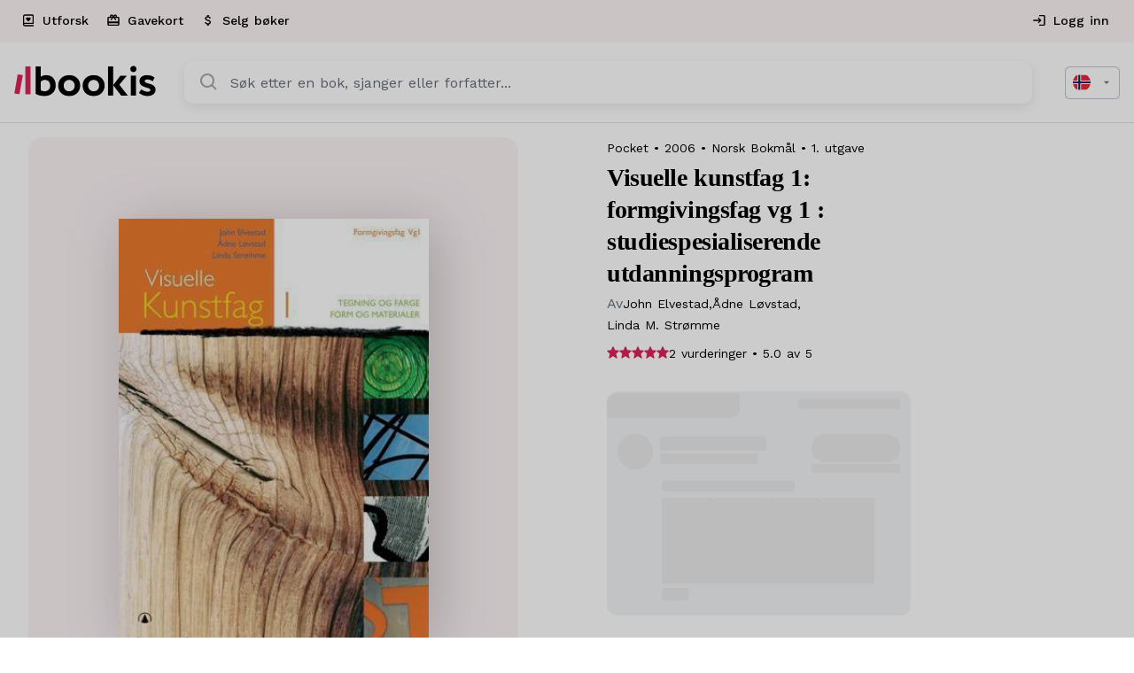

--- FILE ---
content_type: text/html; charset=UTF-8
request_url: https://bookis.com/no/books/john-elvestad-visuelle-kunstfag-1-2006
body_size: 2267
content:
<!DOCTYPE html>
<html lang="en">
<head>
    <meta charset="utf-8">
    <meta name="viewport" content="width=device-width, initial-scale=1">
    <title></title>
    <style>
        body {
            font-family: "Arial";
        }
    </style>
    <script type="text/javascript">
    window.awsWafCookieDomainList = [];
    window.gokuProps = {
"key":"AQIDAHjcYu/GjX+QlghicBgQ/7bFaQZ+m5FKCMDnO+vTbNg96AEjXDd5GG2UH21aRSEdOOwEAAAAfjB8BgkqhkiG9w0BBwagbzBtAgEAMGgGCSqGSIb3DQEHATAeBglghkgBZQMEAS4wEQQMJRvj6KHN1SZDyy/bAgEQgDuB43sNIUY3n1BtkX7MJggT1sT3DunwpTm7Vis+NY8Ug+2LuSOB5YQEK8OE4REU0M09ckOEhHSpn/2kHw==",
          "iv":"D549JQCWowAAAgxQ",
          "context":"VWcXXdVWeM8XfhaEM+Vx4SBszSmw7TJQBJSXRKZExJ5VkK2J07h394/VmCsIkIeNarwstcACsbILjXLMlxMBdi1pRRYDzcO2GI2rjve/VT36e8xxO46g39b1ZZSpT4qq2SW5cnfUmikq6YInUk1N4w+Zab1axseDI0VgIn0eC/H/bC9wh1Qg5pROmX4r6Tj/vj713gMSkuguNR4YBJj6v0/Ddr0y40qguZroDJ8i0set3CC+KxT/lFG6ajWzRFl0Osy9Qv0iT7XH9LRmh/u23TF37Ihb33b+lsJyZBBFudEXNWN6WVvk9zw2DOjv01utlA1foKcs6ZO50gIhxOlpNYxADPblQIof7sXT5fLZXC5b6x+CBeUj8E0u0jmorJUbxTqBVetVtICaL2g3W4if5OMhmVuPvrn8YLDijdjGq4xy3mTQBQHkGkkffjNtAlsr0PyXGjDcNocBD/Wp+KQTjVYdlxrSVFdL7kni35SnVGpUtbCmNt1fKsjgzIBcvaLyX9I5HWIBPZieu+0byO41+C+VXk0yYknxyOFasrgm0nKrH4QqM0WqmN4XjrJxexppIQViMbmWD7oeXuaA5Bi7sW3mvpreW6PWQ7nvbq4PdmWT7h342/LfgC9OK2gx0uiM7sS2xKZTLUwHgeZJO7nCEzd3n7jARWTURaWxH5DiHpigfVDmk++t0u+LkplKDJNuvGO4M/YcAhRTYdEr9t1Y+24NqWYSK9fi0TxM7k40+D64YRxqWv3XpL+sfg3EZ6gDxrlL9CQEOENDXxHppohJPoRTfEkiK3VPOtIz0Bw5AQ=="
};
    </script>
    <script src="https://fdf452107f70.ea4d5fab.us-east-2.token.awswaf.com/fdf452107f70/dbc2307d2ec0/eb5f32a7e59b/challenge.js"></script>
</head>
<body>
    <div id="challenge-container"></div>
    <script type="text/javascript">
        AwsWafIntegration.saveReferrer();
        AwsWafIntegration.checkForceRefresh().then((forceRefresh) => {
            if (forceRefresh) {
                AwsWafIntegration.forceRefreshToken().then(() => {
                    window.location.reload(true);
                });
            } else {
                AwsWafIntegration.getToken().then(() => {
                    window.location.reload(true);
                });
            }
        });
    </script>
    <noscript>
        <h1>JavaScript is disabled</h1>
        In order to continue, we need to verify that you're not a robot.
        This requires JavaScript. Enable JavaScript and then reload the page.
    </noscript>
</body>
</html>

--- FILE ---
content_type: text/html; charset=utf-8
request_url: https://bookis.com/no/books/john-elvestad-visuelle-kunstfag-1-2006
body_size: 68700
content:
<!DOCTYPE html><html lang="nb" class="__className_5561b6"><head><meta charSet="utf-8"/><meta name="viewport" content="width=device-width, initial-scale=1"/><link rel="preload" as="image" imageSrcSet="https://d23fx89d2y8ry1.cloudfront.net/books/151868/full.jpg?format=auto&amp;width=420&amp;quality=75 1x, https://d23fx89d2y8ry1.cloudfront.net/books/151868/full.jpg?format=auto&amp;width=768&amp;quality=75 2x"/><link rel="stylesheet" href="/_next/static/css/5b518a509eb26620.css" data-precedence="next"/><link rel="stylesheet" href="/_next/static/css/d3e84199278f8697.css" data-precedence="next"/><link rel="stylesheet" href="/_next/static/css/1f7f31a88b938a6b.css" data-precedence="next"/><link rel="preload" as="script" fetchPriority="low" href="/_next/static/chunks/webpack-b9c27c10b257c95a.js"/><script src="/_next/static/chunks/4bd1b696-8ad1bc46bb5fcfae.js" async=""></script><script src="/_next/static/chunks/1517-ebc229494af09a64.js" async=""></script><script src="/_next/static/chunks/main-app-215eda673de693a4.js" async=""></script><script src="/_next/static/chunks/5592-7b0dc51a23ef8cca.js" async=""></script><script src="/_next/static/chunks/9651-6f4cf8925b7c65b4.js" async=""></script><script src="/_next/static/chunks/app/layout-fe470c3e98e892e4.js" async=""></script><script src="/_next/static/chunks/13b76428-63c8b7c77c94e2f4.js" async=""></script><script src="/_next/static/chunks/9da6db1e-0d0f6a231d4eb973.js" async=""></script><script src="/_next/static/chunks/9891-be45ef622e123aa8.js" async=""></script><script src="/_next/static/chunks/2069-5faf5206187d55cd.js" async=""></script><script src="/_next/static/chunks/3320-e3dcf40e5f9a705b.js" async=""></script><script src="/_next/static/chunks/814-25320168aabe0bc7.js" async=""></script><script src="/_next/static/chunks/9539-8be7f8f2275f920a.js" async=""></script><script src="/_next/static/chunks/7513-f5d4dfbd7fe218fd.js" async=""></script><script src="/_next/static/chunks/1046-4b4e506454aabb91.js" async=""></script><script src="/_next/static/chunks/2857-d5aa5e1b6106ad24.js" async=""></script><script src="/_next/static/chunks/7062-36c40938819c4836.js" async=""></script><script src="/_next/static/chunks/5565-2ba6d8dfe57bd6c7.js" async=""></script><script src="/_next/static/chunks/7712-2efb139e53b82a75.js" async=""></script><script src="/_next/static/chunks/5113-f86536362a5fc576.js" async=""></script><script src="/_next/static/chunks/9234-59b2e2ab1da77a21.js" async=""></script><script src="/_next/static/chunks/9803-a55e14f8c707d8d7.js" async=""></script><script src="/_next/static/chunks/170-4269b1e532a5ad2c.js" async=""></script><script src="/_next/static/chunks/5106-ff9d143e486db3cb.js" async=""></script><script src="/_next/static/chunks/5483-4344ec2462ebc005.js" async=""></script><script src="/_next/static/chunks/2452-87891a01238449a3.js" async=""></script><script src="/_next/static/chunks/8565-d15043a2e3bcb8d4.js" async=""></script><script src="/_next/static/chunks/app/%5Blocale%5D/(app)/layout-66162ebe08164d40.js" async=""></script><script src="/_next/static/chunks/app/global-error-360dfac090c642e7.js" async=""></script><script src="/_next/static/chunks/8315-622ed9b97499f757.js" async=""></script><script src="/_next/static/chunks/4792-f23bfb6e52df796d.js" async=""></script><script src="/_next/static/chunks/711-50c50a0a170b3ba9.js" async=""></script><script src="/_next/static/chunks/app/not-found-0672ea55a02f2a46.js" async=""></script><script src="/_next/static/chunks/app/%5Blocale%5D/layout-821ea04bb36c6121.js" async=""></script><script src="/_next/static/chunks/app/%5Blocale%5D/error-514f67d179ee276b.js" async=""></script><script src="/_next/static/chunks/dc112a36-5582ea8a53766608.js" async=""></script><script src="/_next/static/chunks/ee560e2c-f7b751c94af367dc.js" async=""></script><script src="/_next/static/chunks/591-4b7d2557c2b66d0e.js" async=""></script><script src="/_next/static/chunks/5045-ec5b24016d776019.js" async=""></script><script src="/_next/static/chunks/6223-d8a7d65fab637f41.js" async=""></script><script src="/_next/static/chunks/8126-fa8f37c9e9cdf546.js" async=""></script><script src="/_next/static/chunks/7486-8b23e99fb71ccf53.js" async=""></script><script src="/_next/static/chunks/app/%5Blocale%5D/(app)/books/%5Bslug%5D/(product)/page-a211936babc67ab0.js" async=""></script><link rel="preload" href="/lib/services/cookie-consent/defaults.js" as="script"/><link rel="preload" href="/lib/services/cookie-consent/consent-manager.js" as="script"/><link rel="preload" href="/lib/services/cookie-consent/config.js" as="script"/><link rel="preload" href="https://www.googletagmanager.com/gtm.js?id=GTM-WZ6FHJGB" as="script"/><meta name="next-size-adjust" content=""/><title>Visuelle kunstfag 1 på Bookis.com</title><meta name="description" content="Boka dekker hovedområdeneTegning og farge, og Form og materialer. Elevene får en god innføring i komposisjonsprinsipper,  arbeid med proporsjoner, perspektiv og ulike tegneteknikker, og hvilke redskaper og  materialer som egner seg til dette. De vil få grunnleggende kunnskaper om fargeteorier og se eksempler på bruk av dette i praksis. De vil få arbeide med mønstre og symboler, og også lære om ulike materialer og hvordan disse kan brukes i skapende arbeid. Tekst og bilder utfyller hverandre gjennom hele boka, og det er mange øvinger og oppgaver som aktiviserer elevene og lar dem anvende teoristoffet i praktisk arbeid."/><meta property="og:title" content="Visuelle kunstfag 1 på Bookis.com"/><meta property="og:description" content="Boka dekker hovedområdeneTegning og farge, og Form og materialer. Elevene får en god innføring i komposisjonsprinsipper,  arbeid med proporsjoner, perspektiv og ulike tegneteknikker, og hvilke redskaper og  materialer som egner seg til dette. De vil få grunnleggende kunnskaper om fargeteorier og se eksempler på bruk av dette i praksis. De vil få arbeide med mønstre og symboler, og også lære om ulike materialer og hvordan disse kan brukes i skapende arbeid. Tekst og bilder utfyller hverandre gjennom hele boka, og det er mange øvinger og oppgaver som aktiviserer elevene og lar dem anvende teoristoffet i praktisk arbeid."/><meta property="og:url" content="https://bookis.com/no/books/john-elvestad-visuelle-kunstfag-1-2006"/><meta property="og:image" content="https://static-no.bookis.com/books/151868/full.jpg"/><meta property="og:type" content="book"/><meta name="twitter:card" content="summary_large_image"/><meta name="twitter:title" content="Visuelle kunstfag 1 på Bookis.com"/><meta name="twitter:description" content="Boka dekker hovedområdeneTegning og farge, og Form og materialer. Elevene får en god innføring i komposisjonsprinsipper,  arbeid med proporsjoner, perspektiv og ulike tegneteknikker, og hvilke redskaper og  materialer som egner seg til dette. De vil få grunnleggende kunnskaper om fargeteorier og se eksempler på bruk av dette i praksis. De vil få arbeide med mønstre og symboler, og også lære om ulike materialer og hvordan disse kan brukes i skapende arbeid. Tekst og bilder utfyller hverandre gjennom hele boka, og det er mange øvinger og oppgaver som aktiviserer elevene og lar dem anvende teoristoffet i praktisk arbeid."/><meta name="twitter:image" content="https://static-no.bookis.com/books/151868/full.jpg"/><meta property="al:ios:url" content="https://apps.apple.com/no/app/bookis/id1299680557?itsct=apps_box_badge&amp;itscg=30200"/><meta property="al:ios:app_store_id" content="1299680557"/><meta property="al:android:package" content="com.bookis"/><script src="/_next/static/chunks/polyfills-42372ed130431b0a.js" noModule=""></script></head><body><style data-emotion="css-global vxm93n">html{-webkit-font-smoothing:antialiased;-moz-osx-font-smoothing:grayscale;box-sizing:border-box;-webkit-text-size-adjust:100%;}*,*::before,*::after{box-sizing:inherit;}strong,b{font-weight:700;}body{margin:0;color:#000000;font-family:inherit;word-spacing:1px;background-color:#fff;}@media print{body{background-color:#fff;}}body::backdrop{background-color:#fff;}html h1{font-family:"Roboto","Helvetica","Arial",sans-serif;font-weight:300;font-size:6rem;line-height:1.167;letter-spacing:-0.01562em;}html h2{font-family:"Roboto","Helvetica","Arial",sans-serif;font-weight:300;font-size:3.75rem;line-height:1.2;letter-spacing:-0.00833em;}html h3{font-family:"Roboto","Helvetica","Arial",sans-serif;font-weight:400;font-size:3rem;line-height:1.167;letter-spacing:0em;}html h4{font-family:"Roboto","Helvetica","Arial",sans-serif;font-weight:400;font-size:2.125rem;line-height:1.235;letter-spacing:0.00735em;}html h5{font-family:"Roboto","Helvetica","Arial",sans-serif;font-weight:400;font-size:1.5rem;line-height:1.334;letter-spacing:0em;}html h6{font-family:"Roboto","Helvetica","Arial",sans-serif;font-weight:500;font-size:1.25rem;line-height:1.6;letter-spacing:0.0075em;}body{font-family:inherit;word-spacing:1px;webkit-font-smoothing:antialiased;moz-osx-font-smoothing:grayscale;font-variant:auto;text-rendering:auto;-webkit-text-size-adjust:100%;-moz-text-size-adjust:100%;-ms-text-size-adjust:100%;text-size-adjust:100%;webkit-text-size-adjust:100%;webkit-tap-highlight-color:transparent;opacity:1;overflow-x:hidden;overscroll-behavior-x:contain;touch-action:pan-y pinch-zoom;}@media (max-width:899.95px){body .intercom-lightweight-app{z-index:998;}}@media (max-width:899.95px){body #Coi-Renew{z-index:998;}}</style><!--$--><style data-emotion="css zf0iqh">.css-zf0iqh{display:-webkit-box;display:-webkit-flex;display:-ms-flexbox;display:flex;-webkit-flex-direction:column;-ms-flex-direction:column;flex-direction:column;min-height:100vh;}</style><div class="MuiBox-root css-zf0iqh"><!--$--><style>
          #nprogress {
            pointer-events: none;
          }

          #nprogress .bar {
            background: #DB2357;

            position: fixed;
            z-index: 99999;
            top: 0;
            left: 0;

            width: 100%;
            height: 3px;
          }

          /* Fancy blur effect */
          #nprogress .peg {
            display: block;
            position: absolute;
            right: 0px;
            width: 100px;
            height: 100%;
            box-shadow: 0 0 10px #DB2357, 0 0 5px #DB2357;
            opacity: 1.0;

            -webkit-transform: rotate(3deg) translate(0px, -4px);
                -ms-transform: rotate(3deg) translate(0px, -4px);
                    transform: rotate(3deg) translate(0px, -4px);
          }

          /* Remove these to get rid of the spinner */
          #nprogress .spinner {
            display: block;
            position: fixed;
            z-index: 1031;
            top: 15px;
            right: 15px;
          }

          #nprogress .spinner-icon {
            width: 18px;
            height: 18px;
            box-sizing: border-box;

            border: solid 2px transparent;
            border-top-color: #DB2357;
            border-left-color: #DB2357;
            border-radius: 50%;

            -webkit-animation: nprogress-spinner 400ms linear infinite;
                    animation: nprogress-spinner 400ms linear infinite;
          }

          .nprogress-custom-parent {
            overflow: hidden;
            position: relative;
          }

          .nprogress-custom-parent #nprogress .spinner,
          .nprogress-custom-parent #nprogress .bar {
            position: absolute;
          }

          @-webkit-keyframes nprogress-spinner {
            0%   { -webkit-transform: rotate(0deg); }
            100% { -webkit-transform: rotate(360deg); }
          }
          @keyframes nprogress-spinner {
            0%   { transform: rotate(0deg); }
            100% { transform: rotate(360deg); }
          }
        </style><!--/$--><style data-emotion="css 17tf7eu">.css-17tf7eu{display:-webkit-box;display:-webkit-flex;display:-ms-flexbox;display:flex;-webkit-flex-direction:column;-ms-flex-direction:column;flex-direction:column;width:100%;box-sizing:border-box;-webkit-flex-shrink:0;-ms-flex-negative:0;flex-shrink:0;position:-webkit-sticky;position:sticky;z-index:1100;top:0;left:auto;right:0;background-color:#DB2357;color:#fff;background-color:#ffffff;box-shadow:none;border-bottom:1px solid #DDE1E7;background-color:#fff;border-bottom:1px solid;border-color:#dde1e7;border-radius:0;}</style><style data-emotion="css b7x47c">.css-b7x47c{background-color:#fff;color:#000000;-webkit-transition:box-shadow 300ms cubic-bezier(0.4, 0, 0.2, 1) 0ms;transition:box-shadow 300ms cubic-bezier(0.4, 0, 0.2, 1) 0ms;box-shadow:none;box-shadow:none;border-radius:16px;background-color:#ffffff;display:-webkit-box;display:-webkit-flex;display:-ms-flexbox;display:flex;-webkit-flex-direction:column;-ms-flex-direction:column;flex-direction:column;width:100%;box-sizing:border-box;-webkit-flex-shrink:0;-ms-flex-negative:0;flex-shrink:0;position:-webkit-sticky;position:sticky;z-index:1100;top:0;left:auto;right:0;background-color:#DB2357;color:#fff;background-color:#ffffff;box-shadow:none;border-bottom:1px solid #DDE1E7;background-color:#fff;border-bottom:1px solid;border-color:#dde1e7;border-radius:0;}</style><header class="MuiPaper-root MuiPaper-elevation MuiPaper-elevation0 MuiAppBar-root MuiAppBar-colorPrimary MuiAppBar-positionSticky css-b7x47c"><style data-emotion="css pawt23">@media (max-width:979.95px){.css-pawt23{display:none;}}</style><div class="MuiBox-root css-pawt23"><style data-emotion="css 1yc2e4m">.css-1yc2e4m{position:relative;display:-webkit-box;display:-webkit-flex;display:-ms-flexbox;display:flex;-webkit-align-items:center;-webkit-box-align:center;-ms-flex-align:center;align-items:center;min-height:48px;background-color:#fef6f5;min-height:48px;height:48px;}</style><div class="MuiToolbar-root MuiToolbar-dense css-1yc2e4m"><style data-emotion="css 12eg2yj">.css-12eg2yj{width:100%;margin-left:auto;box-sizing:border-box;margin-right:auto;display:block;padding-left:16px;padding-right:16px;display:-webkit-box;display:-webkit-flex;display:-ms-flexbox;display:flex;-webkit-box-pack:justify;-webkit-justify-content:space-between;justify-content:space-between;-webkit-align-items:center;-webkit-box-align:center;-ms-flex-align:center;align-items:center;height:100%;}@media (min-width:720px){.css-12eg2yj{padding-left:24px;padding-right:24px;}}@media (min-width:1392px){.css-12eg2yj{max-width:1392px;}}.css-12eg2yj.MuiContainer-maxWidthXl{padding-left:16px;padding-right:16px;}</style><div class="MuiContainer-root MuiContainer-maxWidthXl css-12eg2yj"><style data-emotion="css 1txeit4">.css-1txeit4{display:-webkit-box;display:-webkit-flex;display:-ms-flexbox;display:flex;-webkit-flex-direction:row;-ms-flex-direction:row;flex-direction:row;height:100%;}</style><nav class="MuiStack-root css-1txeit4"><a style="text-decoration:none;color:inherit;cursor:pointer" data-prevent-nprogress="false" aria-label="explorePage" href="/no/explore"><style data-emotion="css 1aju56q">.css-1aju56q{font-family:inherit;font-size:14px;font-weight:500;color:#DB2357;min-width:64px;padding:6px 8px;border-radius:4px;-webkit-transition:background-color 250ms cubic-bezier(0.4, 0, 0.2, 1) 0ms,box-shadow 250ms cubic-bezier(0.4, 0, 0.2, 1) 0ms,border-color 250ms cubic-bezier(0.4, 0, 0.2, 1) 0ms,color 250ms cubic-bezier(0.4, 0, 0.2, 1) 0ms;transition:background-color 250ms cubic-bezier(0.4, 0, 0.2, 1) 0ms,box-shadow 250ms cubic-bezier(0.4, 0, 0.2, 1) 0ms,border-color 250ms cubic-bezier(0.4, 0, 0.2, 1) 0ms,color 250ms cubic-bezier(0.4, 0, 0.2, 1) 0ms;font-family:inherit;border-radius:50px;text-transform:none;padding-left:32px;padding-right:32px;padding-top:16px;padding-bottom:16px;box-shadow:none;font-weight:500;font-size:16px;height:58px;color:#DB2357;border-radius:0;height:100%;padding-left:12px;padding-right:12px;border-bottom:2px solid transparent;}.css-1aju56q:hover{-webkit-text-decoration:none;text-decoration:none;background-color:rgba(219, 35, 87, 0.04);}@media (hover: none){.css-1aju56q:hover{background-color:transparent;}}.css-1aju56q.Mui-disabled{color:rgba(0, 0, 0, 0.26);}.css-1aju56q:disabled{background-color:#F3F4F6;color:#68707C;border:1px solid #DDE1E7;}.css-1aju56q:hover{background-color:#F3F4F6;}.css-1aju56q:disabled{color:#68707C;border:none;background-color:transparent;}.css-1aju56q:hover{border-bottom:2px solid #DB2357;}</style><style data-emotion="css 1xvvu9c">.css-1xvvu9c{display:-webkit-inline-box;display:-webkit-inline-flex;display:-ms-inline-flexbox;display:inline-flex;-webkit-align-items:center;-webkit-box-align:center;-ms-flex-align:center;align-items:center;-webkit-box-pack:center;-ms-flex-pack:center;-webkit-justify-content:center;justify-content:center;position:relative;box-sizing:border-box;-webkit-tap-highlight-color:transparent;background-color:transparent;outline:0;border:0;margin:0;border-radius:0;padding:0;cursor:pointer;-webkit-user-select:none;-moz-user-select:none;-ms-user-select:none;user-select:none;vertical-align:middle;-moz-appearance:none;-webkit-appearance:none;-webkit-text-decoration:none;text-decoration:none;color:inherit;font-family:inherit;font-size:14px;font-weight:500;color:#DB2357;min-width:64px;padding:6px 8px;border-radius:4px;-webkit-transition:background-color 250ms cubic-bezier(0.4, 0, 0.2, 1) 0ms,box-shadow 250ms cubic-bezier(0.4, 0, 0.2, 1) 0ms,border-color 250ms cubic-bezier(0.4, 0, 0.2, 1) 0ms,color 250ms cubic-bezier(0.4, 0, 0.2, 1) 0ms;transition:background-color 250ms cubic-bezier(0.4, 0, 0.2, 1) 0ms,box-shadow 250ms cubic-bezier(0.4, 0, 0.2, 1) 0ms,border-color 250ms cubic-bezier(0.4, 0, 0.2, 1) 0ms,color 250ms cubic-bezier(0.4, 0, 0.2, 1) 0ms;font-family:inherit;border-radius:50px;text-transform:none;padding-left:32px;padding-right:32px;padding-top:16px;padding-bottom:16px;box-shadow:none;font-weight:500;font-size:16px;height:58px;color:#DB2357;border-radius:0;height:100%;padding-left:12px;padding-right:12px;border-bottom:2px solid transparent;}.css-1xvvu9c::-moz-focus-inner{border-style:none;}.css-1xvvu9c.Mui-disabled{pointer-events:none;cursor:default;}@media print{.css-1xvvu9c{-webkit-print-color-adjust:exact;color-adjust:exact;}}.css-1xvvu9c:hover{-webkit-text-decoration:none;text-decoration:none;background-color:rgba(219, 35, 87, 0.04);}@media (hover: none){.css-1xvvu9c:hover{background-color:transparent;}}.css-1xvvu9c.Mui-disabled{color:rgba(0, 0, 0, 0.26);}.css-1xvvu9c:disabled{background-color:#F3F4F6;color:#68707C;border:1px solid #DDE1E7;}.css-1xvvu9c:hover{background-color:#F3F4F6;}.css-1xvvu9c:disabled{color:#68707C;border:none;background-color:transparent;}.css-1xvvu9c:hover{border-bottom:2px solid #DB2357;}</style><button class="MuiButtonBase-root MuiButton-root MuiButton-text MuiButton-textPrimary MuiButton-sizeMedium MuiButton-textSizeMedium MuiButton-colorPrimary MuiButton-root MuiButton-text MuiButton-textPrimary MuiButton-sizeMedium MuiButton-textSizeMedium MuiButton-colorPrimary css-1xvvu9c" tabindex="0" type="button"><style data-emotion="css 1l6c7y9">.css-1l6c7y9{display:inherit;margin-right:8px;margin-left:-4px;}.css-1l6c7y9>*:nth-of-type(1){font-size:20px;}</style><span class="MuiButton-icon MuiButton-startIcon MuiButton-iconSizeMedium css-1l6c7y9"><svg xmlns="http://www.w3.org/2000/svg" viewBox="0 0 24 24" width="16px"><path d="M3 8v11c0 2.201 1.794 3 3 3h15v-2H6.012C5.55 19.988 5 19.806 5 19s.55-.988 1.012-1H21V4c0-1.103-.897-2-2-2H6c-1.206 0-3 .799-3 3v3zm3-4h13v12H5V5c0-.806.55-.988 1-1z"></path><path d="m11.997 14 3.35-3.289a2.129 2.129 0 0 0 0-3.069 2.225 2.225 0 0 0-3.126 0l-.224.218-.224-.219a2.224 2.224 0 0 0-3.125 0 2.129 2.129 0 0 0 0 3.069L11.997 14z"></path></svg></span><style data-emotion="css 3bqpkc">.css-3bqpkc{margin:0;font-family:inherit;font-size:16px;line-height:24px;color:#000000;word-spacing:1px;font-size:14px;font-weight:500;}</style><p class="MuiTypography-root MuiTypography-body2 css-3bqpkc">Utforsk</p></button></a><a style="text-decoration:none;color:inherit;cursor:pointer" data-prevent-nprogress="false" aria-label="giftCardPage" href="/no/gift-card"><button class="MuiButtonBase-root MuiButton-root MuiButton-text MuiButton-textPrimary MuiButton-sizeMedium MuiButton-textSizeMedium MuiButton-colorPrimary MuiButton-root MuiButton-text MuiButton-textPrimary MuiButton-sizeMedium MuiButton-textSizeMedium MuiButton-colorPrimary css-1xvvu9c" tabindex="0" type="button"><span class="MuiButton-icon MuiButton-startIcon MuiButton-iconSizeMedium css-1l6c7y9"><style data-emotion="css a55u9v">.css-a55u9v{-webkit-user-select:none;-moz-user-select:none;-ms-user-select:none;user-select:none;width:1em;height:1em;display:inline-block;fill:currentColor;-webkit-flex-shrink:0;-ms-flex-negative:0;flex-shrink:0;-webkit-transition:fill 200ms cubic-bezier(0.4, 0, 0.2, 1) 0ms;transition:fill 200ms cubic-bezier(0.4, 0, 0.2, 1) 0ms;font-size:null;width:16px;height:16px;color:#000000;}</style><svg class="MuiSvgIcon-root MuiSvgIcon-fontSizeMedium css-a55u9v" focusable="false" aria-hidden="true" viewBox="0 0 24 24" data-testid="CardGiftcardIcon"><path d="M20 6h-2.18c.11-.31.18-.65.18-1 0-1.66-1.34-3-3-3-1.05 0-1.96.54-2.5 1.35l-.5.67-.5-.68C10.96 2.54 10.05 2 9 2 7.34 2 6 3.34 6 5c0 .35.07.69.18 1H4c-1.11 0-1.99.89-1.99 2L2 19c0 1.11.89 2 2 2h16c1.11 0 2-.89 2-2V8c0-1.11-.89-2-2-2m-5-2c.55 0 1 .45 1 1s-.45 1-1 1-1-.45-1-1 .45-1 1-1M9 4c.55 0 1 .45 1 1s-.45 1-1 1-1-.45-1-1 .45-1 1-1m11 15H4v-2h16zm0-5H4V8h5.08L7 10.83 8.62 12 11 8.76l1-1.36 1 1.36L15.38 12 17 10.83 14.92 8H20z"></path></svg></span><p class="MuiTypography-root MuiTypography-body2 css-3bqpkc">Gavekort</p></button></a><a style="text-decoration:none;color:inherit;cursor:pointer" data-prevent-nprogress="false" aria-label="addSalePage" href="/no/add-sale"><button class="MuiButtonBase-root MuiButton-root MuiButton-text MuiButton-textPrimary MuiButton-sizeMedium MuiButton-textSizeMedium MuiButton-colorPrimary MuiButton-root MuiButton-text MuiButton-textPrimary MuiButton-sizeMedium MuiButton-textSizeMedium MuiButton-colorPrimary css-1xvvu9c" tabindex="0" type="button"><span class="MuiButton-icon MuiButton-startIcon MuiButton-iconSizeMedium css-1l6c7y9"><svg class="MuiSvgIcon-root MuiSvgIcon-fontSizeMedium css-a55u9v" focusable="false" aria-hidden="true" viewBox="0 0 24 24" data-testid="AttachMoneyIcon"><path d="M11.8 10.9c-2.27-.59-3-1.2-3-2.15 0-1.09 1.01-1.85 2.7-1.85 1.78 0 2.44.85 2.5 2.1h2.21c-.07-1.72-1.12-3.3-3.21-3.81V3h-3v2.16c-1.94.42-3.5 1.68-3.5 3.61 0 2.31 1.91 3.46 4.7 4.13 2.5.6 3 1.48 3 2.41 0 .69-.49 1.79-2.7 1.79-2.06 0-2.87-.92-2.98-2.1h-2.2c.12 2.19 1.76 3.42 3.68 3.83V21h3v-2.15c1.95-.37 3.5-1.5 3.5-3.55 0-2.84-2.43-3.81-4.7-4.4"></path></svg></span><p class="MuiTypography-root MuiTypography-body2 css-3bqpkc">Selg bøker</p></button></a></nav><div class="MuiStack-root css-1txeit4"><a style="text-decoration:none;color:inherit;cursor:pointer" data-prevent-nprogress="false" aria-label="authPage" href="/no/auth"><button class="MuiButtonBase-root MuiButton-root MuiButton-text MuiButton-textPrimary MuiButton-sizeMedium MuiButton-textSizeMedium MuiButton-colorPrimary MuiButton-root MuiButton-text MuiButton-textPrimary MuiButton-sizeMedium MuiButton-textSizeMedium MuiButton-colorPrimary css-1xvvu9c" tabindex="0" type="button"><span class="MuiButton-icon MuiButton-startIcon MuiButton-iconSizeMedium css-1l6c7y9"><svg class="MuiSvgIcon-root MuiSvgIcon-fontSizeMedium css-a55u9v" focusable="false" aria-hidden="true" viewBox="0 0 24 24" data-testid="LoginOutlinedIcon"><path d="M11 7 9.6 8.4l2.6 2.6H2v2h10.2l-2.6 2.6L11 17l5-5zm9 12h-8v2h8c1.1 0 2-.9 2-2V5c0-1.1-.9-2-2-2h-8v2h8z"></path></svg></span><p class="MuiTypography-root MuiTypography-body2 css-3bqpkc">Logg inn</p></button></a></div></div></div></div><style data-emotion="css 3znp6r">.css-3znp6r{position:relative;display:-webkit-box;display:-webkit-flex;display:-ms-flexbox;display:flex;-webkit-align-items:center;-webkit-box-align:center;-ms-flex-align:center;align-items:center;min-height:56px;min-height:72px;padding-top:16px;padding-bottom:16px;}@media (min-width:0px){@media (orientation: landscape){.css-3znp6r{min-height:48px;}}}@media (min-width:600px){.css-3znp6r{min-height:64px;}}@media (min-width:980px){.css-3znp6r{min-height:90px;padding-top:0px;padding-bottom:0px;}}</style><div class="MuiToolbar-root MuiToolbar-regular css-3znp6r"><style data-emotion="css 1saafce">.css-1saafce{width:100%;margin-left:auto;box-sizing:border-box;margin-right:auto;display:block;display:grid;gap:12px;grid-template-columns:auto 1fr;grid-template-rows:auto auto;-webkit-align-items:center;-webkit-box-align:center;-ms-flex-align:center;align-items:center;padding-left:24px;padding-right:24px;}@media (min-width:1392px){.css-1saafce{max-width:1392px;}}.css-1saafce.MuiContainer-maxWidthXl{padding-left:16px;padding-right:16px;}@media (min-width:980px){.css-1saafce{gap:32px;grid-template-columns:auto 1fr auto;grid-template-rows:auto;}}</style><div class="MuiContainer-root MuiContainer-maxWidthXl MuiContainer-disableGutters css-1saafce"><a style="text-decoration:none;color:inherit;cursor:pointer" data-prevent-nprogress="false" aria-label="homePage" href="/no"><style data-emotion="css 1inczg7">@media (min-width:980px){.css-1inczg7{display:none;}}</style><div class="MuiBox-root css-1inczg7"><svg width="130" height="28" viewBox="0 0 130 28" fill="none" xmlns="http://www.w3.org/2000/svg"><path d="M19.6793 0.588852H24.4085V10.1842C25.8076 9.11712 27.5358 8.5577 29.3032 8.59984C32.0125 8.59984 34.1558 9.45296 35.7181 11.2008C37.2805 12.9487 38.0962 15.1394 38.0962 17.9009C38.0962 20.9061 37.151 23.302 35.2184 25.0885C33.2858 26.875 30.7782 27.7638 27.5301 27.7638C24.6102 27.7638 21.4855 26.872 19.6733 25.7335L19.6793 0.588852ZM24.4085 14.7322V22.4875C25.4191 23.1128 26.5905 23.4379 27.783 23.4239C30.8655 23.4239 33.045 21.4323 33.045 18.2249C33.045 14.8541 30.989 12.9873 28.1924 12.9873C27.4688 12.9747 26.7518 13.1253 26.0961 13.4277C25.4404 13.7301 24.8632 14.1762 24.4085 14.7322Z" fill="black"></path><path d="M40.3751 18.1832C40.3751 15.383 41.2782 13.1091 43.1295 11.3226C44.9809 9.53606 47.4463 8.59972 50.4506 8.59972C53.4548 8.59972 55.8691 9.49148 57.7294 11.3226C59.5898 13.1536 60.523 15.383 60.523 18.1832C60.523 20.9833 59.5778 23.2603 57.7294 25.0884C55.8811 26.9165 53.4518 27.7637 50.4506 27.7637C47.4493 27.7637 44.9809 26.8719 43.1295 25.0884C41.2782 23.3048 40.3751 20.9744 40.3751 18.1832ZM50.4385 23.4237C53.3976 23.4237 55.4958 21.3103 55.4958 18.1832C55.4958 15.1393 53.3585 12.9872 50.4385 12.9872C47.5998 12.9872 45.4204 15.0977 45.4204 18.1832C45.4204 21.2687 47.5306 23.4237 50.4385 23.4237Z" fill="black"></path><path d="M62.7957 18.1832C62.7957 15.383 63.6988 13.1091 65.5501 11.3226C67.4015 9.53606 69.8699 8.59972 72.8712 8.59972C75.8724 8.59972 78.2897 9.49148 80.15 11.3226C82.0104 13.1536 82.9496 15.383 82.9496 18.1832C82.9496 20.9833 82.0014 23.2603 80.153 25.0884C78.3047 26.9165 75.8754 27.7637 72.8742 27.7637C69.8729 27.7637 67.4045 26.8719 65.5531 25.0884C63.7018 23.3048 62.7957 20.9744 62.7957 18.1832ZM72.8712 23.4237C75.8303 23.4237 77.9284 21.3103 77.9284 18.1832C77.9284 15.1393 75.7911 12.9872 72.8712 12.9872C70.0325 12.9872 67.853 15.0977 67.853 18.1832C67.853 21.2687 69.9512 23.4237 72.8712 23.4237Z" fill="black"></path><path d="M86.0682 27.3209V0.588852H90.7974V27.3209H86.0682Z" fill="black"></path><path d="M10.2571 26.1586V0.594742H14.9863V26.1586H10.2571Z" fill="#DB2357"></path><path d="M106.984 27.3207V9.04852H111.713V27.3207H106.984Z" fill="black"></path><path d="M121.731 8.59972C124.741 8.59972 127.085 9.37158 128.763 10.9153L126.993 14.2446C125.577 13.1057 123.804 12.4888 121.978 12.4997C120.62 12.4997 119.675 13.2309 119.675 14.084C119.675 15.1779 121.237 15.8289 123.17 16.3164C126.006 16.9258 129.708 18.1832 129.666 21.9197C129.666 25.4867 126.746 27.7666 122.183 27.7666C120.551 27.7663 118.938 27.4207 117.454 26.753C115.933 26.0634 114.904 25.3708 114.443 24.6395L116.746 21.5956C117.278 22.204 118.141 22.7321 119.335 23.18C120.34 23.5958 121.413 23.8294 122.502 23.8696C124.558 24.0718 125.997 21.9197 123.902 20.8644C121.31 19.5238 114.937 19.4435 114.937 14.1643C114.946 10.7132 117.782 8.59972 121.731 8.59972Z" fill="black"></path><path d="M103.38 9.04852L96.4296 17.4132L104.202 27.3207H98.1154L90.7974 17.7789L97.417 9.04852H103.38Z" fill="black"></path><path d="M0.166626 25.347L3.29733 7.80905L7.95425 8.62055L4.82354 26.1585L0.166626 25.347Z" fill="#DB2357"></path><path d="M109.44 0.166687C109.8 0.166638 110.156 0.237285 110.487 0.37451C110.819 0.511736 111.12 0.712792 111.372 0.965957C111.624 1.21912 111.823 1.51933 111.956 1.84907C112.09 2.17882 112.155 2.5315 112.149 2.88656C112.149 4.67008 110.876 5.81153 109.44 5.81153C107.754 5.81153 106.478 4.67305 106.478 2.88656C106.49 1.26355 107.806 0.166687 109.44 0.166687Z" fill="black"></path></svg></div><div class="MuiBox-root css-pawt23"><svg width="160" height="49" viewBox="0 0 130 28" fill="none" xmlns="http://www.w3.org/2000/svg"><path d="M19.6793 0.588852H24.4085V10.1842C25.8076 9.11712 27.5358 8.5577 29.3032 8.59984C32.0125 8.59984 34.1558 9.45296 35.7181 11.2008C37.2805 12.9487 38.0962 15.1394 38.0962 17.9009C38.0962 20.9061 37.151 23.302 35.2184 25.0885C33.2858 26.875 30.7782 27.7638 27.5301 27.7638C24.6102 27.7638 21.4855 26.872 19.6733 25.7335L19.6793 0.588852ZM24.4085 14.7322V22.4875C25.4191 23.1128 26.5905 23.4379 27.783 23.4239C30.8655 23.4239 33.045 21.4323 33.045 18.2249C33.045 14.8541 30.989 12.9873 28.1924 12.9873C27.4688 12.9747 26.7518 13.1253 26.0961 13.4277C25.4404 13.7301 24.8632 14.1762 24.4085 14.7322Z" fill="black"></path><path d="M40.3751 18.1832C40.3751 15.383 41.2782 13.1091 43.1295 11.3226C44.9809 9.53606 47.4463 8.59972 50.4506 8.59972C53.4548 8.59972 55.8691 9.49148 57.7294 11.3226C59.5898 13.1536 60.523 15.383 60.523 18.1832C60.523 20.9833 59.5778 23.2603 57.7294 25.0884C55.8811 26.9165 53.4518 27.7637 50.4506 27.7637C47.4493 27.7637 44.9809 26.8719 43.1295 25.0884C41.2782 23.3048 40.3751 20.9744 40.3751 18.1832ZM50.4385 23.4237C53.3976 23.4237 55.4958 21.3103 55.4958 18.1832C55.4958 15.1393 53.3585 12.9872 50.4385 12.9872C47.5998 12.9872 45.4204 15.0977 45.4204 18.1832C45.4204 21.2687 47.5306 23.4237 50.4385 23.4237Z" fill="black"></path><path d="M62.7957 18.1832C62.7957 15.383 63.6988 13.1091 65.5501 11.3226C67.4015 9.53606 69.8699 8.59972 72.8712 8.59972C75.8724 8.59972 78.2897 9.49148 80.15 11.3226C82.0104 13.1536 82.9496 15.383 82.9496 18.1832C82.9496 20.9833 82.0014 23.2603 80.153 25.0884C78.3047 26.9165 75.8754 27.7637 72.8742 27.7637C69.8729 27.7637 67.4045 26.8719 65.5531 25.0884C63.7018 23.3048 62.7957 20.9744 62.7957 18.1832ZM72.8712 23.4237C75.8303 23.4237 77.9284 21.3103 77.9284 18.1832C77.9284 15.1393 75.7911 12.9872 72.8712 12.9872C70.0325 12.9872 67.853 15.0977 67.853 18.1832C67.853 21.2687 69.9512 23.4237 72.8712 23.4237Z" fill="black"></path><path d="M86.0682 27.3209V0.588852H90.7974V27.3209H86.0682Z" fill="black"></path><path d="M10.2571 26.1586V0.594742H14.9863V26.1586H10.2571Z" fill="#DB2357"></path><path d="M106.984 27.3207V9.04852H111.713V27.3207H106.984Z" fill="black"></path><path d="M121.731 8.59972C124.741 8.59972 127.085 9.37158 128.763 10.9153L126.993 14.2446C125.577 13.1057 123.804 12.4888 121.978 12.4997C120.62 12.4997 119.675 13.2309 119.675 14.084C119.675 15.1779 121.237 15.8289 123.17 16.3164C126.006 16.9258 129.708 18.1832 129.666 21.9197C129.666 25.4867 126.746 27.7666 122.183 27.7666C120.551 27.7663 118.938 27.4207 117.454 26.753C115.933 26.0634 114.904 25.3708 114.443 24.6395L116.746 21.5956C117.278 22.204 118.141 22.7321 119.335 23.18C120.34 23.5958 121.413 23.8294 122.502 23.8696C124.558 24.0718 125.997 21.9197 123.902 20.8644C121.31 19.5238 114.937 19.4435 114.937 14.1643C114.946 10.7132 117.782 8.59972 121.731 8.59972Z" fill="black"></path><path d="M103.38 9.04852L96.4296 17.4132L104.202 27.3207H98.1154L90.7974 17.7789L97.417 9.04852H103.38Z" fill="black"></path><path d="M0.166626 25.347L3.29733 7.80905L7.95425 8.62055L4.82354 26.1585L0.166626 25.347Z" fill="#DB2357"></path><path d="M109.44 0.166687C109.8 0.166638 110.156 0.237285 110.487 0.37451C110.819 0.511736 111.12 0.712792 111.372 0.965957C111.624 1.21912 111.823 1.51933 111.956 1.84907C112.09 2.17882 112.155 2.5315 112.149 2.88656C112.149 4.67008 110.876 5.81153 109.44 5.81153C107.754 5.81153 106.478 4.67305 106.478 2.88656C106.49 1.26355 107.806 0.166687 109.44 0.166687Z" fill="black"></path></svg></div></a><style data-emotion="css 6jrzoz">.css-6jrzoz{display:-webkit-box;display:-webkit-flex;display:-ms-flexbox;display:flex;-webkit-box-pack:end;-ms-flex-pack:end;-webkit-justify-content:flex-end;justify-content:flex-end;-webkit-align-items:center;-webkit-box-align:center;-ms-flex-align:center;align-items:center;}@media (min-width:980px){.css-6jrzoz{display:none;}}</style><div class="MuiBox-root css-6jrzoz"><style data-emotion="css 1x4jos1">.css-1x4jos1{display:-webkit-box;display:-webkit-flex;display:-ms-flexbox;display:flex;-webkit-flex-direction:row;-ms-flex-direction:row;flex-direction:row;-webkit-align-items:center;-webkit-box-align:center;-ms-flex-align:center;align-items:center;}.css-1x4jos1>:not(style):not(style){margin:0;}.css-1x4jos1>:not(style)~:not(style){margin-left:16px;}</style><div class="MuiStack-root css-1x4jos1"><a style="text-decoration:none;color:inherit;cursor:pointer" data-prevent-nprogress="false" aria-label="authPage" href="/no/auth"><button class="MuiButtonBase-root MuiButton-root MuiButton-text MuiButton-textPrimary MuiButton-sizeMedium MuiButton-textSizeMedium MuiButton-colorPrimary MuiButton-root MuiButton-text MuiButton-textPrimary MuiButton-sizeMedium MuiButton-textSizeMedium MuiButton-colorPrimary css-1xvvu9c" tabindex="0" type="button"><span class="MuiButton-icon MuiButton-startIcon MuiButton-iconSizeMedium css-1l6c7y9"><svg class="MuiSvgIcon-root MuiSvgIcon-fontSizeMedium css-a55u9v" focusable="false" aria-hidden="true" viewBox="0 0 24 24" data-testid="LoginOutlinedIcon"><path d="M11 7 9.6 8.4l2.6 2.6H2v2h10.2l-2.6 2.6L11 17l5-5zm9 12h-8v2h8c1.1 0 2-.9 2-2V5c0-1.1-.9-2-2-2h-8v2h8z"></path></svg></span><p class="MuiTypography-root MuiTypography-body2 css-3bqpkc">Logg inn</p></button></a><style data-emotion="css 7mi0by">.css-7mi0by{font-family:inherit;font-size:14px;font-weight:500;color:#DB2357;min-width:64px;padding:6px 16px;border-radius:4px;-webkit-transition:background-color 250ms cubic-bezier(0.4, 0, 0.2, 1) 0ms,box-shadow 250ms cubic-bezier(0.4, 0, 0.2, 1) 0ms,border-color 250ms cubic-bezier(0.4, 0, 0.2, 1) 0ms,color 250ms cubic-bezier(0.4, 0, 0.2, 1) 0ms;transition:background-color 250ms cubic-bezier(0.4, 0, 0.2, 1) 0ms,box-shadow 250ms cubic-bezier(0.4, 0, 0.2, 1) 0ms,border-color 250ms cubic-bezier(0.4, 0, 0.2, 1) 0ms,color 250ms cubic-bezier(0.4, 0, 0.2, 1) 0ms;font-family:inherit;border-radius:50px;text-transform:none;padding-left:32px;padding-right:32px;padding-top:16px;padding-bottom:16px;box-shadow:none;font-weight:500;font-size:16px;height:58px;background-color:transparent;border:none;padding:0;margin:0;min-width:auto;min-height:auto;height:auto;width:auto;border-radius:0;padding:0px;}.css-7mi0by:hover{-webkit-text-decoration:none;text-decoration:none;background-color:rgba(0, 0, 0, 0.04);}@media (hover: none){.css-7mi0by:hover{background-color:transparent;}}.css-7mi0by.Mui-disabled{color:rgba(0, 0, 0, 0.26);}.css-7mi0by:disabled{background-color:#F3F4F6;color:#68707C;border:1px solid #DDE1E7;}.css-7mi0by:hover{background-color:transparent;}@media (min-width:980px){.css-7mi0by{display:none;}}</style><style data-emotion="css mn4oxm">.css-mn4oxm{display:-webkit-inline-box;display:-webkit-inline-flex;display:-ms-inline-flexbox;display:inline-flex;-webkit-align-items:center;-webkit-box-align:center;-ms-flex-align:center;align-items:center;-webkit-box-pack:center;-ms-flex-pack:center;-webkit-justify-content:center;justify-content:center;position:relative;box-sizing:border-box;-webkit-tap-highlight-color:transparent;background-color:transparent;outline:0;border:0;margin:0;border-radius:0;padding:0;cursor:pointer;-webkit-user-select:none;-moz-user-select:none;-ms-user-select:none;user-select:none;vertical-align:middle;-moz-appearance:none;-webkit-appearance:none;-webkit-text-decoration:none;text-decoration:none;color:inherit;font-family:inherit;font-size:14px;font-weight:500;color:#DB2357;min-width:64px;padding:6px 16px;border-radius:4px;-webkit-transition:background-color 250ms cubic-bezier(0.4, 0, 0.2, 1) 0ms,box-shadow 250ms cubic-bezier(0.4, 0, 0.2, 1) 0ms,border-color 250ms cubic-bezier(0.4, 0, 0.2, 1) 0ms,color 250ms cubic-bezier(0.4, 0, 0.2, 1) 0ms;transition:background-color 250ms cubic-bezier(0.4, 0, 0.2, 1) 0ms,box-shadow 250ms cubic-bezier(0.4, 0, 0.2, 1) 0ms,border-color 250ms cubic-bezier(0.4, 0, 0.2, 1) 0ms,color 250ms cubic-bezier(0.4, 0, 0.2, 1) 0ms;font-family:inherit;border-radius:50px;text-transform:none;padding-left:32px;padding-right:32px;padding-top:16px;padding-bottom:16px;box-shadow:none;font-weight:500;font-size:16px;height:58px;background-color:transparent;border:none;padding:0;margin:0;min-width:auto;min-height:auto;height:auto;width:auto;border-radius:0;padding:0px;}.css-mn4oxm::-moz-focus-inner{border-style:none;}.css-mn4oxm.Mui-disabled{pointer-events:none;cursor:default;}@media print{.css-mn4oxm{-webkit-print-color-adjust:exact;color-adjust:exact;}}.css-mn4oxm:hover{-webkit-text-decoration:none;text-decoration:none;background-color:rgba(0, 0, 0, 0.04);}@media (hover: none){.css-mn4oxm:hover{background-color:transparent;}}.css-mn4oxm.Mui-disabled{color:rgba(0, 0, 0, 0.26);}.css-mn4oxm:disabled{background-color:#F3F4F6;color:#68707C;border:1px solid #DDE1E7;}.css-mn4oxm:hover{background-color:transparent;}@media (min-width:980px){.css-mn4oxm{display:none;}}</style><button class="MuiButtonBase-root MuiButton-root MuiButton-ghost MuiButton-ghostPrimary MuiButton-sizeMedium MuiButton-ghostSizeMedium MuiButton-colorPrimary MuiButton-root MuiButton-ghost MuiButton-ghostPrimary MuiButton-sizeMedium MuiButton-ghostSizeMedium MuiButton-colorPrimary css-mn4oxm" tabindex="0" type="button" aria-label="menu"><svg xmlns="http://www.w3.org/2000/svg" viewBox="0 0 24 24" width="25px"><path d="M4 6h16v2H4zm0 5h16v2H4zm0 5h16v2H4z"></path></svg></button></div></div><style data-emotion="css 1dihv4v">.css-1dihv4v{grid-column:1/-1;-webkit-flex:1;-ms-flex:1;flex:1;}@media (min-width:980px){.css-1dihv4v{grid-column:auto;}}</style><div class="MuiBox-root css-1dihv4v" role="search"><style data-emotion="css 19kyt9a">.css-19kyt9a{-webkit-align-self:center;-ms-flex-item-align:center;align-self:center;width:100%;position:relative;}</style><style data-emotion="css qf7pw0">.css-qf7pw0{-webkit-align-self:center;-ms-flex-item-align:center;align-self:center;width:100%;position:relative;}</style><div class="MuiBox-root css-qf7pw0"><style data-emotion="css 1hbok0n">.css-1hbok0n{box-shadow:rgb(0 0 0 / 8%) 0px 4px 12px;border:none;border-radius:10px;width:99.5%;padding:0 12px 0 15px;}.css-1hbok0n .search-action-button svg{fill:#A2A9B1;}.css-1hbok0n .Mui-focused .MuiButtonBase-root:first-of-type svg{fill:#000000;}@media (min-width:980px){.css-1hbok0n{padding:0 12px 0 16px;}}.css-1hbok0n input{height:46px;margin:0 12px;word-spacing:1px;text-overflow:ellipsis;line-clamp:1px;}.css-1hbok0n input::-webkit-input-placeholder{max-width:90%;}.css-1hbok0n input::-moz-placeholder{max-width:90%;}.css-1hbok0n input:-ms-input-placeholder{max-width:90%;}.css-1hbok0n input::placeholder{max-width:90%;}.css-1hbok0n input:focus::-webkit-input-placeholder{color:transparent;}.css-1hbok0n input:focus::-moz-placeholder{color:transparent;}.css-1hbok0n input:focus:-ms-input-placeholder{color:transparent;}.css-1hbok0n input:focus::placeholder{color:transparent;}@media (min-width:980px){.css-1hbok0n input{height:48px;}}@media (max-width:979.95px){.css-1hbok0n{border:1px solid #DDE1E7;box-shadow:none;}}.css-1hbok0n .MuiButtonBase-root{min-width:auto;}.css-1hbok0n .MuiButtonBase-root svg{margin:0;}.css-1hbok0n .clear-search-value svg{fill:#dde1e7;}.css-1hbok0n .clear-search-value:hover svg{fill:#DB2357;}</style><style data-emotion="css 2fn881">.css-2fn881{width:100%;background-color:transparent;box-shadow:rgb(0 0 0 / 8%) 0px 4px 12px;border:none;border-radius:10px;width:99.5%;padding:0 12px 0 15px;}.css-2fn881 .MuiFormLabel-root{-webkit-transition:0.2s;transition:0.2s;-webkit-transform:translate(16px, 19px) scale(1);-moz-transform:translate(16px, 19px) scale(1);-ms-transform:translate(16px, 19px) scale(1);transform:translate(16px, 19px) scale(1);font-size:16px;width:calc(100% - 24px);background-color:transparent;color:#68707C;font-family:inherit;}.css-2fn881 .MuiFormLabel-root.MuiInputLabel-shrink{font-size:12px;padding-top:10px;-webkit-transform:translate(12px, 1px) scale(1);-moz-transform:translate(12px, 1px) scale(1);-ms-transform:translate(12px, 1px) scale(1);transform:translate(12px, 1px) scale(1);color:#68707C;}.css-2fn881 .MuiFormLabel-root.MuiFormLabel-colorError{color:#FF0000;}.css-2fn881 .MuiFormLabel-root .MuiInputLabel-asterisk{color:#FF0000;}.css-2fn881 .MuiFilledInput-root{overflow:hidden;height:60px;border-radius:10px;border:1px solid #DDE1E7;background-color:transparent;}.css-2fn881 .MuiFilledInput-root.Mui-disabled{background-color:#F3F4F6;}.css-2fn881 .MuiFilledInput-root.Mui-disabled:hover{background-color:#F3F4F6;}.css-2fn881 .MuiFilledInput-root input{height:100%;background-color:transparent;padding-top:20px;padding-right:16px;padding-bottom:6px;padding-left:12px;font-size:16px;font-family:inherit;color:#000000;}.css-2fn881 .MuiFilledInput-root input:selected{background-color:transparent;}.css-2fn881 .MuiFilledInput-root input.Mui-disabled{color:#68707C;}.css-2fn881 .MuiFilledInput-root textarea{color:#000000;font-size:16px;}.css-2fn881 .MuiFilledInput-root.Mui-focused{border:1px solid #F6C8D5;background-color:transparent;}.css-2fn881 .MuiFilledInput-root:hover{background-color:transparent;}.css-2fn881 .MuiFilledInput-root:after{border-bottom:none;}.css-2fn881 .MuiFilledInput-root.MuiInputBase-colorError{border:1px solid #FF0000;}.css-2fn881 .MuiInput-underline{background-color:transparent;overflow:hidden;width:fill;color:#000000;}.css-2fn881 .MuiInput-underline svg{margin-right:15px;}.css-2fn881 .MuiInput-underline::after{border-bottom:none;}.css-2fn881 .MuiInput-underline input{line-height:20px;padding:0;font-size:16px;}.css-2fn881 .MuiInput-underline input::-webkit-input-placeholder{color:#68707C;font-size:16px;line-height:20px;opacity:1;}.css-2fn881 .MuiInput-underline input::-moz-placeholder{color:#68707C;font-size:16px;line-height:20px;opacity:1;}.css-2fn881 .MuiInput-underline input:-ms-input-placeholder{color:#68707C;font-size:16px;line-height:20px;opacity:1;}.css-2fn881 .MuiInput-underline input::placeholder{color:#68707C;font-size:16px;line-height:20px;opacity:1;}.css-2fn881 .search-action-button svg{fill:#A2A9B1;}.css-2fn881 .Mui-focused .MuiButtonBase-root:first-of-type svg{fill:#000000;}@media (min-width:980px){.css-2fn881{padding:0 12px 0 16px;}}.css-2fn881 input{height:46px;margin:0 12px;word-spacing:1px;text-overflow:ellipsis;line-clamp:1px;}.css-2fn881 input::-webkit-input-placeholder{max-width:90%;}.css-2fn881 input::-moz-placeholder{max-width:90%;}.css-2fn881 input:-ms-input-placeholder{max-width:90%;}.css-2fn881 input::placeholder{max-width:90%;}.css-2fn881 input:focus::-webkit-input-placeholder{color:transparent;}.css-2fn881 input:focus::-moz-placeholder{color:transparent;}.css-2fn881 input:focus:-ms-input-placeholder{color:transparent;}.css-2fn881 input:focus::placeholder{color:transparent;}@media (min-width:980px){.css-2fn881 input{height:48px;}}@media (max-width:979.95px){.css-2fn881{border:1px solid #DDE1E7;box-shadow:none;}}.css-2fn881 .MuiButtonBase-root{min-width:auto;}.css-2fn881 .MuiButtonBase-root svg{margin:0;}.css-2fn881 .clear-search-value svg{fill:#dde1e7;}.css-2fn881 .clear-search-value:hover svg{fill:#DB2357;}</style><style data-emotion="css 1vnm881">.css-1vnm881{display:-webkit-inline-box;display:-webkit-inline-flex;display:-ms-inline-flexbox;display:inline-flex;-webkit-flex-direction:column;-ms-flex-direction:column;flex-direction:column;position:relative;min-width:0;padding:0;margin:0;border:0;vertical-align:top;width:100%;background-color:transparent;box-shadow:rgb(0 0 0 / 8%) 0px 4px 12px;border:none;border-radius:10px;width:99.5%;padding:0 12px 0 15px;}.css-1vnm881 .MuiFormLabel-root{-webkit-transition:0.2s;transition:0.2s;-webkit-transform:translate(16px, 19px) scale(1);-moz-transform:translate(16px, 19px) scale(1);-ms-transform:translate(16px, 19px) scale(1);transform:translate(16px, 19px) scale(1);font-size:16px;width:calc(100% - 24px);background-color:transparent;color:#68707C;font-family:inherit;}.css-1vnm881 .MuiFormLabel-root.MuiInputLabel-shrink{font-size:12px;padding-top:10px;-webkit-transform:translate(12px, 1px) scale(1);-moz-transform:translate(12px, 1px) scale(1);-ms-transform:translate(12px, 1px) scale(1);transform:translate(12px, 1px) scale(1);color:#68707C;}.css-1vnm881 .MuiFormLabel-root.MuiFormLabel-colorError{color:#FF0000;}.css-1vnm881 .MuiFormLabel-root .MuiInputLabel-asterisk{color:#FF0000;}.css-1vnm881 .MuiFilledInput-root{overflow:hidden;height:60px;border-radius:10px;border:1px solid #DDE1E7;background-color:transparent;}.css-1vnm881 .MuiFilledInput-root.Mui-disabled{background-color:#F3F4F6;}.css-1vnm881 .MuiFilledInput-root.Mui-disabled:hover{background-color:#F3F4F6;}.css-1vnm881 .MuiFilledInput-root input{height:100%;background-color:transparent;padding-top:20px;padding-right:16px;padding-bottom:6px;padding-left:12px;font-size:16px;font-family:inherit;color:#000000;}.css-1vnm881 .MuiFilledInput-root input:selected{background-color:transparent;}.css-1vnm881 .MuiFilledInput-root input.Mui-disabled{color:#68707C;}.css-1vnm881 .MuiFilledInput-root textarea{color:#000000;font-size:16px;}.css-1vnm881 .MuiFilledInput-root.Mui-focused{border:1px solid #F6C8D5;background-color:transparent;}.css-1vnm881 .MuiFilledInput-root:hover{background-color:transparent;}.css-1vnm881 .MuiFilledInput-root:after{border-bottom:none;}.css-1vnm881 .MuiFilledInput-root.MuiInputBase-colorError{border:1px solid #FF0000;}.css-1vnm881 .MuiInput-underline{background-color:transparent;overflow:hidden;width:fill;color:#000000;}.css-1vnm881 .MuiInput-underline svg{margin-right:15px;}.css-1vnm881 .MuiInput-underline::after{border-bottom:none;}.css-1vnm881 .MuiInput-underline input{line-height:20px;padding:0;font-size:16px;}.css-1vnm881 .MuiInput-underline input::-webkit-input-placeholder{color:#68707C;font-size:16px;line-height:20px;opacity:1;}.css-1vnm881 .MuiInput-underline input::-moz-placeholder{color:#68707C;font-size:16px;line-height:20px;opacity:1;}.css-1vnm881 .MuiInput-underline input:-ms-input-placeholder{color:#68707C;font-size:16px;line-height:20px;opacity:1;}.css-1vnm881 .MuiInput-underline input::placeholder{color:#68707C;font-size:16px;line-height:20px;opacity:1;}.css-1vnm881 .search-action-button svg{fill:#A2A9B1;}.css-1vnm881 .Mui-focused .MuiButtonBase-root:first-of-type svg{fill:#000000;}@media (min-width:980px){.css-1vnm881{padding:0 12px 0 16px;}}.css-1vnm881 input{height:46px;margin:0 12px;word-spacing:1px;text-overflow:ellipsis;line-clamp:1px;}.css-1vnm881 input::-webkit-input-placeholder{max-width:90%;}.css-1vnm881 input::-moz-placeholder{max-width:90%;}.css-1vnm881 input:-ms-input-placeholder{max-width:90%;}.css-1vnm881 input::placeholder{max-width:90%;}.css-1vnm881 input:focus::-webkit-input-placeholder{color:transparent;}.css-1vnm881 input:focus::-moz-placeholder{color:transparent;}.css-1vnm881 input:focus:-ms-input-placeholder{color:transparent;}.css-1vnm881 input:focus::placeholder{color:transparent;}@media (min-width:980px){.css-1vnm881 input{height:48px;}}@media (max-width:979.95px){.css-1vnm881{border:1px solid #DDE1E7;box-shadow:none;}}.css-1vnm881 .MuiButtonBase-root{min-width:auto;}.css-1vnm881 .MuiButtonBase-root svg{margin:0;}.css-1vnm881 .clear-search-value svg{fill:#dde1e7;}.css-1vnm881 .clear-search-value:hover svg{fill:#DB2357;}</style><div class="MuiFormControl-root MuiTextField-root css-1vnm881"><style data-emotion="css-global 1prfaxn">@-webkit-keyframes mui-auto-fill{from{display:block;}}@keyframes mui-auto-fill{from{display:block;}}@-webkit-keyframes mui-auto-fill-cancel{from{display:block;}}@keyframes mui-auto-fill-cancel{from{display:block;}}</style><style data-emotion="css hfijt2">.css-hfijt2{font-family:inherit;word-spacing:1px;color:#000000;line-height:1.4375em;box-sizing:border-box;position:relative;cursor:text;display:-webkit-inline-box;display:-webkit-inline-flex;display:-ms-inline-flexbox;display:inline-flex;-webkit-align-items:center;-webkit-box-align:center;-ms-flex-align:center;align-items:center;position:relative;}.css-hfijt2.Mui-disabled{color:rgba(0, 0, 0, 0.38);cursor:default;}.css-hfijt2:before{display:none;}label+.css-hfijt2{margin-top:16px;}.css-hfijt2::after{border-bottom:2px solid #DB2357;left:0;bottom:0;content:"";position:absolute;right:0;-webkit-transform:scaleX(0);-moz-transform:scaleX(0);-ms-transform:scaleX(0);transform:scaleX(0);-webkit-transition:-webkit-transform 200ms cubic-bezier(0.0, 0, 0.2, 1) 0ms;transition:transform 200ms cubic-bezier(0.0, 0, 0.2, 1) 0ms;pointer-events:none;}.css-hfijt2.Mui-focused:after{-webkit-transform:scaleX(1) translateX(0);-moz-transform:scaleX(1) translateX(0);-ms-transform:scaleX(1) translateX(0);transform:scaleX(1) translateX(0);}.css-hfijt2.Mui-error::before,.css-hfijt2.Mui-error::after{border-bottom-color:#FF0000;}.css-hfijt2::before{border-bottom:1px solid rgba(0, 0, 0, 0.42);left:0;bottom:0;content:"\00a0";position:absolute;right:0;-webkit-transition:border-bottom-color 200ms cubic-bezier(0.4, 0, 0.2, 1) 0ms;transition:border-bottom-color 200ms cubic-bezier(0.4, 0, 0.2, 1) 0ms;pointer-events:none;}.css-hfijt2:hover:not(.Mui-disabled, .Mui-error):before{border-bottom:2px solid #000000;}@media (hover: none){.css-hfijt2:hover:not(.Mui-disabled, .Mui-error):before{border-bottom:1px solid rgba(0, 0, 0, 0.42);}}.css-hfijt2.Mui-disabled:before{border-bottom-style:dotted;}</style><div class="MuiInputBase-root MuiInput-root MuiInput-underline MuiInputBase-colorPrimary MuiInputBase-formControl MuiInputBase-adornedStart MuiInputBase-hiddenLabel css-hfijt2"><style data-emotion="css d7xcwj">.css-d7xcwj{font-family:inherit;font-size:14px;font-weight:500;color:#DB2357;min-width:64px;padding:6px 16px;border-radius:4px;-webkit-transition:background-color 250ms cubic-bezier(0.4, 0, 0.2, 1) 0ms,box-shadow 250ms cubic-bezier(0.4, 0, 0.2, 1) 0ms,border-color 250ms cubic-bezier(0.4, 0, 0.2, 1) 0ms,color 250ms cubic-bezier(0.4, 0, 0.2, 1) 0ms;transition:background-color 250ms cubic-bezier(0.4, 0, 0.2, 1) 0ms,box-shadow 250ms cubic-bezier(0.4, 0, 0.2, 1) 0ms,border-color 250ms cubic-bezier(0.4, 0, 0.2, 1) 0ms,color 250ms cubic-bezier(0.4, 0, 0.2, 1) 0ms;font-family:inherit;border-radius:50px;text-transform:none;padding-left:32px;padding-right:32px;padding-top:16px;padding-bottom:16px;box-shadow:none;font-weight:500;font-size:16px;height:58px;background-color:transparent;border:none;padding:0;margin:0;min-width:auto;min-height:auto;height:auto;width:auto;border-radius:0;}.css-d7xcwj:hover{-webkit-text-decoration:none;text-decoration:none;background-color:rgba(0, 0, 0, 0.04);}@media (hover: none){.css-d7xcwj:hover{background-color:transparent;}}.css-d7xcwj.Mui-disabled{color:rgba(0, 0, 0, 0.26);}.css-d7xcwj:disabled{background-color:#F3F4F6;color:#68707C;border:1px solid #DDE1E7;}.css-d7xcwj:hover{background-color:transparent;}</style><style data-emotion="css fxijzm">.css-fxijzm{display:-webkit-inline-box;display:-webkit-inline-flex;display:-ms-inline-flexbox;display:inline-flex;-webkit-align-items:center;-webkit-box-align:center;-ms-flex-align:center;align-items:center;-webkit-box-pack:center;-ms-flex-pack:center;-webkit-justify-content:center;justify-content:center;position:relative;box-sizing:border-box;-webkit-tap-highlight-color:transparent;background-color:transparent;outline:0;border:0;margin:0;border-radius:0;padding:0;cursor:pointer;-webkit-user-select:none;-moz-user-select:none;-ms-user-select:none;user-select:none;vertical-align:middle;-moz-appearance:none;-webkit-appearance:none;-webkit-text-decoration:none;text-decoration:none;color:inherit;font-family:inherit;font-size:14px;font-weight:500;color:#DB2357;min-width:64px;padding:6px 16px;border-radius:4px;-webkit-transition:background-color 250ms cubic-bezier(0.4, 0, 0.2, 1) 0ms,box-shadow 250ms cubic-bezier(0.4, 0, 0.2, 1) 0ms,border-color 250ms cubic-bezier(0.4, 0, 0.2, 1) 0ms,color 250ms cubic-bezier(0.4, 0, 0.2, 1) 0ms;transition:background-color 250ms cubic-bezier(0.4, 0, 0.2, 1) 0ms,box-shadow 250ms cubic-bezier(0.4, 0, 0.2, 1) 0ms,border-color 250ms cubic-bezier(0.4, 0, 0.2, 1) 0ms,color 250ms cubic-bezier(0.4, 0, 0.2, 1) 0ms;font-family:inherit;border-radius:50px;text-transform:none;padding-left:32px;padding-right:32px;padding-top:16px;padding-bottom:16px;box-shadow:none;font-weight:500;font-size:16px;height:58px;background-color:transparent;border:none;padding:0;margin:0;min-width:auto;min-height:auto;height:auto;width:auto;border-radius:0;}.css-fxijzm::-moz-focus-inner{border-style:none;}.css-fxijzm.Mui-disabled{pointer-events:none;cursor:default;}@media print{.css-fxijzm{-webkit-print-color-adjust:exact;color-adjust:exact;}}.css-fxijzm:hover{-webkit-text-decoration:none;text-decoration:none;background-color:rgba(0, 0, 0, 0.04);}@media (hover: none){.css-fxijzm:hover{background-color:transparent;}}.css-fxijzm.Mui-disabled{color:rgba(0, 0, 0, 0.26);}.css-fxijzm:disabled{background-color:#F3F4F6;color:#68707C;border:1px solid #DDE1E7;}.css-fxijzm:hover{background-color:transparent;}</style><button class="MuiButtonBase-root MuiButton-root MuiButton-ghost MuiButton-ghostPrimary MuiButton-sizeMedium MuiButton-ghostSizeMedium MuiButton-colorPrimary MuiButton-root MuiButton-ghost MuiButton-ghostPrimary MuiButton-sizeMedium MuiButton-ghostSizeMedium MuiButton-colorPrimary search-action-button css-fxijzm" tabindex="0" type="button" aria-label="search"><svg xmlns="http://www.w3.org/2000/svg" viewBox="0 0 24 24" width="24px" height="24px"><path d="M10 18a7.952 7.952 0 0 0 4.897-1.688l4.396 4.396 1.414-1.414-4.396-4.396A7.952 7.952 0 0 0 18 10c0-4.411-3.589-8-8-8s-8 3.589-8 8 3.589 8 8 8zm0-14c3.309 0 6 2.691 6 6s-2.691 6-6 6-6-2.691-6-6 2.691-6 6-6z"></path></svg></button><style data-emotion="css mevgbx">.css-mevgbx{font:inherit;letter-spacing:inherit;color:currentColor;padding:4px 0 5px;border:0;box-sizing:content-box;background:none;height:1.4375em;margin:0;-webkit-tap-highlight-color:transparent;display:block;min-width:0;width:100%;-webkit-animation-name:mui-auto-fill-cancel;animation-name:mui-auto-fill-cancel;-webkit-animation-duration:10ms;animation-duration:10ms;}.css-mevgbx::-webkit-input-placeholder{color:currentColor;opacity:0.42;-webkit-transition:opacity 200ms cubic-bezier(0.4, 0, 0.2, 1) 0ms;transition:opacity 200ms cubic-bezier(0.4, 0, 0.2, 1) 0ms;}.css-mevgbx::-moz-placeholder{color:currentColor;opacity:0.42;-webkit-transition:opacity 200ms cubic-bezier(0.4, 0, 0.2, 1) 0ms;transition:opacity 200ms cubic-bezier(0.4, 0, 0.2, 1) 0ms;}.css-mevgbx:-ms-input-placeholder{color:currentColor;opacity:0.42;-webkit-transition:opacity 200ms cubic-bezier(0.4, 0, 0.2, 1) 0ms;transition:opacity 200ms cubic-bezier(0.4, 0, 0.2, 1) 0ms;}.css-mevgbx::-ms-input-placeholder{color:currentColor;opacity:0.42;-webkit-transition:opacity 200ms cubic-bezier(0.4, 0, 0.2, 1) 0ms;transition:opacity 200ms cubic-bezier(0.4, 0, 0.2, 1) 0ms;}.css-mevgbx:focus{outline:0;}.css-mevgbx:invalid{box-shadow:none;}.css-mevgbx::-webkit-search-decoration{-webkit-appearance:none;}label[data-shrink=false]+.MuiInputBase-formControl .css-mevgbx::-webkit-input-placeholder{opacity:0!important;}label[data-shrink=false]+.MuiInputBase-formControl .css-mevgbx::-moz-placeholder{opacity:0!important;}label[data-shrink=false]+.MuiInputBase-formControl .css-mevgbx:-ms-input-placeholder{opacity:0!important;}label[data-shrink=false]+.MuiInputBase-formControl .css-mevgbx::-ms-input-placeholder{opacity:0!important;}label[data-shrink=false]+.MuiInputBase-formControl .css-mevgbx:focus::-webkit-input-placeholder{opacity:0.42;}label[data-shrink=false]+.MuiInputBase-formControl .css-mevgbx:focus::-moz-placeholder{opacity:0.42;}label[data-shrink=false]+.MuiInputBase-formControl .css-mevgbx:focus:-ms-input-placeholder{opacity:0.42;}label[data-shrink=false]+.MuiInputBase-formControl .css-mevgbx:focus::-ms-input-placeholder{opacity:0.42;}.css-mevgbx.Mui-disabled{opacity:1;-webkit-text-fill-color:rgba(0, 0, 0, 0.38);}.css-mevgbx:-webkit-autofill{-webkit-animation-duration:5000s;animation-duration:5000s;-webkit-animation-name:mui-auto-fill;animation-name:mui-auto-fill;}</style><input aria-invalid="false" autoComplete="off" id=":R4qjlaanjf9b:" placeholder="Søk etter en bok, sjanger eller forfatter..." type="text" class="MuiInputBase-input MuiInput-input MuiInputBase-inputHiddenLabel MuiInputBase-inputAdornedStart css-mevgbx" value=""/></div></div></div></div><div class="MuiBox-root css-pawt23"><style data-emotion="css 1v103pc">.css-1v103pc{min-width:40px;}@media (min-width:580px){.css-1v103pc{display:none;}}@media (min-width:980px){.css-1v103pc{display:-webkit-box;display:-webkit-flex;display:-ms-flexbox;display:flex;}}.css-1v103pc .MuiSelect-select{padding:6px 24px 6px 8px;border:1px solid;border-color:#C1C7CF;border-radius:6px;background-color:white;display:-webkit-box;display:-webkit-flex;display:-ms-flexbox;display:flex;-webkit-align-items:center;-webkit-box-align:center;-ms-flex-align:center;align-items:center;}.css-1v103pc .MuiSelect-select:hover{background-color:#F3F4F6;}.css-1v103pc .MuiOutlinedInput-notchedOutline{display:none;}</style><style data-emotion="css-global 1prfaxn">@-webkit-keyframes mui-auto-fill{from{display:block;}}@keyframes mui-auto-fill{from{display:block;}}@-webkit-keyframes mui-auto-fill-cancel{from{display:block;}}@keyframes mui-auto-fill-cancel{from{display:block;}}</style><style data-emotion="css 197mcbe">.css-197mcbe{font-family:inherit;word-spacing:1px;color:#000000;line-height:1.4375em;box-sizing:border-box;position:relative;cursor:text;display:-webkit-inline-box;display:-webkit-inline-flex;display:-ms-inline-flexbox;display:inline-flex;-webkit-align-items:center;-webkit-box-align:center;-ms-flex-align:center;align-items:center;position:relative;background-color:rgba(0, 0, 0, 0.06);border-top-left-radius:4px;border-top-right-radius:4px;-webkit-transition:background-color 200ms cubic-bezier(0.0, 0, 0.2, 1) 0ms;transition:background-color 200ms cubic-bezier(0.0, 0, 0.2, 1) 0ms;min-width:40px;}.css-197mcbe.Mui-disabled{color:rgba(0, 0, 0, 0.38);cursor:default;}.css-197mcbe:before{display:none;}.css-197mcbe:hover{background-color:rgba(0, 0, 0, 0.09);}@media (hover: none){.css-197mcbe:hover{background-color:rgba(0, 0, 0, 0.06);}}.css-197mcbe.Mui-focused{background-color:rgba(0, 0, 0, 0.06);}.css-197mcbe.Mui-disabled{background-color:rgba(0, 0, 0, 0.12);}.css-197mcbe::after{border-bottom:2px solid #DB2357;left:0;bottom:0;content:"";position:absolute;right:0;-webkit-transform:scaleX(0);-moz-transform:scaleX(0);-ms-transform:scaleX(0);transform:scaleX(0);-webkit-transition:-webkit-transform 200ms cubic-bezier(0.0, 0, 0.2, 1) 0ms;transition:transform 200ms cubic-bezier(0.0, 0, 0.2, 1) 0ms;pointer-events:none;}.css-197mcbe.Mui-focused:after{-webkit-transform:scaleX(1) translateX(0);-moz-transform:scaleX(1) translateX(0);-ms-transform:scaleX(1) translateX(0);transform:scaleX(1) translateX(0);}.css-197mcbe.Mui-error::before,.css-197mcbe.Mui-error::after{border-bottom-color:#FF0000;}.css-197mcbe::before{border-bottom:1px solid rgba(0, 0, 0, 0.42);left:0;bottom:0;content:"\00a0";position:absolute;right:0;-webkit-transition:border-bottom-color 200ms cubic-bezier(0.4, 0, 0.2, 1) 0ms;transition:border-bottom-color 200ms cubic-bezier(0.4, 0, 0.2, 1) 0ms;pointer-events:none;}.css-197mcbe:hover:not(.Mui-disabled, .Mui-error):before{border-bottom:1px solid #000000;}.css-197mcbe.Mui-disabled:before{border-bottom-style:dotted;}@media (min-width:580px){.css-197mcbe{display:none;}}@media (min-width:980px){.css-197mcbe{display:-webkit-box;display:-webkit-flex;display:-ms-flexbox;display:flex;}}.css-197mcbe .MuiSelect-select{padding:6px 24px 6px 8px;border:1px solid;border-color:#C1C7CF;border-radius:6px;background-color:white;display:-webkit-box;display:-webkit-flex;display:-ms-flexbox;display:flex;-webkit-align-items:center;-webkit-box-align:center;-ms-flex-align:center;align-items:center;}.css-197mcbe .MuiSelect-select:hover{background-color:#F3F4F6;}.css-197mcbe .MuiOutlinedInput-notchedOutline{display:none;}</style><div class="MuiInputBase-root MuiFilledInput-root MuiFilledInput-underline MuiInputBase-colorPrimary css-197mcbe"><style data-emotion="css 1ebkqy6">.css-1ebkqy6{font:inherit;letter-spacing:inherit;color:currentColor;padding:4px 0 5px;border:0;box-sizing:content-box;background:none;height:1.4375em;margin:0;-webkit-tap-highlight-color:transparent;display:block;min-width:0;width:100%;-webkit-animation-name:mui-auto-fill-cancel;animation-name:mui-auto-fill-cancel;-webkit-animation-duration:10ms;animation-duration:10ms;padding-top:25px;padding-right:12px;padding-bottom:8px;padding-left:12px;}.css-1ebkqy6::-webkit-input-placeholder{color:currentColor;opacity:0.42;-webkit-transition:opacity 200ms cubic-bezier(0.4, 0, 0.2, 1) 0ms;transition:opacity 200ms cubic-bezier(0.4, 0, 0.2, 1) 0ms;}.css-1ebkqy6::-moz-placeholder{color:currentColor;opacity:0.42;-webkit-transition:opacity 200ms cubic-bezier(0.4, 0, 0.2, 1) 0ms;transition:opacity 200ms cubic-bezier(0.4, 0, 0.2, 1) 0ms;}.css-1ebkqy6:-ms-input-placeholder{color:currentColor;opacity:0.42;-webkit-transition:opacity 200ms cubic-bezier(0.4, 0, 0.2, 1) 0ms;transition:opacity 200ms cubic-bezier(0.4, 0, 0.2, 1) 0ms;}.css-1ebkqy6::-ms-input-placeholder{color:currentColor;opacity:0.42;-webkit-transition:opacity 200ms cubic-bezier(0.4, 0, 0.2, 1) 0ms;transition:opacity 200ms cubic-bezier(0.4, 0, 0.2, 1) 0ms;}.css-1ebkqy6:focus{outline:0;}.css-1ebkqy6:invalid{box-shadow:none;}.css-1ebkqy6::-webkit-search-decoration{-webkit-appearance:none;}label[data-shrink=false]+.MuiInputBase-formControl .css-1ebkqy6::-webkit-input-placeholder{opacity:0!important;}label[data-shrink=false]+.MuiInputBase-formControl .css-1ebkqy6::-moz-placeholder{opacity:0!important;}label[data-shrink=false]+.MuiInputBase-formControl .css-1ebkqy6:-ms-input-placeholder{opacity:0!important;}label[data-shrink=false]+.MuiInputBase-formControl .css-1ebkqy6::-ms-input-placeholder{opacity:0!important;}label[data-shrink=false]+.MuiInputBase-formControl .css-1ebkqy6:focus::-webkit-input-placeholder{opacity:0.42;}label[data-shrink=false]+.MuiInputBase-formControl .css-1ebkqy6:focus::-moz-placeholder{opacity:0.42;}label[data-shrink=false]+.MuiInputBase-formControl .css-1ebkqy6:focus:-ms-input-placeholder{opacity:0.42;}label[data-shrink=false]+.MuiInputBase-formControl .css-1ebkqy6:focus::-ms-input-placeholder{opacity:0.42;}.css-1ebkqy6.Mui-disabled{opacity:1;-webkit-text-fill-color:rgba(0, 0, 0, 0.38);}.css-1ebkqy6:-webkit-autofill{-webkit-animation-duration:5000s;animation-duration:5000s;-webkit-animation-name:mui-auto-fill;animation-name:mui-auto-fill;}.css-1ebkqy6:-webkit-autofill{border-top-left-radius:inherit;border-top-right-radius:inherit;}</style><style data-emotion="css 1xlbjkj">.css-1xlbjkj{-moz-appearance:none;-webkit-appearance:none;-webkit-user-select:none;-moz-user-select:none;-ms-user-select:none;user-select:none;border-radius:0;cursor:pointer;font:inherit;letter-spacing:inherit;color:currentColor;padding:4px 0 5px;border:0;box-sizing:content-box;background:none;height:1.4375em;margin:0;-webkit-tap-highlight-color:transparent;display:block;min-width:0;width:100%;-webkit-animation-name:mui-auto-fill-cancel;animation-name:mui-auto-fill-cancel;-webkit-animation-duration:10ms;animation-duration:10ms;padding-top:25px;padding-right:12px;padding-bottom:8px;padding-left:12px;}.css-1xlbjkj:focus{background-color:rgba(0, 0, 0, 0.05);border-radius:0;}.css-1xlbjkj::-ms-expand{display:none;}.css-1xlbjkj.Mui-disabled{cursor:default;}.css-1xlbjkj[multiple]{height:auto;}.css-1xlbjkj:not([multiple]) option,.css-1xlbjkj:not([multiple]) optgroup{background-color:#fff;}.css-1xlbjkj.css-1xlbjkj.css-1xlbjkj{padding-right:32px;}.css-1xlbjkj.MuiSelect-select{height:auto;min-height:1.4375em;text-overflow:ellipsis;white-space:nowrap;overflow:hidden;}.css-1xlbjkj::-webkit-input-placeholder{color:currentColor;opacity:0.42;-webkit-transition:opacity 200ms cubic-bezier(0.4, 0, 0.2, 1) 0ms;transition:opacity 200ms cubic-bezier(0.4, 0, 0.2, 1) 0ms;}.css-1xlbjkj::-moz-placeholder{color:currentColor;opacity:0.42;-webkit-transition:opacity 200ms cubic-bezier(0.4, 0, 0.2, 1) 0ms;transition:opacity 200ms cubic-bezier(0.4, 0, 0.2, 1) 0ms;}.css-1xlbjkj:-ms-input-placeholder{color:currentColor;opacity:0.42;-webkit-transition:opacity 200ms cubic-bezier(0.4, 0, 0.2, 1) 0ms;transition:opacity 200ms cubic-bezier(0.4, 0, 0.2, 1) 0ms;}.css-1xlbjkj::-ms-input-placeholder{color:currentColor;opacity:0.42;-webkit-transition:opacity 200ms cubic-bezier(0.4, 0, 0.2, 1) 0ms;transition:opacity 200ms cubic-bezier(0.4, 0, 0.2, 1) 0ms;}.css-1xlbjkj:focus{outline:0;}.css-1xlbjkj:invalid{box-shadow:none;}.css-1xlbjkj::-webkit-search-decoration{-webkit-appearance:none;}label[data-shrink=false]+.MuiInputBase-formControl .css-1xlbjkj::-webkit-input-placeholder{opacity:0!important;}label[data-shrink=false]+.MuiInputBase-formControl .css-1xlbjkj::-moz-placeholder{opacity:0!important;}label[data-shrink=false]+.MuiInputBase-formControl .css-1xlbjkj:-ms-input-placeholder{opacity:0!important;}label[data-shrink=false]+.MuiInputBase-formControl .css-1xlbjkj::-ms-input-placeholder{opacity:0!important;}label[data-shrink=false]+.MuiInputBase-formControl .css-1xlbjkj:focus::-webkit-input-placeholder{opacity:0.42;}label[data-shrink=false]+.MuiInputBase-formControl .css-1xlbjkj:focus::-moz-placeholder{opacity:0.42;}label[data-shrink=false]+.MuiInputBase-formControl .css-1xlbjkj:focus:-ms-input-placeholder{opacity:0.42;}label[data-shrink=false]+.MuiInputBase-formControl .css-1xlbjkj:focus::-ms-input-placeholder{opacity:0.42;}.css-1xlbjkj.Mui-disabled{opacity:1;-webkit-text-fill-color:rgba(0, 0, 0, 0.38);}.css-1xlbjkj:-webkit-autofill{-webkit-animation-duration:5000s;animation-duration:5000s;-webkit-animation-name:mui-auto-fill;animation-name:mui-auto-fill;}.css-1xlbjkj:-webkit-autofill{border-top-left-radius:inherit;border-top-right-radius:inherit;}</style><div tabindex="0" role="combobox" aria-controls=":R15aklaanjf9b:" aria-expanded="false" aria-haspopup="listbox" aria-label="Velg språk" class="MuiSelect-select MuiSelect-filled MuiInputBase-input MuiFilledInput-input css-1xlbjkj"><style data-emotion="css 1u4p1tp">.css-1u4p1tp{width:20px;height:20px;border-radius:50%;overflow:hidden;display:-webkit-box;display:-webkit-flex;display:-ms-flexbox;display:flex;-webkit-align-items:center;-webkit-box-align:center;-ms-flex-align:center;align-items:center;-webkit-box-pack:center;-ms-flex-pack:center;-webkit-justify-content:center;justify-content:center;-webkit-flex-shrink:0;-ms-flex-negative:0;flex-shrink:0;}.css-1u4p1tp svg{width:22px;height:22px;min-width:22px;}</style><div class="MuiBox-root css-1u4p1tp"><svg xmlns="http://www.w3.org/2000/svg" viewBox="0 0 640 480"><path fill="#ed2939" d="M0 0h640v480H0z"></path><path fill="#fff" d="M180 0h120v480H180z"></path><path fill="#fff" d="M0 180h640v120H0z"></path><path fill="#002664" d="M210 0h60v480h-60z"></path><path fill="#002664" d="M0 210h640v60H0z"></path></svg></div></div><style data-emotion="css 1k3x8v3">.css-1k3x8v3{bottom:0;left:0;position:absolute;opacity:0;pointer-events:none;width:100%;box-sizing:border-box;}</style><input aria-invalid="false" aria-hidden="true" tabindex="-1" class="MuiSelect-nativeInput css-1k3x8v3" value="no"/><style data-emotion="css dhf0ok">.css-dhf0ok{position:absolute;right:7px;top:calc(50% - .5em);pointer-events:none;color:rgba(0, 0, 0, 0.54);}.css-dhf0ok.Mui-disabled{color:rgba(0, 0, 0, 0.26);}</style><style data-emotion="css isuzs4">.css-isuzs4{-webkit-user-select:none;-moz-user-select:none;-ms-user-select:none;user-select:none;width:1em;height:1em;display:inline-block;fill:currentColor;-webkit-flex-shrink:0;-ms-flex-negative:0;flex-shrink:0;-webkit-transition:fill 200ms cubic-bezier(0.4, 0, 0.2, 1) 0ms;transition:fill 200ms cubic-bezier(0.4, 0, 0.2, 1) 0ms;font-size:null;position:absolute;right:7px;top:calc(50% - .5em);pointer-events:none;color:rgba(0, 0, 0, 0.54);}.css-isuzs4.Mui-disabled{color:rgba(0, 0, 0, 0.26);}</style><svg class="MuiSvgIcon-root MuiSvgIcon-fontSizeMedium MuiSelect-icon MuiSelect-iconFilled css-isuzs4" focusable="false" aria-hidden="true" viewBox="0 0 24 24" data-testid="ArrowDropDownIcon"><path d="M7 10l5 5 5-5z"></path></svg></div></div></div></div></header><style data-emotion="css 5lm9st">.css-5lm9st{width:100%;margin-left:auto;box-sizing:border-box;margin-right:auto;display:block;padding-left:16px;padding-right:16px;-webkit-box-flex:1;-webkit-flex-grow:1;-ms-flex-positive:1;flex-grow:1;display:-webkit-box;display:-webkit-flex;display:-ms-flexbox;display:flex;-webkit-flex-direction:column;-ms-flex-direction:column;flex-direction:column;min-height:100vh;}@media (min-width:720px){.css-5lm9st{padding-left:24px;padding-right:24px;}}@media (min-width:1392px){.css-5lm9st{max-width:1392px;}}.css-5lm9st.MuiContainer-maxWidthXl{padding-left:16px;padding-right:16px;}@media (max-width:979.95px){.css-5lm9st.MuiContainer-maxWidthXl{padding-left:0px;padding-right:0px;}}</style><main class="MuiContainer-root MuiContainer-maxWidthXl css-5lm9st"><!--$--><div class="MuiContainer-root MuiContainer-maxWidthXl css-v988pl"><style data-emotion="css fq6sqt">.css-fq6sqt{display:-webkit-box;display:-webkit-flex;display:-ms-flexbox;display:flex;-webkit-flex-direction:column;-ms-flex-direction:column;flex-direction:column;margin-top:0;}@media (min-width:980px){.css-fq6sqt{display:grid;margin-top:16px;grid-template-columns:minmax(0%, 553px) minmax(0%, 653px);}}</style><style data-emotion="css 1i9bpfh">.css-1i9bpfh{display:-webkit-box;display:-webkit-flex;display:-ms-flexbox;display:flex;-webkit-flex-direction:column;-ms-flex-direction:column;flex-direction:column;margin-top:0;}@media (min-width:980px){.css-1i9bpfh{display:grid;margin-top:16px;grid-template-columns:minmax(0%, 553px) minmax(0%, 653px);}}</style><div class="MuiBox-root css-1i9bpfh"><style data-emotion="css b5sixg">.css-b5sixg{height:675px;padding:64px 100px 76px;border-radius:16px;position:relative;}.css-b5sixg span{height:100%!important;}.css-b5sixg img{height:535px;}@media (max-width:979.95px){.css-b5sixg{height:436px;padding:20px 40px 36px;width:calc(100% + 32px);margin:0 -16px;border-radius:0;overflow:hidden;}.css-b5sixg img{height:380px;}.css-b5sixg:after{z-index:900;content:"";padding:8px;border-radius:16px 16px 0 0;background-color:#ffffff;width:100%;left:0;position:absolute;bottom:0;}}</style><style data-emotion="css 1l2dskv">.css-1l2dskv{width:100%;height:100%;position:relative;border-radius:8px;background-color:#F6C8D535;height:675px;padding:64px 100px 76px;border-radius:16px;position:relative;}.css-1l2dskv span{height:100%!important;}.css-1l2dskv img{height:535px;}@media (max-width:979.95px){.css-1l2dskv{height:436px;padding:20px 40px 36px;width:calc(100% + 32px);margin:0 -16px;border-radius:0;overflow:hidden;}.css-1l2dskv img{height:380px;}.css-1l2dskv:after{z-index:900;content:"";padding:8px;border-radius:16px 16px 0 0;background-color:#ffffff;width:100%;left:0;position:absolute;bottom:0;}}</style><style data-emotion="css lw20fw">.css-lw20fw{width:100%;height:100%;position:relative;border-radius:8px;background-color:#F6C8D535;height:675px;padding:64px 100px 76px;border-radius:16px;position:relative;}.css-lw20fw span{height:100%!important;}.css-lw20fw img{height:535px;}@media (max-width:979.95px){.css-lw20fw{height:436px;padding:20px 40px 36px;width:calc(100% + 32px);margin:0 -16px;border-radius:0;overflow:hidden;}.css-lw20fw img{height:380px;}.css-lw20fw:after{z-index:900;content:"";padding:8px;border-radius:16px 16px 0 0;background-color:#ffffff;width:100%;left:0;position:absolute;bottom:0;}}</style><div class="MuiBox-root css-lw20fw"><style data-emotion="css ks7amj">.css-ks7amj{position:relative;-webkit-filter:drop-shadow(8px 8px 32px rgba(0, 0, 0, 0.2));filter:drop-shadow(8px 8px 32px rgba(0, 0, 0, 0.2));width:100%;height:100%;z-index:2;display:-webkit-box;display:-webkit-flex;display:-ms-flexbox;display:flex;-webkit-align-items:center;-webkit-box-align:center;-ms-flex-align:center;align-items:center;-webkit-box-pack:center;-ms-flex-pack:center;-webkit-justify-content:center;justify-content:center;}</style><style data-emotion="css 1kro4l8">.css-1kro4l8{position:relative;-webkit-filter:drop-shadow(8px 8px 32px rgba(0, 0, 0, 0.2));filter:drop-shadow(8px 8px 32px rgba(0, 0, 0, 0.2));width:100%;height:100%;z-index:2;display:-webkit-box;display:-webkit-flex;display:-ms-flexbox;display:flex;-webkit-align-items:center;-webkit-box-align:center;-ms-flex-align:center;align-items:center;-webkit-box-pack:center;-ms-flex-pack:center;-webkit-justify-content:center;justify-content:center;}</style><div class="MuiBox-root css-1kro4l8"><img alt="Visuelle kunstfag 1" width="350" height="535" decoding="async" data-nimg="1" style="color:transparent;object-fit:contain" srcSet="https://d23fx89d2y8ry1.cloudfront.net/books/151868/full.jpg?format=auto&amp;width=420&amp;quality=75 1x, https://d23fx89d2y8ry1.cloudfront.net/books/151868/full.jpg?format=auto&amp;width=768&amp;quality=75 2x" src="https://d23fx89d2y8ry1.cloudfront.net/books/151868/full.jpg?format=auto&amp;width=768&amp;quality=75"/></div></div><style data-emotion="css 4l9t7i">.css-4l9t7i{height:100%;margin-left:0;grid-column:2;grid-row:1/span 2;max-width:none;display:-webkit-box;display:-webkit-flex;display:-ms-flexbox;display:flex;-webkit-flex-direction:column;-ms-flex-direction:column;flex-direction:column;}@media (min-width:980px){.css-4l9t7i{margin-left:100px;margin-top:0;max-width:343px;}}</style><style data-emotion="css 1knydht">.css-1knydht{height:100%;margin-left:0;grid-column:2;grid-row:1/span 2;max-width:none;display:-webkit-box;display:-webkit-flex;display:-ms-flexbox;display:flex;-webkit-flex-direction:column;-ms-flex-direction:column;flex-direction:column;}@media (min-width:980px){.css-1knydht{margin-left:100px;margin-top:0;max-width:343px;}}</style><div class="MuiBox-root css-1knydht"><style data-emotion="css 1c6af4c">.css-1c6af4c{margin-bottom:36px;display:-webkit-box;display:-webkit-flex;display:-ms-flexbox;display:flex;-webkit-flex-direction:column;-ms-flex-direction:column;flex-direction:column;}</style><div class="MuiBox-root css-1c6af4c"><style data-emotion="css 7oa6im">.css-7oa6im{margin:0;font-family:inherit;word-spacing:1px;color:#000000;font-size:14px;line-height:24px;width:100%;margin-bottom:4px;}</style><p class="MuiTypography-root MuiTypography-body1 css-7oa6im">Pocket • 2006 • Norsk Bokmål • 1. utgave</p><style data-emotion="css xrggqo">.css-xrggqo{margin:0;font-family:PT Serif,serif;font-weight:700;font-size:28px;color:#000000;margin-bottom:4px;line-height:36px;}@media (max-width:599.95px){.css-xrggqo{font-size:21.36px;}}</style><h1 class="MuiTypography-root MuiTypography-h2 css-xrggqo">Visuelle kunstfag 1<!-- -->: formgivingsfag vg 1 : studiespesialiserende utdanningsprogram</h1><style data-emotion="css k8isn9">.css-k8isn9{display:-webkit-box;display:-webkit-flex;display:-ms-flexbox;display:flex;gap:5px;margin-bottom:12px;-webkit-box-flex-wrap:wrap;-webkit-flex-wrap:wrap;-ms-flex-wrap:wrap;flex-wrap:wrap;}</style><div class="MuiBox-root css-k8isn9"><style data-emotion="css 1wusxk5">.css-1wusxk5{margin:0;font-family:inherit;word-spacing:1px;color:#000000;font-size:16px;line-height:24px;color:#68707C;}</style><p class="MuiTypography-root MuiTypography-body1 css-1wusxk5">Av</p><a style="text-decoration:none;color:inherit;cursor:pointer" data-prevent-nprogress="false" aria-label="searchPage" href="/no/search?query=John+Elvestad"><style data-emotion="css 1vfd3we">.css-1vfd3we{margin:0;font-family:inherit;word-spacing:1px;color:#000000;font-size:14px;line-height:24px;color:#000000;}</style><p class="MuiTypography-root MuiTypography-body1 css-1vfd3we">John Elvestad, </p></a><a style="text-decoration:none;color:inherit;cursor:pointer" data-prevent-nprogress="false" aria-label="searchPage" href="/no/search?query=%C3%85dne+L%C3%B8vstad"><p class="MuiTypography-root MuiTypography-body1 css-1vfd3we">Ådne Løvstad, </p></a><a style="text-decoration:none;color:inherit;cursor:pointer" data-prevent-nprogress="false" aria-label="searchPage" href="/no/search?query=Linda+M.+Str%C3%B8mme"><p class="MuiTypography-root MuiTypography-body1 css-1vfd3we">Linda M. Strømme</p></a></div><div class="MuiBox-root css-5q9eo2"><style data-emotion="css 271jnw">.css-271jnw{display:-webkit-inline-box;display:-webkit-inline-flex;display:-ms-inline-flexbox;display:inline-flex;position:relative;font-size:null;color:#faaf00;cursor:pointer;text-align:left;width:-webkit-min-content;width:-moz-min-content;width:min-content;-webkit-tap-highlight-color:transparent;pointer-events:none;display:-webkit-inline-box;display:-webkit-inline-flex;display:-ms-inline-flexbox;display:inline-flex;gap:2px;fill:#DB2357;}.css-271jnw.Mui-disabled{opacity:0.38;pointer-events:none;}.css-271jnw.Mui-focusVisible .MuiRating-iconActive{outline:1px solid #999;}.css-271jnw .MuiRating-visuallyHidden{border:0;clip:rect(0 0 0 0);height:1px;margin:-1px;overflow:hidden;padding:0;position:absolute;white-space:nowrap;width:1px;}</style><span class="MuiRating-root MuiRating-sizeMedium Mui-readOnly MuiRating-readOnly css-271jnw" role="img" aria-label="5 Stars"><span><style data-emotion="css 1cif0ti">.css-1cif0ti{display:-webkit-box;display:-webkit-flex;display:-ms-flexbox;display:flex;-webkit-transition:-webkit-transform 150ms cubic-bezier(0.4, 0, 0.2, 1) 0ms;transition:transform 150ms cubic-bezier(0.4, 0, 0.2, 1) 0ms;pointer-events:none;}</style><span class="MuiRating-icon MuiRating-iconFilled css-1cif0ti"><svg xmlns="http://www.w3.org/2000/svg" viewBox="0 0 14 14" width="14px" height="14px"><path d="M13.6314 5.11934C13.5454 4.86734 13.3181 4.68934 13.0527 4.66868L9.25207 4.36668L7.6074 0.72601C7.50007 0.486677 7.26207 0.333344 7.00007 0.333344C6.73807 0.333344 6.50007 0.486677 6.39273 0.725344L4.74807 4.36668L0.947401 4.66868C0.686734 4.68934 0.462067 4.86068 0.373401 5.10668C0.284734 5.35268 0.347401 5.62801 0.534734 5.81068L3.3434 8.54868L2.35007 12.85C2.28873 13.116 2.39607 13.3927 2.62073 13.548C2.7354 13.6267 2.8674 13.6667 3.00007 13.6667C3.12873 13.6667 3.25807 13.6293 3.37007 13.5547L7.00007 11.1347L10.6301 13.5547C10.8621 13.7093 11.1667 13.7033 11.3934 13.5387C11.6187 13.374 11.7181 13.0853 11.6414 12.8173L10.4221 8.55068L13.4461 5.82934C13.6441 5.65068 13.7167 5.37201 13.6314 5.11934Z"></path></svg></span></span><span><span class="MuiRating-icon MuiRating-iconFilled css-1cif0ti"><svg xmlns="http://www.w3.org/2000/svg" viewBox="0 0 14 14" width="14px" height="14px"><path d="M13.6314 5.11934C13.5454 4.86734 13.3181 4.68934 13.0527 4.66868L9.25207 4.36668L7.6074 0.72601C7.50007 0.486677 7.26207 0.333344 7.00007 0.333344C6.73807 0.333344 6.50007 0.486677 6.39273 0.725344L4.74807 4.36668L0.947401 4.66868C0.686734 4.68934 0.462067 4.86068 0.373401 5.10668C0.284734 5.35268 0.347401 5.62801 0.534734 5.81068L3.3434 8.54868L2.35007 12.85C2.28873 13.116 2.39607 13.3927 2.62073 13.548C2.7354 13.6267 2.8674 13.6667 3.00007 13.6667C3.12873 13.6667 3.25807 13.6293 3.37007 13.5547L7.00007 11.1347L10.6301 13.5547C10.8621 13.7093 11.1667 13.7033 11.3934 13.5387C11.6187 13.374 11.7181 13.0853 11.6414 12.8173L10.4221 8.55068L13.4461 5.82934C13.6441 5.65068 13.7167 5.37201 13.6314 5.11934Z"></path></svg></span></span><span><span class="MuiRating-icon MuiRating-iconFilled css-1cif0ti"><svg xmlns="http://www.w3.org/2000/svg" viewBox="0 0 14 14" width="14px" height="14px"><path d="M13.6314 5.11934C13.5454 4.86734 13.3181 4.68934 13.0527 4.66868L9.25207 4.36668L7.6074 0.72601C7.50007 0.486677 7.26207 0.333344 7.00007 0.333344C6.73807 0.333344 6.50007 0.486677 6.39273 0.725344L4.74807 4.36668L0.947401 4.66868C0.686734 4.68934 0.462067 4.86068 0.373401 5.10668C0.284734 5.35268 0.347401 5.62801 0.534734 5.81068L3.3434 8.54868L2.35007 12.85C2.28873 13.116 2.39607 13.3927 2.62073 13.548C2.7354 13.6267 2.8674 13.6667 3.00007 13.6667C3.12873 13.6667 3.25807 13.6293 3.37007 13.5547L7.00007 11.1347L10.6301 13.5547C10.8621 13.7093 11.1667 13.7033 11.3934 13.5387C11.6187 13.374 11.7181 13.0853 11.6414 12.8173L10.4221 8.55068L13.4461 5.82934C13.6441 5.65068 13.7167 5.37201 13.6314 5.11934Z"></path></svg></span></span><span><span class="MuiRating-icon MuiRating-iconFilled css-1cif0ti"><svg xmlns="http://www.w3.org/2000/svg" viewBox="0 0 14 14" width="14px" height="14px"><path d="M13.6314 5.11934C13.5454 4.86734 13.3181 4.68934 13.0527 4.66868L9.25207 4.36668L7.6074 0.72601C7.50007 0.486677 7.26207 0.333344 7.00007 0.333344C6.73807 0.333344 6.50007 0.486677 6.39273 0.725344L4.74807 4.36668L0.947401 4.66868C0.686734 4.68934 0.462067 4.86068 0.373401 5.10668C0.284734 5.35268 0.347401 5.62801 0.534734 5.81068L3.3434 8.54868L2.35007 12.85C2.28873 13.116 2.39607 13.3927 2.62073 13.548C2.7354 13.6267 2.8674 13.6667 3.00007 13.6667C3.12873 13.6667 3.25807 13.6293 3.37007 13.5547L7.00007 11.1347L10.6301 13.5547C10.8621 13.7093 11.1667 13.7033 11.3934 13.5387C11.6187 13.374 11.7181 13.0853 11.6414 12.8173L10.4221 8.55068L13.4461 5.82934C13.6441 5.65068 13.7167 5.37201 13.6314 5.11934Z"></path></svg></span></span><span><span class="MuiRating-icon MuiRating-iconFilled css-1cif0ti"><svg xmlns="http://www.w3.org/2000/svg" viewBox="0 0 14 14" width="14px" height="14px"><path d="M13.6314 5.11934C13.5454 4.86734 13.3181 4.68934 13.0527 4.66868L9.25207 4.36668L7.6074 0.72601C7.50007 0.486677 7.26207 0.333344 7.00007 0.333344C6.73807 0.333344 6.50007 0.486677 6.39273 0.725344L4.74807 4.36668L0.947401 4.66868C0.686734 4.68934 0.462067 4.86068 0.373401 5.10668C0.284734 5.35268 0.347401 5.62801 0.534734 5.81068L3.3434 8.54868L2.35007 12.85C2.28873 13.116 2.39607 13.3927 2.62073 13.548C2.7354 13.6267 2.8674 13.6667 3.00007 13.6667C3.12873 13.6667 3.25807 13.6293 3.37007 13.5547L7.00007 11.1347L10.6301 13.5547C10.8621 13.7093 11.1667 13.7033 11.3934 13.5387C11.6187 13.374 11.7181 13.0853 11.6414 12.8173L10.4221 8.55068L13.4461 5.82934C13.6441 5.65068 13.7167 5.37201 13.6314 5.11934Z"></path></svg></span></span></span><style data-emotion="css 88bpss">.css-88bpss{margin:0;font-family:inherit;word-spacing:1px;color:#000000;font-size:14px;line-height:1;padding-top:1px;}</style><p class="MuiTypography-root MuiTypography-body1 css-88bpss">2 vurderinger • 5.0 av 5</p></div></div><div class="MuiBox-root css-0"><style data-emotion="css i3pbo">.css-i3pbo{margin-bottom:24px;}</style><div class="MuiBox-root css-i3pbo"><div class="MuiBox-root css-0" style="border-radius:12px;background-color:#F3F4F6"><style data-emotion="css 69i1ev">.css-69i1ev{display:-webkit-box;display:-webkit-flex;display:-ms-flexbox;display:flex;-webkit-box-pack:justify;-webkit-justify-content:space-between;justify-content:space-between;-webkit-align-items:center;-webkit-box-align:center;-ms-flex-align:center;align-items:center;}</style><div class="MuiBox-root css-69i1ev"><span aria-live="polite" aria-busy="true"><span class="react-loading-skeleton" style="width:150px;height:28px;border-radius:12px 0">‌</span><br/></span><span aria-live="polite" aria-busy="true"><span class="react-loading-skeleton" style="margin-right:12px;width:115px;height:12px">‌</span><br/></span></div><div class="MuiBox-root css-0" style="padding:16px 12px 12px 12px"><style data-emotion="css 85u7xa">.css-85u7xa{display:-webkit-box;display:-webkit-flex;display:-ms-flexbox;display:flex;-webkit-box-pack:justify;-webkit-justify-content:space-between;justify-content:space-between;margin:0;}</style><div class="MuiBox-root css-85u7xa"><style data-emotion="css k008qs">.css-k008qs{display:-webkit-box;display:-webkit-flex;display:-ms-flexbox;display:flex;}</style><div class="MuiBox-root css-k008qs"><span aria-live="polite" aria-busy="true"><span class="react-loading-skeleton" style="width:40px;height:40px;border-radius:50%">‌</span><br/></span><style data-emotion="css 1qemygu">.css-1qemygu{display:-webkit-box;display:-webkit-flex;display:-ms-flexbox;display:flex;-webkit-flex-direction:column;-ms-flex-direction:column;flex-direction:column;margin-left:8px;}</style><div class="MuiBox-root css-1qemygu"><span aria-live="polite" aria-busy="true"><span class="react-loading-skeleton" style="margin-top:5px;width:120px;height:16px">‌</span><br/></span><span aria-live="polite" aria-busy="true"><span class="react-loading-skeleton" style="width:110px;height:12px">‌</span><br/></span></div></div><div class="MuiBox-root css-0"><span aria-live="polite" aria-busy="true"><span class="react-loading-skeleton" style="border-radius:50px;width:100px;height:32px">‌</span><br/></span><span aria-live="polite" aria-busy="true"><span class="react-loading-skeleton" style="width:100px;height:10px">‌</span><br/></span></div></div><style data-emotion="css tlcjsa">.css-tlcjsa{margin-left:50px;}</style><div class="MuiBox-root css-tlcjsa"><span aria-live="polite" aria-busy="true"><span class="react-loading-skeleton" style="width:150px;height:12px">‌</span><br/></span><style data-emotion="css fb8nug">.css-fb8nug{display:-webkit-box;display:-webkit-flex;display:-ms-flexbox;display:flex;height:99px;overflow:hidden;-webkit-box-flex-wrap:wrap;-webkit-flex-wrap:wrap;-ms-flex-wrap:wrap;flex-wrap:wrap;gap:8px;}</style><div class="MuiBox-root css-fb8nug"><span aria-live="polite" aria-busy="true"><span class="react-loading-skeleton" style="width:60px;height:99px">‌</span><br/></span><span aria-live="polite" aria-busy="true"><span class="react-loading-skeleton" style="width:60px;height:99px">‌</span><br/></span><span aria-live="polite" aria-busy="true"><span class="react-loading-skeleton" style="width:60px;height:99px">‌</span><br/></span><span aria-live="polite" aria-busy="true"><span class="react-loading-skeleton" style="width:60px;height:99px">‌</span><br/></span><span aria-live="polite" aria-busy="true"><span class="react-loading-skeleton" style="width:60px;height:99px">‌</span><br/></span><span aria-live="polite" aria-busy="true"><span class="react-loading-skeleton" style="width:60px;height:99px">‌</span><br/></span><span aria-live="polite" aria-busy="true"><span class="react-loading-skeleton" style="width:60px;height:99px">‌</span><br/></span><span aria-live="polite" aria-busy="true"><span class="react-loading-skeleton" style="width:60px;height:99px">‌</span><br/></span></div><span aria-live="polite" aria-busy="true"><span class="react-loading-skeleton" style="margin:5px 0px;width:30px;height:14px">‌</span><br/></span></div></div></div></div></div><style data-emotion="css 10klw3m">.css-10klw3m{height:100%;}</style><div class="MuiBox-root css-10klw3m"><div class="MuiBox-root css-10klw3m"><style data-emotion="css b0ripd">.css-b0ripd{display:grid;gap:24px;-webkit-box-pack:start;-ms-flex-pack:start;-webkit-justify-content:start;justify-content:start;justify-items:start;margin-top:16px;}</style><style data-emotion="css 116tlq2">.css-116tlq2{display:grid;gap:24px;-webkit-box-pack:start;-ms-flex-pack:start;-webkit-justify-content:start;justify-content:start;justify-items:start;margin-top:16px;}</style><div class="MuiBox-root css-116tlq2"><style data-emotion="css e77kh5">.css-e77kh5{display:-webkit-inline-box;display:-webkit-inline-flex;display:-ms-inline-flexbox;display:inline-flex;gap:8px;fill:#DB2357;color:#DB2357;font-size:14px;line-height:20px;font-weight:400;}</style><style data-emotion="css 1u4x0a0">.css-1u4x0a0{font-family:inherit;font-size:14px;font-weight:500;color:#DB2357;min-width:64px;padding:6px 16px;border-radius:4px;-webkit-transition:background-color 250ms cubic-bezier(0.4, 0, 0.2, 1) 0ms,box-shadow 250ms cubic-bezier(0.4, 0, 0.2, 1) 0ms,border-color 250ms cubic-bezier(0.4, 0, 0.2, 1) 0ms,color 250ms cubic-bezier(0.4, 0, 0.2, 1) 0ms;transition:background-color 250ms cubic-bezier(0.4, 0, 0.2, 1) 0ms,box-shadow 250ms cubic-bezier(0.4, 0, 0.2, 1) 0ms,border-color 250ms cubic-bezier(0.4, 0, 0.2, 1) 0ms,color 250ms cubic-bezier(0.4, 0, 0.2, 1) 0ms;font-family:inherit;border-radius:50px;text-transform:none;padding-left:32px;padding-right:32px;padding-top:16px;padding-bottom:16px;box-shadow:none;font-weight:500;font-size:16px;height:58px;background-color:transparent;border:none;padding:0;margin:0;min-width:auto;min-height:auto;height:auto;width:auto;border-radius:0;display:-webkit-inline-box;display:-webkit-inline-flex;display:-ms-inline-flexbox;display:inline-flex;gap:8px;fill:#DB2357;color:#DB2357;font-size:14px;line-height:20px;font-weight:400;}.css-1u4x0a0:hover{-webkit-text-decoration:none;text-decoration:none;background-color:rgba(0, 0, 0, 0.04);}@media (hover: none){.css-1u4x0a0:hover{background-color:transparent;}}.css-1u4x0a0.Mui-disabled{color:rgba(0, 0, 0, 0.26);}.css-1u4x0a0:disabled{background-color:#F3F4F6;color:#68707C;border:1px solid #DDE1E7;}.css-1u4x0a0:hover{background-color:transparent;}</style><style data-emotion="css pjsrsz">.css-pjsrsz{display:-webkit-inline-box;display:-webkit-inline-flex;display:-ms-inline-flexbox;display:inline-flex;-webkit-align-items:center;-webkit-box-align:center;-ms-flex-align:center;align-items:center;-webkit-box-pack:center;-ms-flex-pack:center;-webkit-justify-content:center;justify-content:center;position:relative;box-sizing:border-box;-webkit-tap-highlight-color:transparent;background-color:transparent;outline:0;border:0;margin:0;border-radius:0;padding:0;cursor:pointer;-webkit-user-select:none;-moz-user-select:none;-ms-user-select:none;user-select:none;vertical-align:middle;-moz-appearance:none;-webkit-appearance:none;-webkit-text-decoration:none;text-decoration:none;color:inherit;font-family:inherit;font-size:14px;font-weight:500;color:#DB2357;min-width:64px;padding:6px 16px;border-radius:4px;-webkit-transition:background-color 250ms cubic-bezier(0.4, 0, 0.2, 1) 0ms,box-shadow 250ms cubic-bezier(0.4, 0, 0.2, 1) 0ms,border-color 250ms cubic-bezier(0.4, 0, 0.2, 1) 0ms,color 250ms cubic-bezier(0.4, 0, 0.2, 1) 0ms;transition:background-color 250ms cubic-bezier(0.4, 0, 0.2, 1) 0ms,box-shadow 250ms cubic-bezier(0.4, 0, 0.2, 1) 0ms,border-color 250ms cubic-bezier(0.4, 0, 0.2, 1) 0ms,color 250ms cubic-bezier(0.4, 0, 0.2, 1) 0ms;font-family:inherit;border-radius:50px;text-transform:none;padding-left:32px;padding-right:32px;padding-top:16px;padding-bottom:16px;box-shadow:none;font-weight:500;font-size:16px;height:58px;background-color:transparent;border:none;padding:0;margin:0;min-width:auto;min-height:auto;height:auto;width:auto;border-radius:0;display:-webkit-inline-box;display:-webkit-inline-flex;display:-ms-inline-flexbox;display:inline-flex;gap:8px;fill:#DB2357;color:#DB2357;font-size:14px;line-height:20px;font-weight:400;}.css-pjsrsz::-moz-focus-inner{border-style:none;}.css-pjsrsz.Mui-disabled{pointer-events:none;cursor:default;}@media print{.css-pjsrsz{-webkit-print-color-adjust:exact;color-adjust:exact;}}.css-pjsrsz:hover{-webkit-text-decoration:none;text-decoration:none;background-color:rgba(0, 0, 0, 0.04);}@media (hover: none){.css-pjsrsz:hover{background-color:transparent;}}.css-pjsrsz.Mui-disabled{color:rgba(0, 0, 0, 0.26);}.css-pjsrsz:disabled{background-color:#F3F4F6;color:#68707C;border:1px solid #DDE1E7;}.css-pjsrsz:hover{background-color:transparent;}</style><button class="MuiButtonBase-root MuiButton-root MuiButton-ghost MuiButton-ghostPrimary MuiButton-sizeMedium MuiButton-ghostSizeMedium MuiButton-colorPrimary MuiButton-root MuiButton-ghost MuiButton-ghostPrimary MuiButton-sizeMedium MuiButton-ghostSizeMedium MuiButton-colorPrimary css-pjsrsz" tabindex="0" type="button"><svg xmlns="http://www.w3.org/2000/svg" viewBox="0 0 24 24" width="20px"><path d="M4 6h2v2H4zm0 5h2v2H4zm0 5h2v2H4zm16-8V6H8.023v2H18.8zM8 11h12v2H8zm0 5h12v2H8z"></path></svg>Legg til i liste</button><button class="MuiButtonBase-root MuiButton-root MuiButton-ghost MuiButton-ghostPrimary MuiButton-sizeMedium MuiButton-ghostSizeMedium MuiButton-colorPrimary MuiButton-root MuiButton-ghost MuiButton-ghostPrimary MuiButton-sizeMedium MuiButton-ghostSizeMedium MuiButton-colorPrimary css-pjsrsz" tabindex="0" type="button"><svg viewBox="0 0 20 20" xmlns="http://www.w3.org/2000/svg" width="20px"><path d="M11.4225 2.74417C11.3452 2.66663 11.2534 2.60514 11.1523 2.56324C11.0512 2.52133 10.9428 2.49984 10.8333 2.5H3.33333C3.11232 2.5 2.90036 2.5878 2.74408 2.74408C2.5878 2.90036 2.5 3.11232 2.5 3.33333V10.8333C2.5 11.055 2.5875 11.2667 2.74417 11.4225L9.41083 18.0892C9.48804 18.1668 9.57984 18.2284 9.68096 18.2705C9.78207 18.3126 9.89049 18.3342 10 18.3342C10.1095 18.3342 10.2179 18.3126 10.319 18.2705C10.4202 18.2284 10.512 18.1668 10.5892 18.0892L18.0892 10.5892C18.1666 10.5118 18.2281 10.42 18.27 10.3189C18.3119 10.2178 18.3335 10.1094 18.3335 10C18.3335 9.89056 18.3119 9.78219 18.27 9.68109C18.2281 9.57999 18.1666 9.48816 18.0892 9.41083L11.4225 2.74417ZM10 16.3217L4.16667 10.4883V4.16667H10.4883L16.3217 10L10 16.3217Z" fill="#DB2357"></path><path d="M7.08 8.33328C7.77266 8.33328 8.33417 7.77177 8.33417 7.07912C8.33417 6.38646 7.77266 5.82495 7.08 5.82495C6.38735 5.82495 5.82584 6.38646 5.82584 7.07912C5.82584 7.77177 6.38735 8.33328 7.08 8.33328Z" fill="#DB2357"></path></svg>Selg denne boken</button></div></div></div></div><style data-emotion="css 1rjz5ik">.css-1rjz5ik{margin-top:40px;}@media (max-width:719.95px){.css-1rjz5ik{margin-top:16px;}}</style><style data-emotion="css 1h5srtb">.css-1h5srtb{margin-top:40px;}@media (max-width:719.95px){.css-1h5srtb{margin-top:16px;}}</style><div class="MuiBox-root css-1h5srtb"><style data-emotion="css ohcvh7">.css-ohcvh7{margin:0;font-family:PT Serif,serif;font-weight:700;font-size:28px;color:#000000;font-size:24px;margin-bottom:24px;}@media (max-width:599.95px){.css-ohcvh7{font-size:21.36px;}}</style><p class="MuiTypography-root MuiTypography-h2 css-ohcvh7">Om boken</p><style data-emotion="css 1ofrjit">.css-1ofrjit{margin:0;font-family:inherit;word-spacing:1px;color:#000000;white-space:break-spaces;font-size:14px;line-height:24px;word-break:break-word;}</style><p class="MuiTypography-root MuiTypography-body1 css-1ofrjit">Boka dekker hovedområdeneTegning og farge, og Form og materialer. Elevene får en god innføring i komposisjonsprinsipper,  arbeid med proporsjoner, perspektiv og ulike tegneteknikker, og hvilke redskaper og  materialer som egner seg til dette. De vil få grunnleggende kunnskaper om fargeteorier og se eksempler på bruk av dette i praksis. De vil få arbeide med mønstre og symboler, og også lære om ulike materialer og hvordan disse kan brukes i skapende arbeid. Tekst og bilder utfyller hverandre gjen...<style data-emotion="css ofpw5a">.css-ofpw5a{margin:0;font-family:inherit;word-spacing:1px;color:#000000;color:#DB2357;font-size:14px;margin-left:5px;cursor:pointer;}</style><span class="MuiTypography-root MuiTypography-body1 css-ofpw5a">Vis mer</span></p><style data-emotion="css 1y9m300">.css-1y9m300{display:-webkit-box;display:-webkit-flex;display:-ms-flexbox;display:flex;margin:16px 0;-webkit-box-flex-wrap:wrap;-webkit-flex-wrap:wrap;-ms-flex-wrap:wrap;flex-wrap:wrap;gap:4px;}@media (max-width:579.95px){.css-1y9m300{-webkit-box-flex-wrap:nowrap;-webkit-flex-wrap:nowrap;-ms-flex-wrap:nowrap;flex-wrap:nowrap;overflow-x:auto;}}</style><style data-emotion="css 5uy151">.css-5uy151{display:-webkit-box;display:-webkit-flex;display:-ms-flexbox;display:flex;margin:16px 0;-webkit-box-flex-wrap:wrap;-webkit-flex-wrap:wrap;-ms-flex-wrap:wrap;flex-wrap:wrap;gap:4px;}@media (max-width:579.95px){.css-5uy151{-webkit-box-flex-wrap:nowrap;-webkit-flex-wrap:nowrap;-ms-flex-wrap:nowrap;flex-wrap:nowrap;overflow-x:auto;}}</style><div class="MuiBox-root css-5uy151"><a style="text-decoration:none;color:inherit;cursor:pointer" data-prevent-nprogress="false" aria-label="searchPage" href="/no/search?query=+&amp;refinementList=genres.code%3AYP"><style data-emotion="css vwclfl">.css-vwclfl{max-width:100%;font-family:inherit;font-size:null;display:-webkit-inline-box;display:-webkit-inline-flex;display:-ms-inline-flexbox;display:inline-flex;-webkit-align-items:center;-webkit-box-align:center;-ms-flex-align:center;align-items:center;-webkit-box-pack:center;-ms-flex-pack:center;-webkit-justify-content:center;justify-content:center;height:32px;color:#fff;background-color:#0288d1;border-radius:16px;white-space:nowrap;-webkit-transition:background-color 300ms cubic-bezier(0.4, 0, 0.2, 1) 0ms,box-shadow 300ms cubic-bezier(0.4, 0, 0.2, 1) 0ms;transition:background-color 300ms cubic-bezier(0.4, 0, 0.2, 1) 0ms,box-shadow 300ms cubic-bezier(0.4, 0, 0.2, 1) 0ms;cursor:unset;outline:0;-webkit-text-decoration:none;text-decoration:none;border:0;padding:0;vertical-align:middle;box-sizing:border-box;font-family:inherit;cursor:pointer;border-radius:50px;-webkit-user-select:none;-moz-user-select:none;-ms-user-select:none;user-select:none;background-color:#F3F4F6;padding:5px 9px;}.css-vwclfl.Mui-disabled{opacity:0.38;pointer-events:none;}.css-vwclfl .MuiChip-avatar{margin-left:5px;margin-right:-6px;width:24px;height:24px;color:#616161;font-size:null;}.css-vwclfl .MuiChip-avatarColorPrimary{color:#fff;background-color:#AF1550;}.css-vwclfl .MuiChip-avatarColorSecondary{color:rgba(0, 0, 0, 0.87);background-color:rgb(172, 140, 149);}.css-vwclfl .MuiChip-avatarSmall{margin-left:4px;margin-right:-4px;width:18px;height:18px;font-size:null;}.css-vwclfl .MuiChip-icon{margin-left:5px;margin-right:-6px;color:inherit;}.css-vwclfl .MuiChip-deleteIcon{-webkit-tap-highlight-color:transparent;color:rgba(255, 255, 255, 0.7);font-size:22px;cursor:pointer;margin:0 5px 0 -6px;}.css-vwclfl .MuiChip-deleteIcon:hover{color:rgba(0, 0, 0, 0.4);}.css-vwclfl .MuiChip-deleteIcon:hover,.css-vwclfl .MuiChip-deleteIcon:active{color:#fff;}.css-vwclfl.Mui-disabled{opacity:1;border:1px solid #dde1e7!important;background-color:#F3F4F6!important;}.css-vwclfl.Mui-disabled span{color:#000000!important;}.css-vwclfl:hover{background-color:#DDE1E7;}.css-vwclfl:active{background-color:#C1C7CF;}.css-vwclfl .MuiChip-label{font-family:inherit;padding:0;color:#000000;font-size:12px;}.css-vwclfl.MuiChip-filledError{background-color:#FDD7D2;}.css-vwclfl.MuiChip-filledError:hover{background-color:#FFB399;}.css-vwclfl.MuiChip-filledError:hover .MuiChip-label{color:#ffffff;}.css-vwclfl.MuiChip-filledError:active{background-color:#FF0000;}.css-vwclfl.MuiChip-filledError:active .MuiChip-label{color:#ffffff;}.css-vwclfl.MuiChip-filledError .MuiChip-label{color:#FF0000;}.css-vwclfl.MuiChip-filledSuccess{background-color:#D4FDDA;}.css-vwclfl.MuiChip-filledSuccess:hover{background-color:#A7FAAF;}.css-vwclfl.MuiChip-filledSuccess:active{color:#000000;background-color:#25D167;}.css-vwclfl.MuiChip-filledSuccess:active .MuiChip-label{color:#ffffff;}.css-vwclfl.MuiChip-filledInfo{background-color:#FADFE7;}.css-vwclfl.MuiChip-filledInfo:hover{background-color:#B0738E;}.css-vwclfl.MuiChip-filledInfo:hover .MuiChip-label{color:#ffffff;}.css-vwclfl.MuiChip-filledInfo:active{background-color:#8E496E;}.css-vwclfl.MuiChip-filledInfo:active .MuiChip-label{color:#000000;}.css-vwclfl.MuiChip-filledInfo:active .MuiChip-label{color:#ffffff;}</style><div class="MuiChip-root MuiChip-filled MuiChip-sizeMedium MuiChip-colorInfo MuiChip-filledInfo css-vwclfl"><style data-emotion="css 14vsv3w">.css-14vsv3w{overflow:hidden;text-overflow:ellipsis;padding-left:12px;padding-right:12px;white-space:nowrap;}</style><span class="MuiChip-label MuiChip-labelMedium css-14vsv3w">Læremidler</span></div></a></div><style data-emotion="css 1xaekgw">.css-1xaekgw{margin-top:20px;}</style><div class="MuiBox-root css-1xaekgw"><style data-emotion="css sqswx1">.css-sqswx1{position:relative;-webkit-transition:margin 150ms cubic-bezier(0.4, 0, 0.2, 1) 0ms;transition:margin 150ms cubic-bezier(0.4, 0, 0.2, 1) 0ms;overflow-anchor:none;border-radius:0;margin-top:1px;box-shadow:none;}.css-sqswx1::before{position:absolute;left:0;top:-1px;right:0;height:1px;content:"";opacity:1;background-color:#dde1e7;-webkit-transition:opacity 150ms cubic-bezier(0.4, 0, 0.2, 1) 0ms,background-color 150ms cubic-bezier(0.4, 0, 0.2, 1) 0ms;transition:opacity 150ms cubic-bezier(0.4, 0, 0.2, 1) 0ms,background-color 150ms cubic-bezier(0.4, 0, 0.2, 1) 0ms;}.css-sqswx1:first-of-type::before{display:none;}.css-sqswx1.Mui-expanded::before{opacity:0;}.css-sqswx1.Mui-expanded:first-of-type{margin-top:0;}.css-sqswx1.Mui-expanded:last-of-type{margin-bottom:0;}.css-sqswx1.Mui-expanded+.css-sqswx1.Mui-expanded::before{display:none;}.css-sqswx1.Mui-disabled{background-color:rgba(0, 0, 0, 0.12);}.css-sqswx1:first-of-type{border-top-left-radius:4px;border-top-right-radius:4px;}.css-sqswx1:last-of-type{border-bottom-left-radius:4px;border-bottom-right-radius:4px;}@supports (-ms-ime-align: auto){.css-sqswx1:last-of-type{border-bottom-left-radius:0;border-bottom-right-radius:0;}}.css-sqswx1.Mui-expanded{margin:16px 0;}.css-sqswx1:active{background-color:#F3F4F6;}.css-sqswx1.Mui-expanded{margin:0;}</style><style data-emotion="css cmjgfl">.css-cmjgfl{background-color:#fff;color:#000000;-webkit-transition:box-shadow 300ms cubic-bezier(0.4, 0, 0.2, 1) 0ms;transition:box-shadow 300ms cubic-bezier(0.4, 0, 0.2, 1) 0ms;border-radius:4px;box-shadow:0px 2px 1px -1px rgba(0,0,0,0.2),0px 1px 1px 0px rgba(0,0,0,0.14),0px 1px 3px 0px rgba(0,0,0,0.12);box-shadow:none;border-radius:16px;background-color:#ffffff;position:relative;-webkit-transition:margin 150ms cubic-bezier(0.4, 0, 0.2, 1) 0ms;transition:margin 150ms cubic-bezier(0.4, 0, 0.2, 1) 0ms;overflow-anchor:none;border-radius:0;margin-top:1px;box-shadow:none;}.css-cmjgfl::before{position:absolute;left:0;top:-1px;right:0;height:1px;content:"";opacity:1;background-color:#dde1e7;-webkit-transition:opacity 150ms cubic-bezier(0.4, 0, 0.2, 1) 0ms,background-color 150ms cubic-bezier(0.4, 0, 0.2, 1) 0ms;transition:opacity 150ms cubic-bezier(0.4, 0, 0.2, 1) 0ms,background-color 150ms cubic-bezier(0.4, 0, 0.2, 1) 0ms;}.css-cmjgfl:first-of-type::before{display:none;}.css-cmjgfl.Mui-expanded::before{opacity:0;}.css-cmjgfl.Mui-expanded:first-of-type{margin-top:0;}.css-cmjgfl.Mui-expanded:last-of-type{margin-bottom:0;}.css-cmjgfl.Mui-expanded+.css-cmjgfl.Mui-expanded::before{display:none;}.css-cmjgfl.Mui-disabled{background-color:rgba(0, 0, 0, 0.12);}.css-cmjgfl:first-of-type{border-top-left-radius:4px;border-top-right-radius:4px;}.css-cmjgfl:last-of-type{border-bottom-left-radius:4px;border-bottom-right-radius:4px;}@supports (-ms-ime-align: auto){.css-cmjgfl:last-of-type{border-bottom-left-radius:0;border-bottom-right-radius:0;}}.css-cmjgfl.Mui-expanded{margin:16px 0;}.css-cmjgfl:active{background-color:#F3F4F6;}.css-cmjgfl.Mui-expanded{margin:0;}</style><div class="MuiPaper-root MuiPaper-elevation MuiPaper-rounded MuiPaper-elevation1 MuiAccordion-root MuiAccordion-rounded MuiAccordion-gutters css-cmjgfl"><style data-emotion="css 1b5e7t3">.css-1b5e7t3{display:-webkit-box;display:-webkit-flex;display:-ms-flexbox;display:flex;min-height:48px;padding:0px 16px;-webkit-transition:min-height 150ms cubic-bezier(0.4, 0, 0.2, 1) 0ms,background-color 150ms cubic-bezier(0.4, 0, 0.2, 1) 0ms;transition:min-height 150ms cubic-bezier(0.4, 0, 0.2, 1) 0ms,background-color 150ms cubic-bezier(0.4, 0, 0.2, 1) 0ms;font-size:14px;padding:16px 2px;border-bottom:1px solid #DDE1E7;margin-top:-1px;}.css-1b5e7t3.Mui-focusVisible{background-color:rgba(0, 0, 0, 0.12);}.css-1b5e7t3.Mui-disabled{opacity:0.38;}.css-1b5e7t3:hover:not(.Mui-disabled){cursor:pointer;}.css-1b5e7t3.Mui-expanded{min-height:64px;}.css-1b5e7t3.Mui-expanded{min-height:0;}.css-1b5e7t3.Mui-expanded .MuiAccordionSummary-expandIconWrapper i{color:#000000;}.css-1b5e7t3 .MuiAccordionSummary-expandIconWrapper i{font-size:20px;color:#68707C;}</style><style data-emotion="css qdzk0l">.css-qdzk0l{display:-webkit-inline-box;display:-webkit-inline-flex;display:-ms-inline-flexbox;display:inline-flex;-webkit-align-items:center;-webkit-box-align:center;-ms-flex-align:center;align-items:center;-webkit-box-pack:center;-ms-flex-pack:center;-webkit-justify-content:center;justify-content:center;position:relative;box-sizing:border-box;-webkit-tap-highlight-color:transparent;background-color:transparent;outline:0;border:0;margin:0;border-radius:0;padding:0;cursor:pointer;-webkit-user-select:none;-moz-user-select:none;-ms-user-select:none;user-select:none;vertical-align:middle;-moz-appearance:none;-webkit-appearance:none;-webkit-text-decoration:none;text-decoration:none;color:inherit;display:-webkit-box;display:-webkit-flex;display:-ms-flexbox;display:flex;min-height:48px;padding:0px 16px;-webkit-transition:min-height 150ms cubic-bezier(0.4, 0, 0.2, 1) 0ms,background-color 150ms cubic-bezier(0.4, 0, 0.2, 1) 0ms;transition:min-height 150ms cubic-bezier(0.4, 0, 0.2, 1) 0ms,background-color 150ms cubic-bezier(0.4, 0, 0.2, 1) 0ms;font-size:14px;padding:16px 2px;border-bottom:1px solid #DDE1E7;margin-top:-1px;}.css-qdzk0l::-moz-focus-inner{border-style:none;}.css-qdzk0l.Mui-disabled{pointer-events:none;cursor:default;}@media print{.css-qdzk0l{-webkit-print-color-adjust:exact;color-adjust:exact;}}.css-qdzk0l.Mui-focusVisible{background-color:rgba(0, 0, 0, 0.12);}.css-qdzk0l.Mui-disabled{opacity:0.38;}.css-qdzk0l:hover:not(.Mui-disabled){cursor:pointer;}.css-qdzk0l.Mui-expanded{min-height:64px;}.css-qdzk0l.Mui-expanded{min-height:0;}.css-qdzk0l.Mui-expanded .MuiAccordionSummary-expandIconWrapper i{color:#000000;}.css-qdzk0l .MuiAccordionSummary-expandIconWrapper i{font-size:20px;color:#68707C;}</style><div class="MuiButtonBase-root MuiAccordionSummary-root MuiAccordionSummary-gutters css-qdzk0l" tabindex="0" role="button" aria-expanded="false"><style data-emotion="css semg6g">.css-semg6g{display:-webkit-box;display:-webkit-flex;display:-ms-flexbox;display:flex;-webkit-box-flex:1;-webkit-flex-grow:1;-ms-flex-positive:1;flex-grow:1;margin:12px 0;-webkit-transition:margin 150ms cubic-bezier(0.4, 0, 0.2, 1) 0ms;transition:margin 150ms cubic-bezier(0.4, 0, 0.2, 1) 0ms;margin:0;color:#000000;font-size:14px;line-height:20px;font-weight:500;}.css-semg6g.Mui-expanded{margin:20px 0;}.css-semg6g.Mui-expanded{margin:0;}</style><div class="MuiAccordionSummary-content MuiAccordionSummary-contentGutters css-semg6g"><style data-emotion="css 2g5i54">.css-2g5i54{margin:0;font-family:inherit;word-spacing:1px;color:#000000;font-size:14px;font-weight:500;}</style><p class="MuiTypography-root MuiTypography-body1 css-2g5i54">Om boken</p></div><style data-emotion="css 1fx8m19">.css-1fx8m19{display:-webkit-box;display:-webkit-flex;display:-ms-flexbox;display:flex;color:rgba(0, 0, 0, 0.54);-webkit-transform:rotate(0deg);-moz-transform:rotate(0deg);-ms-transform:rotate(0deg);transform:rotate(0deg);-webkit-transition:-webkit-transform 150ms cubic-bezier(0.4, 0, 0.2, 1) 0ms;transition:transform 150ms cubic-bezier(0.4, 0, 0.2, 1) 0ms;}.css-1fx8m19.Mui-expanded{-webkit-transform:rotate(180deg);-moz-transform:rotate(180deg);-ms-transform:rotate(180deg);transform:rotate(180deg);}</style><div class="MuiAccordionSummary-expandIconWrapper css-1fx8m19"><svg xmlns="http://www.w3.org/2000/svg" viewBox="0 0 24 24" width="20px" height="20px"><path d="M16.293 9.293 12 13.586 7.707 9.293l-1.414 1.414L12 16.414l5.707-5.707z"></path></svg></div></div><style data-emotion="css a0y2e3">.css-a0y2e3{height:0;overflow:hidden;-webkit-transition:height 300ms cubic-bezier(0.4, 0, 0.2, 1) 0ms;transition:height 300ms cubic-bezier(0.4, 0, 0.2, 1) 0ms;visibility:hidden;}</style><div class="MuiCollapse-root MuiCollapse-vertical MuiCollapse-hidden css-a0y2e3" style="min-height:0px"><style data-emotion="css hboir5">.css-hboir5{display:-webkit-box;display:-webkit-flex;display:-ms-flexbox;display:flex;width:100%;}</style><div class="MuiCollapse-wrapper MuiCollapse-vertical css-hboir5"><style data-emotion="css 8atqhb">.css-8atqhb{width:100%;}</style><div class="MuiCollapse-wrapperInner MuiCollapse-vertical css-8atqhb"><div role="region" class="MuiAccordion-region"><style data-emotion="css 6z48k6">.css-6z48k6{padding:8px 16px 16px;font-size:14px;padding:16px 16px 0 0;color:#000000;padding:0px;}</style><div class="MuiAccordionDetails-root css-6z48k6"><style data-emotion="css 115vy41">.css-115vy41{border-bottom:1px solid #DDE1E7;width:100%;display:-webkit-box;display:-webkit-flex;display:-ms-flexbox;display:flex;-webkit-box-pack:justify;-webkit-justify-content:space-between;justify-content:space-between;padding:16px 0;}</style><style data-emotion="css 19xn7yr">.css-19xn7yr{border-bottom:1px solid #DDE1E7;width:100%;display:-webkit-box;display:-webkit-flex;display:-ms-flexbox;display:flex;-webkit-box-pack:justify;-webkit-justify-content:space-between;justify-content:space-between;padding:16px 0;}</style><div class="MuiBox-root css-19xn7yr"><style data-emotion="css jpqoo">.css-jpqoo{margin:0;font-family:inherit;word-spacing:1px;color:#000000;font-weight:500;font-size:14px;color:#1E2732;}</style><p class="MuiTypography-root MuiTypography-body1 css-jpqoo">ISBN</p><style data-emotion="css 8z6rq2">.css-8z6rq2{margin:0;font-family:inherit;word-spacing:1px;color:#000000;font-size:14px;max-width:50%;color:#000000;}</style><p class="MuiTypography-root MuiTypography-body1 css-8z6rq2">9788205348028</p></div><div class="MuiBox-root css-19xn7yr"><p class="MuiTypography-root MuiTypography-body1 css-jpqoo">Forlag</p><p class="MuiTypography-root MuiTypography-body1 css-8z6rq2">Gyldendal undervisning</p></div><div class="MuiBox-root css-19xn7yr"><p class="MuiTypography-root MuiTypography-body1 css-jpqoo">Publiseringsår</p><p class="MuiTypography-root MuiTypography-body1 css-8z6rq2">2006</p></div><div class="MuiBox-root css-19xn7yr"><p class="MuiTypography-root MuiTypography-body1 css-jpqoo">Språk</p><p class="MuiTypography-root MuiTypography-body1 css-8z6rq2">Norsk Bokmål</p></div><div class="MuiBox-root css-19xn7yr"><p class="MuiTypography-root MuiTypography-body1 css-jpqoo">Utgave</p><p class="MuiTypography-root MuiTypography-body1 css-8z6rq2">1</p></div><div class="MuiBox-root css-19xn7yr"><p class="MuiTypography-root MuiTypography-body1 css-jpqoo">Originaltittel</p><p class="MuiTypography-root MuiTypography-body1 css-8z6rq2">Visuelle kunstfag 1</p></div><div class="MuiBox-root css-19xn7yr"><p class="MuiTypography-root MuiTypography-body1 css-jpqoo">Format</p><p class="MuiTypography-root MuiTypography-body1 css-8z6rq2">Pocket</p></div></div></div></div></div></div></div><div class="MuiPaper-root MuiPaper-elevation MuiPaper-rounded MuiPaper-elevation1 MuiAccordion-root MuiAccordion-rounded MuiAccordion-gutters css-cmjgfl"><div class="MuiButtonBase-root MuiAccordionSummary-root MuiAccordionSummary-gutters css-qdzk0l" tabindex="0" role="button" aria-expanded="false"><div class="MuiAccordionSummary-content MuiAccordionSummary-contentGutters css-semg6g"><p class="MuiTypography-root MuiTypography-body1 css-2g5i54">Frakt og retur</p></div><div class="MuiAccordionSummary-expandIconWrapper css-1fx8m19"><svg xmlns="http://www.w3.org/2000/svg" viewBox="0 0 24 24" width="20px" height="20px"><path d="M16.293 9.293 12 13.586 7.707 9.293l-1.414 1.414L12 16.414l5.707-5.707z"></path></svg></div></div><div class="MuiCollapse-root MuiCollapse-vertical MuiCollapse-hidden css-a0y2e3" style="min-height:0px"><div class="MuiCollapse-wrapper MuiCollapse-vertical css-hboir5"><div class="MuiCollapse-wrapperInner MuiCollapse-vertical css-8atqhb"><div role="region" class="MuiAccordion-region"><div class="MuiAccordionDetails-root css-6z48k6"><div class="MuiBox-root css-19xn7yr"><p class="MuiTypography-root MuiTypography-body1 css-jpqoo">Frakt</p><p class="MuiTypography-root MuiTypography-body1 css-8z6rq2">Brukte bøker sendes av selgeren. Forventet leveringstid etter pakken er sendt er 2-4 dager.</p></div><div class="MuiBox-root css-19xn7yr"><p class="MuiTypography-root MuiTypography-body1 css-jpqoo">Returer</p><p class="MuiTypography-root MuiTypography-body1 css-8z6rq2">Kontakt selgeren etter levering.</p></div></div></div></div></div></div></div></div><style data-emotion="css 1hnm6b6">.css-1hnm6b6{margin-top:48px;}</style><div class="MuiBox-root css-1hnm6b6"><style data-emotion="css txc426">.css-txc426{margin:0;font-family:PT Serif,serif;font-weight:700;font-size:28px;color:#000000;font-size:24px;margin-bottom:16px;}@media (max-width:599.95px){.css-txc426{font-size:21.36px;}}</style><p class="MuiTypography-root MuiTypography-h2 css-txc426">Omtaler · 0</p><style data-emotion="css yrku49">.css-yrku49{margin-bottom:24px;display:-webkit-inline-box;display:-webkit-inline-flex;display:-ms-inline-flexbox;display:inline-flex;gap:8px;}</style><div class="MuiBox-root css-yrku49"><span class="MuiRating-root MuiRating-sizeMedium Mui-readOnly MuiRating-readOnly css-271jnw" role="img" aria-label="5 Stars"><span><span class="MuiRating-icon MuiRating-iconFilled css-1cif0ti"><svg xmlns="http://www.w3.org/2000/svg" viewBox="0 0 14 14" width="14px" height="14px"><path d="M13.6314 5.11934C13.5454 4.86734 13.3181 4.68934 13.0527 4.66868L9.25207 4.36668L7.6074 0.72601C7.50007 0.486677 7.26207 0.333344 7.00007 0.333344C6.73807 0.333344 6.50007 0.486677 6.39273 0.725344L4.74807 4.36668L0.947401 4.66868C0.686734 4.68934 0.462067 4.86068 0.373401 5.10668C0.284734 5.35268 0.347401 5.62801 0.534734 5.81068L3.3434 8.54868L2.35007 12.85C2.28873 13.116 2.39607 13.3927 2.62073 13.548C2.7354 13.6267 2.8674 13.6667 3.00007 13.6667C3.12873 13.6667 3.25807 13.6293 3.37007 13.5547L7.00007 11.1347L10.6301 13.5547C10.8621 13.7093 11.1667 13.7033 11.3934 13.5387C11.6187 13.374 11.7181 13.0853 11.6414 12.8173L10.4221 8.55068L13.4461 5.82934C13.6441 5.65068 13.7167 5.37201 13.6314 5.11934Z"></path></svg></span></span><span><span class="MuiRating-icon MuiRating-iconFilled css-1cif0ti"><svg xmlns="http://www.w3.org/2000/svg" viewBox="0 0 14 14" width="14px" height="14px"><path d="M13.6314 5.11934C13.5454 4.86734 13.3181 4.68934 13.0527 4.66868L9.25207 4.36668L7.6074 0.72601C7.50007 0.486677 7.26207 0.333344 7.00007 0.333344C6.73807 0.333344 6.50007 0.486677 6.39273 0.725344L4.74807 4.36668L0.947401 4.66868C0.686734 4.68934 0.462067 4.86068 0.373401 5.10668C0.284734 5.35268 0.347401 5.62801 0.534734 5.81068L3.3434 8.54868L2.35007 12.85C2.28873 13.116 2.39607 13.3927 2.62073 13.548C2.7354 13.6267 2.8674 13.6667 3.00007 13.6667C3.12873 13.6667 3.25807 13.6293 3.37007 13.5547L7.00007 11.1347L10.6301 13.5547C10.8621 13.7093 11.1667 13.7033 11.3934 13.5387C11.6187 13.374 11.7181 13.0853 11.6414 12.8173L10.4221 8.55068L13.4461 5.82934C13.6441 5.65068 13.7167 5.37201 13.6314 5.11934Z"></path></svg></span></span><span><span class="MuiRating-icon MuiRating-iconFilled css-1cif0ti"><svg xmlns="http://www.w3.org/2000/svg" viewBox="0 0 14 14" width="14px" height="14px"><path d="M13.6314 5.11934C13.5454 4.86734 13.3181 4.68934 13.0527 4.66868L9.25207 4.36668L7.6074 0.72601C7.50007 0.486677 7.26207 0.333344 7.00007 0.333344C6.73807 0.333344 6.50007 0.486677 6.39273 0.725344L4.74807 4.36668L0.947401 4.66868C0.686734 4.68934 0.462067 4.86068 0.373401 5.10668C0.284734 5.35268 0.347401 5.62801 0.534734 5.81068L3.3434 8.54868L2.35007 12.85C2.28873 13.116 2.39607 13.3927 2.62073 13.548C2.7354 13.6267 2.8674 13.6667 3.00007 13.6667C3.12873 13.6667 3.25807 13.6293 3.37007 13.5547L7.00007 11.1347L10.6301 13.5547C10.8621 13.7093 11.1667 13.7033 11.3934 13.5387C11.6187 13.374 11.7181 13.0853 11.6414 12.8173L10.4221 8.55068L13.4461 5.82934C13.6441 5.65068 13.7167 5.37201 13.6314 5.11934Z"></path></svg></span></span><span><span class="MuiRating-icon MuiRating-iconFilled css-1cif0ti"><svg xmlns="http://www.w3.org/2000/svg" viewBox="0 0 14 14" width="14px" height="14px"><path d="M13.6314 5.11934C13.5454 4.86734 13.3181 4.68934 13.0527 4.66868L9.25207 4.36668L7.6074 0.72601C7.50007 0.486677 7.26207 0.333344 7.00007 0.333344C6.73807 0.333344 6.50007 0.486677 6.39273 0.725344L4.74807 4.36668L0.947401 4.66868C0.686734 4.68934 0.462067 4.86068 0.373401 5.10668C0.284734 5.35268 0.347401 5.62801 0.534734 5.81068L3.3434 8.54868L2.35007 12.85C2.28873 13.116 2.39607 13.3927 2.62073 13.548C2.7354 13.6267 2.8674 13.6667 3.00007 13.6667C3.12873 13.6667 3.25807 13.6293 3.37007 13.5547L7.00007 11.1347L10.6301 13.5547C10.8621 13.7093 11.1667 13.7033 11.3934 13.5387C11.6187 13.374 11.7181 13.0853 11.6414 12.8173L10.4221 8.55068L13.4461 5.82934C13.6441 5.65068 13.7167 5.37201 13.6314 5.11934Z"></path></svg></span></span><span><span class="MuiRating-icon MuiRating-iconFilled css-1cif0ti"><svg xmlns="http://www.w3.org/2000/svg" viewBox="0 0 14 14" width="14px" height="14px"><path d="M13.6314 5.11934C13.5454 4.86734 13.3181 4.68934 13.0527 4.66868L9.25207 4.36668L7.6074 0.72601C7.50007 0.486677 7.26207 0.333344 7.00007 0.333344C6.73807 0.333344 6.50007 0.486677 6.39273 0.725344L4.74807 4.36668L0.947401 4.66868C0.686734 4.68934 0.462067 4.86068 0.373401 5.10668C0.284734 5.35268 0.347401 5.62801 0.534734 5.81068L3.3434 8.54868L2.35007 12.85C2.28873 13.116 2.39607 13.3927 2.62073 13.548C2.7354 13.6267 2.8674 13.6667 3.00007 13.6667C3.12873 13.6667 3.25807 13.6293 3.37007 13.5547L7.00007 11.1347L10.6301 13.5547C10.8621 13.7093 11.1667 13.7033 11.3934 13.5387C11.6187 13.374 11.7181 13.0853 11.6414 12.8173L10.4221 8.55068L13.4461 5.82934C13.6441 5.65068 13.7167 5.37201 13.6314 5.11934Z"></path></svg></span></span></span><p class="MuiTypography-root MuiTypography-body1 css-88bpss">2 vurderinger • 5.0 av 5</p></div><style data-emotion="css yd8sa2">.css-yd8sa2{display:-webkit-box;display:-webkit-flex;display:-ms-flexbox;display:flex;-webkit-flex-direction:column;-ms-flex-direction:column;flex-direction:column;gap:16px;}</style><div class="MuiBox-root css-yd8sa2"><style data-emotion="css ohwg9z">.css-ohwg9z{position:relative;overflow:hidden;}</style><div class="MuiBox-root css-ohwg9z"></div></div></div></div></div><style data-emotion="css 1iscec8">.css-1iscec8{margin-top:48px;padding-top:23px;margin-bottom:50px;border-top:1px solid #DDE1E7;}@media (min-width:980px){.css-1iscec8{margin-bottom:100px;}}.css-1iscec8 .swiper{padding:0 16px;margin:0 -16px;}</style><style data-emotion="css kumhpf">.css-kumhpf{margin-top:48px;padding-top:23px;margin-bottom:50px;border-top:1px solid #DDE1E7;}@media (min-width:980px){.css-kumhpf{margin-bottom:100px;}}.css-kumhpf .swiper{padding:0 16px;margin:0 -16px;}</style><div class="MuiBox-root css-kumhpf"><style data-emotion="css m31y3a">.css-m31y3a{padding-bottom:40px;}</style><div class="MuiBox-root css-m31y3a"><style data-emotion="css 19pbbqv">.css-19pbbqv{margin:0;font-family:PT Serif,serif;font-weight:700;font-size:28px;color:#000000;margin-bottom:32px;font-size:24px;line-height:32px;}@media (max-width:599.95px){.css-19pbbqv{font-size:21.36px;}}</style><p class="MuiTypography-root MuiTypography-h2 css-19pbbqv">Du vil kanskje også like</p><style data-emotion="css 2sv9t8">.css-2sv9t8{display:-webkit-box;display:-webkit-flex;display:-ms-flexbox;display:flex;-webkit-flex-direction:row;-ms-flex-direction:row;flex-direction:row;overflow:hidden;}</style><style data-emotion="css 1jbh5n7">.css-1jbh5n7{display:-webkit-box;display:-webkit-flex;display:-ms-flexbox;display:flex;-webkit-flex-direction:row;-ms-flex-direction:row;flex-direction:row;overflow:hidden;}</style><div class="MuiBox-root css-1jbh5n7"><style data-emotion="css 1m4i7kr">.css-1m4i7kr{margin-right:8px;}@media (min-width:980px){.css-1m4i7kr{margin-right:24px;}}</style><style data-emotion="css g13wyp">.css-g13wyp{margin-right:8px;}@media (min-width:980px){.css-g13wyp{margin-right:24px;}}</style><div class="MuiBox-root css-g13wyp"><style data-emotion="css fylq68">.css-fylq68{width:136px;height:224px;}@media (min-width:980px){.css-fylq68{width:206px;height:330px;}}</style><style data-emotion="css yhbs9h">.css-yhbs9h{width:136px;height:224px;}@media (min-width:980px){.css-yhbs9h{width:206px;height:330px;}}</style><div class="MuiBox-root css-yhbs9h"><span aria-live="polite" aria-busy="true"><span class="react-loading-skeleton" style="width:100%;height:100%">‌</span><br/></span></div><span aria-live="polite" aria-busy="true"><span class="react-loading-skeleton" style="margin:8px 0px 3px;width:100%;height:16px">‌</span><br/></span><span aria-live="polite" aria-busy="true"><span class="react-loading-skeleton" style="margin:8px 0px 3px;width:80%;height:12px">‌</span><br/></span><span aria-live="polite" aria-busy="true"><span class="react-loading-skeleton" style="margin-top:16px;border-radius:50px;width:65px;height:32px">‌</span><br/></span></div><div class="MuiBox-root css-g13wyp"><div class="MuiBox-root css-yhbs9h"><span aria-live="polite" aria-busy="true"><span class="react-loading-skeleton" style="width:100%;height:100%">‌</span><br/></span></div><span aria-live="polite" aria-busy="true"><span class="react-loading-skeleton" style="margin:8px 0px 3px;width:100%;height:16px">‌</span><br/></span><span aria-live="polite" aria-busy="true"><span class="react-loading-skeleton" style="margin:8px 0px 3px;width:80%;height:12px">‌</span><br/></span><span aria-live="polite" aria-busy="true"><span class="react-loading-skeleton" style="margin-top:16px;border-radius:50px;width:65px;height:32px">‌</span><br/></span></div><div class="MuiBox-root css-g13wyp"><div class="MuiBox-root css-yhbs9h"><span aria-live="polite" aria-busy="true"><span class="react-loading-skeleton" style="width:100%;height:100%">‌</span><br/></span></div><span aria-live="polite" aria-busy="true"><span class="react-loading-skeleton" style="margin:8px 0px 3px;width:100%;height:16px">‌</span><br/></span><span aria-live="polite" aria-busy="true"><span class="react-loading-skeleton" style="margin:8px 0px 3px;width:80%;height:12px">‌</span><br/></span><span aria-live="polite" aria-busy="true"><span class="react-loading-skeleton" style="margin-top:16px;border-radius:50px;width:65px;height:32px">‌</span><br/></span></div><div class="MuiBox-root css-g13wyp"><div class="MuiBox-root css-yhbs9h"><span aria-live="polite" aria-busy="true"><span class="react-loading-skeleton" style="width:100%;height:100%">‌</span><br/></span></div><span aria-live="polite" aria-busy="true"><span class="react-loading-skeleton" style="margin:8px 0px 3px;width:100%;height:16px">‌</span><br/></span><span aria-live="polite" aria-busy="true"><span class="react-loading-skeleton" style="margin:8px 0px 3px;width:80%;height:12px">‌</span><br/></span><span aria-live="polite" aria-busy="true"><span class="react-loading-skeleton" style="margin-top:16px;border-radius:50px;width:65px;height:32px">‌</span><br/></span></div><div class="MuiBox-root css-g13wyp"><div class="MuiBox-root css-yhbs9h"><span aria-live="polite" aria-busy="true"><span class="react-loading-skeleton" style="width:100%;height:100%">‌</span><br/></span></div><span aria-live="polite" aria-busy="true"><span class="react-loading-skeleton" style="margin:8px 0px 3px;width:100%;height:16px">‌</span><br/></span><span aria-live="polite" aria-busy="true"><span class="react-loading-skeleton" style="margin:8px 0px 3px;width:80%;height:12px">‌</span><br/></span><span aria-live="polite" aria-busy="true"><span class="react-loading-skeleton" style="margin-top:16px;border-radius:50px;width:65px;height:32px">‌</span><br/></span></div><div class="MuiBox-root css-g13wyp"><div class="MuiBox-root css-yhbs9h"><span aria-live="polite" aria-busy="true"><span class="react-loading-skeleton" style="width:100%;height:100%">‌</span><br/></span></div><span aria-live="polite" aria-busy="true"><span class="react-loading-skeleton" style="margin:8px 0px 3px;width:100%;height:16px">‌</span><br/></span><span aria-live="polite" aria-busy="true"><span class="react-loading-skeleton" style="margin:8px 0px 3px;width:80%;height:12px">‌</span><br/></span><span aria-live="polite" aria-busy="true"><span class="react-loading-skeleton" style="margin-top:16px;border-radius:50px;width:65px;height:32px">‌</span><br/></span></div></div></div></div></div><script type="application/ld+json">{"@context":"https://schema.org","@type":["Product","Book"],"name":"Visuelle kunstfag 1","image":"https://static-no.bookis.com/books/151868/full.jpg","images":["https://static-no.bookis.com/books/151868/full.jpg"],"description":"Boka dekker hovedområdeneTegning og farge, og Form og materialer. Elevene får en god innføring i komposisjonsprinsipper,  arbeid med proporsjoner, perspektiv og ulike tegneteknikker, og hvilke redskaper og  materialer som egner seg til dette. De vil få grunnleggende kunnskaper om fargeteorier og se eksempler på bruk av dette i praksis. De vil få arbeide med mønstre og symboler, og også lære om ulike materialer og hvordan disse kan brukes i skapende arbeid. Tekst og bilder utfyller hverandre gjennom hele boka, og det er mange øvinger og oppgaver som aktiviserer elevene og lar dem anvende teoristoffet i praktisk arbeid.","sku":"9788205348028","isbn":"9788205348028","offers":{"@type":"Offer","availability":"https://schema.org/InStock","price":"100.0","priceCurrency":"NOK","url":"https://bookis.com/no/books/john-elvestad-visuelle-kunstfag-1-2006","itemCondition":"https://schema.org/UsedCondition","shippingDetails":{"@type":"OfferShippingDetails","shippingRate":{"@type":"MonetaryAmount","value":69,"currency":"NOK"}}},"aggregateRating":{"@type":"AggregateRating","ratingValue":5,"bestRating":5,"worstRating":1,"ratingCount":2}}</script><!--/$--></main><style data-emotion="css v988pl">.css-v988pl{width:100%;margin-left:auto;box-sizing:border-box;margin-right:auto;display:block;padding-left:16px;padding-right:16px;}@media (min-width:720px){.css-v988pl{padding-left:24px;padding-right:24px;}}@media (min-width:1392px){.css-v988pl{max-width:1392px;}}.css-v988pl.MuiContainer-maxWidthXl{padding-left:16px;padding-right:16px;}</style><div class="MuiContainer-root MuiContainer-maxWidthXl css-v988pl"><style data-emotion="css 172osot">.css-172osot{background-color:#ffffff;}</style><div class="MuiBox-root css-172osot"><style data-emotion="css qa00zj">.css-qa00zj{border-top:1px solid #DDE1E7;padding-top:55px;display:-webkit-box;display:-webkit-flex;display:-ms-flexbox;display:flex;-webkit-box-flex-wrap:wrap;-webkit-flex-wrap:wrap;-ms-flex-wrap:wrap;flex-wrap:wrap;width:100%;margin-top:72px;min-height:350px;}@media (max-width:719.95px){.css-qa00zj{min-height:600px;}}</style><style data-emotion="css c2gr9s">.css-c2gr9s{border-top:1px solid #DDE1E7;padding-top:55px;display:-webkit-box;display:-webkit-flex;display:-ms-flexbox;display:flex;-webkit-box-flex-wrap:wrap;-webkit-flex-wrap:wrap;-ms-flex-wrap:wrap;flex-wrap:wrap;width:100%;margin-top:72px;min-height:350px;}@media (max-width:719.95px){.css-c2gr9s{min-height:600px;}}</style><div class="MuiBox-root css-c2gr9s"><style data-emotion="css 1ua11lo">.css-1ua11lo{width:20%;background-color:#ffffff;}.css-1ua11lo:not(:last-child){padding-right:32px;}@media (max-width:719.95px){.css-1ua11lo{width:50%;padding-right:0;}.css-1ua11lo:first-of-type{-webkit-order:10;-ms-flex-order:10;order:10;width:100%;margin-top:24px;}}@media (max-width:579.95px){.css-1ua11lo{width:100%;margin-bottom:24px;}}</style><style data-emotion="css mz0ay2">.css-mz0ay2{width:20%;background-color:#ffffff;}.css-mz0ay2:not(:last-child){padding-right:32px;}@media (max-width:719.95px){.css-mz0ay2{width:50%;padding-right:0;}.css-mz0ay2:first-of-type{-webkit-order:10;-ms-flex-order:10;order:10;width:100%;margin-top:24px;}}@media (max-width:579.95px){.css-mz0ay2{width:100%;margin-bottom:24px;}}</style><div class="MuiBox-root css-mz0ay2"><style data-emotion="css 1wy86wy">.css-1wy86wy{margin:0;font-family:inherit;word-spacing:1px;color:#000000;font-size:14px;line-height:20px;font-weight:400;margin-bottom:24px;}</style><p class="MuiTypography-root MuiTypography-body1 css-1wy86wy">Nettbokhandelen for kjøp og salg av bøker.</p><style data-emotion="css 5q9eo2">.css-5q9eo2{display:-webkit-inline-box;display:-webkit-inline-flex;display:-ms-inline-flexbox;display:inline-flex;gap:8px;}</style><style data-emotion="css 1108p7o">.css-1108p7o{display:-webkit-inline-box;display:-webkit-inline-flex;display:-ms-inline-flexbox;display:inline-flex;gap:8px;}</style><div class="MuiBox-root css-1108p7o"><a href="https://www.facebook.com/bookisofficial" target="_blank" rel="noreferrer"><style data-emotion="css u4yvmt">.css-u4yvmt{font-family:inherit;font-size:14px;font-weight:500;color:#DB2357;min-width:64px;padding:6px 16px;border-radius:4px;-webkit-transition:background-color 250ms cubic-bezier(0.4, 0, 0.2, 1) 0ms,box-shadow 250ms cubic-bezier(0.4, 0, 0.2, 1) 0ms,border-color 250ms cubic-bezier(0.4, 0, 0.2, 1) 0ms,color 250ms cubic-bezier(0.4, 0, 0.2, 1) 0ms;transition:background-color 250ms cubic-bezier(0.4, 0, 0.2, 1) 0ms,box-shadow 250ms cubic-bezier(0.4, 0, 0.2, 1) 0ms,border-color 250ms cubic-bezier(0.4, 0, 0.2, 1) 0ms,color 250ms cubic-bezier(0.4, 0, 0.2, 1) 0ms;font-family:inherit;border-radius:50px;text-transform:none;padding-left:32px;padding-right:32px;padding-top:16px;padding-bottom:16px;box-shadow:none;font-weight:500;font-size:16px;height:58px;border:1px solid #DDE1E7;width:40px;height:40px;min-width:auto;padding:0px;border-radius:100%;background-color:#ffffff;width:32px;height:32px;}.css-u4yvmt:hover{-webkit-text-decoration:none;text-decoration:none;background-color:rgba(0, 0, 0, 0.04);}@media (hover: none){.css-u4yvmt:hover{background-color:transparent;}}.css-u4yvmt.Mui-disabled{color:rgba(0, 0, 0, 0.26);}.css-u4yvmt:disabled{background-color:#F3F4F6;color:#68707C;border:1px solid #DDE1E7;}.css-u4yvmt:hover{background-color:#F6C8D5;}.css-u4yvmt:active{background-color:#FADFE7;}.css-u4yvmt.Mui-disabled{background-color:#F3F4F6;}.css-u4yvmt.Mui-disabled svg{fill:#A2A9B1;}</style><style data-emotion="css pr3etd">.css-pr3etd{display:-webkit-inline-box;display:-webkit-inline-flex;display:-ms-inline-flexbox;display:inline-flex;-webkit-align-items:center;-webkit-box-align:center;-ms-flex-align:center;align-items:center;-webkit-box-pack:center;-ms-flex-pack:center;-webkit-justify-content:center;justify-content:center;position:relative;box-sizing:border-box;-webkit-tap-highlight-color:transparent;background-color:transparent;outline:0;border:0;margin:0;border-radius:0;padding:0;cursor:pointer;-webkit-user-select:none;-moz-user-select:none;-ms-user-select:none;user-select:none;vertical-align:middle;-moz-appearance:none;-webkit-appearance:none;-webkit-text-decoration:none;text-decoration:none;color:inherit;font-family:inherit;font-size:14px;font-weight:500;color:#DB2357;min-width:64px;padding:6px 16px;border-radius:4px;-webkit-transition:background-color 250ms cubic-bezier(0.4, 0, 0.2, 1) 0ms,box-shadow 250ms cubic-bezier(0.4, 0, 0.2, 1) 0ms,border-color 250ms cubic-bezier(0.4, 0, 0.2, 1) 0ms,color 250ms cubic-bezier(0.4, 0, 0.2, 1) 0ms;transition:background-color 250ms cubic-bezier(0.4, 0, 0.2, 1) 0ms,box-shadow 250ms cubic-bezier(0.4, 0, 0.2, 1) 0ms,border-color 250ms cubic-bezier(0.4, 0, 0.2, 1) 0ms,color 250ms cubic-bezier(0.4, 0, 0.2, 1) 0ms;font-family:inherit;border-radius:50px;text-transform:none;padding-left:32px;padding-right:32px;padding-top:16px;padding-bottom:16px;box-shadow:none;font-weight:500;font-size:16px;height:58px;border:1px solid #DDE1E7;width:40px;height:40px;min-width:auto;padding:0px;border-radius:100%;background-color:#ffffff;width:32px;height:32px;}.css-pr3etd::-moz-focus-inner{border-style:none;}.css-pr3etd.Mui-disabled{pointer-events:none;cursor:default;}@media print{.css-pr3etd{-webkit-print-color-adjust:exact;color-adjust:exact;}}.css-pr3etd:hover{-webkit-text-decoration:none;text-decoration:none;background-color:rgba(0, 0, 0, 0.04);}@media (hover: none){.css-pr3etd:hover{background-color:transparent;}}.css-pr3etd.Mui-disabled{color:rgba(0, 0, 0, 0.26);}.css-pr3etd:disabled{background-color:#F3F4F6;color:#68707C;border:1px solid #DDE1E7;}.css-pr3etd:hover{background-color:#F6C8D5;}.css-pr3etd:active{background-color:#FADFE7;}.css-pr3etd.Mui-disabled{background-color:#F3F4F6;}.css-pr3etd.Mui-disabled svg{fill:#A2A9B1;}</style><button class="MuiButtonBase-root MuiButton-root MuiButton-iconOutlined MuiButton-iconOutlinedPrimary MuiButton-sizeMedium MuiButton-iconOutlinedSizeMedium MuiButton-colorPrimary MuiButton-root MuiButton-iconOutlined MuiButton-iconOutlinedPrimary MuiButton-sizeMedium MuiButton-iconOutlinedSizeMedium MuiButton-colorPrimary css-pr3etd" tabindex="0" type="button" aria-label="company-facebook-social"><svg viewBox="0 0 16 16" fill="none" xmlns="http://www.w3.org/2000/svg" width="18" height="18"><path d="M8.00073 0.378906C3.79349 0.378906 0.382446 3.78995 0.382446 7.99719C0.382446 11.7991 3.16797 14.9503 6.81064 15.524V10.1999H4.8754V7.99719H6.81064V6.31872C6.81064 4.40786 7.94816 3.35414 9.68759 3.35414C10.5211 3.35414 11.3943 3.50272 11.3943 3.50272V5.37624H10.4312C9.48645 5.37624 9.19083 5.96443 9.19083 6.5671V7.99567H11.3021L10.9645 10.1983H9.19083V15.5225C12.8335 14.9519 15.619 11.7999 15.619 7.99719C15.619 3.78995 12.208 0.378906 8.00073 0.378906Z" fill="#415993"></path></svg></button></a><a href="https://www.messenger.com/t/bookisofficial" target="_blank" rel="noreferrer"><button class="MuiButtonBase-root MuiButton-root MuiButton-iconOutlined MuiButton-iconOutlinedPrimary MuiButton-sizeMedium MuiButton-iconOutlinedSizeMedium MuiButton-colorPrimary MuiButton-root MuiButton-iconOutlined MuiButton-iconOutlinedPrimary MuiButton-sizeMedium MuiButton-iconOutlinedSizeMedium MuiButton-colorPrimary css-pr3etd" tabindex="0" type="button" aria-label="company-messenger-social"><svg viewBox="0 0 18 18" fill="none" xmlns="http://www.w3.org/2000/svg" width="18" height="18"><ellipse cx="8.99997" cy="8.99814" rx="8.38095" ry="8.38095" fill="#2196F3"></ellipse><path d="M9.0095 4.42667C6.54371 4.37805 4.50332 6.33343 4.44702 8.79904C4.45346 10.0541 5.0092 11.2435 5.96784 12.0536V13.3615C5.96784 13.4665 6.05296 13.5516 6.15795 13.5516C6.19358 13.5516 6.22849 13.5416 6.2587 13.5227L7.31834 12.8608C7.85821 13.0673 8.43149 13.1726 9.0095 13.1714C11.4753 13.22 13.5157 11.2647 13.572 8.79906C13.5157 6.33343 11.4753 4.37805 9.0095 4.42667Z" fill="white"></path><path d="M12.0132 7.54518C11.9566 7.46937 11.8529 7.44668 11.7698 7.49195L9.79277 8.56983L8.56281 7.51513C8.48739 7.45047 8.37489 7.45477 8.30466 7.52502L6.02342 9.80626C5.9494 9.88073 5.94976 10.0011 6.02424 10.0751C6.08378 10.1343 6.17508 10.1474 6.24888 10.1074L8.22595 9.0295L9.45706 10.0846C9.53248 10.1492 9.64497 10.1449 9.71521 10.0747L11.9965 7.79344C12.0629 7.72634 12.0701 7.6206 12.0132 7.54518Z" fill="#2196F3"></path></svg></button></a><a href="https://www.instagram.com/bookisofficial" target="_blank" rel="noreferrer"><button class="MuiButtonBase-root MuiButton-root MuiButton-iconOutlined MuiButton-iconOutlinedPrimary MuiButton-sizeMedium MuiButton-iconOutlinedSizeMedium MuiButton-colorPrimary MuiButton-root MuiButton-iconOutlined MuiButton-iconOutlinedPrimary MuiButton-sizeMedium MuiButton-iconOutlinedSizeMedium MuiButton-colorPrimary css-pr3etd" tabindex="0" type="button" aria-label="company-instagram-social"><svg viewBox="0 0 18 18" fill="none" xmlns="http://www.w3.org/2000/svg" width="18" height="18"><circle cx="8.99997" cy="8.99814" r="8.38095" fill="url(#paint0_linear_2202_19554)"></circle><path d="M8.99895 4.49653C7.15463 4.49653 5.40327 4.33247 4.73432 6.04929C4.458 6.75837 4.49813 7.67926 4.49813 8.99787C4.49813 10.1549 4.46105 11.2424 4.73432 11.9459C5.40175 13.6638 7.16733 13.4992 8.99794 13.4992C10.764 13.4992 12.585 13.6831 13.2621 11.9459C13.5389 11.2297 13.4983 10.3226 13.4983 8.99787C13.4983 7.23939 13.5953 6.10415 12.7424 5.25183C11.879 4.38834 10.7112 4.49653 8.99692 4.49653H8.99895ZM8.59565 5.30771C12.4428 5.30161 12.9324 4.87393 12.6622 10.8153C12.5662 12.9166 10.9662 12.686 8.99946 12.686C5.41343 12.686 5.31032 12.5834 5.31032 8.99583C5.31032 5.36663 5.59476 5.30974 8.59565 5.30669V5.30771ZM11.4015 6.05488C11.1033 6.05488 10.8616 6.29666 10.8616 6.59482C10.8616 6.89298 11.1033 7.13475 11.4015 7.13475C11.6997 7.13475 11.9414 6.89298 11.9414 6.59482C11.9414 6.29666 11.6997 6.05488 11.4015 6.05488ZM8.99895 6.68625C7.72251 6.68625 6.68784 7.72142 6.68784 8.99787C6.68784 10.2743 7.72251 11.309 8.99895 11.309C10.2754 11.309 11.3096 10.2743 11.3096 8.99787C11.3096 7.72142 10.2754 6.68625 8.99895 6.68625ZM8.99895 7.49742C10.9824 7.49742 10.985 10.4983 8.99895 10.4983C7.01597 10.4983 7.01292 7.49742 8.99895 7.49742Z" fill="white"></path><defs><linearGradient id="paint0_linear_2202_19554" x1="1.74444" y1="16.2871" x2="17.2755" y2="2.84248" gradientUnits="userSpaceOnUse"><stop stop-color="#FFDD55"></stop><stop offset="0.5" stop-color="#FF543E"></stop><stop offset="1" stop-color="#C837AB"></stop></linearGradient></defs></svg></button></a></div></div><div class="MuiBox-root css-mz0ay2"><style data-emotion="css fo2af6">.css-fo2af6{margin:0;font-family:inherit;word-spacing:1px;color:#000000;font-weight:500;font-size:18px;line-height:24px;margin-bottom:16px;}</style><p class="MuiTypography-root MuiTypography-body1 css-fo2af6">Kom i gang</p><style data-emotion="css 1cnso2f">.css-1cnso2f a,.css-1cnso2f p{cursor:pointer;color:#000000;font-size:14px;display:block;line-height:28px;padding:10px 0;font-weight:400;height:100%;width:100%;-webkit-text-decoration:none;text-decoration:none;}</style><style data-emotion="css cg51ry">.css-cg51ry a,.css-cg51ry p{cursor:pointer;color:#000000;font-size:14px;display:block;line-height:28px;padding:10px 0;font-weight:400;height:100%;width:100%;-webkit-text-decoration:none;text-decoration:none;}</style><div class="MuiBox-root css-cg51ry"><a href="/no/become-seller">Lær å selge</a></div><div class="MuiBox-root css-cg51ry"><a href="/no/buy-used">Lær å kjøpe brukt</a></div><div class="MuiBox-root css-cg51ry"><a href="/no/auth">Logg inn eller registrer deg</a></div><div class="MuiBox-root css-cg51ry"><a href="/no/gift-card">Kjøp et gavekort</a></div><div class="MuiBox-root css-cg51ry"><a href="/no/b/royalties-payout">For forfattere</a></div></div><div class="MuiBox-root css-mz0ay2"><p class="MuiTypography-root MuiTypography-body1 css-fo2af6">Kundeservice</p><div class="MuiBox-root css-cg51ry"><a href="https://help.bookis.com/nb">Hjelp</a></div><div class="MuiBox-root css-cg51ry"><a href="/no/request/track">Spor ordre</a></div><div class="MuiBox-root css-cg51ry"><a href="/no/pages/terms-conditions">Brukervilkår</a></div><div class="MuiBox-root css-cg51ry"><a href="/no/pages/privacy">Personvernregler</a></div><div class="MuiBox-root css-cg51ry"><a href="/no/cookies">Informasjonskapsler</a></div></div><div class="MuiBox-root css-mz0ay2"><p class="MuiTypography-root MuiTypography-body1 css-fo2af6">Bookis</p><div class="MuiBox-root css-cg51ry"><a href="/no/b/velkommen-til-bookis">Om oss</a></div><div class="MuiBox-root css-cg51ry"><style data-emotion="css 1kkbc9k">.css-1kkbc9k{margin:0;font-family:inherit;word-spacing:1px;color:#000000;}</style><p class="MuiTypography-root MuiTypography-body1 css-1kkbc9k">Kontakt oss</p></div><div class="MuiBox-root css-cg51ry"><a href="/no/pages/career">Jobb hos oss!</a></div><div class="MuiBox-root css-cg51ry"><a href="/no/feedback">Gi tilbakemelding</a></div><div class="MuiBox-root css-cg51ry"><a href="/no/genres">Sjangere</a></div></div><div class="MuiBox-root css-mz0ay2"><style data-emotion="css 102d8ut">.css-102d8ut{margin:0;font-family:inherit;word-spacing:1px;color:#000000;font-size:14px;line-height:20px;font-weight:400;margin-bottom:10px;}</style><p class="MuiTypography-root MuiTypography-body1 css-102d8ut">Rask levering med</p><style data-emotion="css nz1yh7">.css-nz1yh7{margin-bottom:40px;min-height:58px;}</style><div class="MuiBox-root css-nz1yh7"><style data-emotion="css 1atgupc">.css-1atgupc{display:-webkit-box;display:-webkit-flex;display:-ms-flexbox;display:flex;-webkit-flex-direction:column;-ms-flex-direction:column;flex-direction:column;-webkit-align-items:flex-start;-webkit-box-align:flex-start;-ms-flex-align:flex-start;align-items:flex-start;}.css-1atgupc>:not(style):not(style){margin:0;}.css-1atgupc>:not(style)~:not(style){margin-top:8px;}</style><div class="MuiStack-root css-1atgupc"><svg viewBox="0 0 68 18" fill="none" xmlns="http://www.w3.org/2000/svg" width="115px" height="24px"><g clip-path="url(#clip0_1421_173)"><path fill-rule="evenodd" clip-rule="evenodd" d="M18.0291 4.17834H19.2145V8.85407H19.2408C19.39 8.52043 19.6491 8.2505 20.0179 8.04406C20.3867 7.83784 20.8125 7.73455 21.2955 7.73455C21.5939 7.73455 21.8816 7.78064 22.1582 7.87284C22.4348 7.96503 22.6761 8.10784 22.8826 8.30089C23.0888 8.49416 23.2534 8.74211 23.3765 9.04504C23.4993 9.34797 23.5609 9.70588 23.5609 10.1185V14.1356H22.3755V10.4477C22.3755 10.158 22.336 9.90995 22.257 9.70351C22.1779 9.49737 22.0726 9.33044 21.9409 9.20309C21.8091 9.0759 21.6577 8.9837 21.4865 8.92643C21.3152 8.86953 21.1374 8.8409 20.953 8.8409C20.7071 8.8409 20.4789 8.88033 20.2682 8.95943C20.0574 9.03846 19.873 9.16351 19.715 9.3348C19.5569 9.50595 19.4339 9.72334 19.3462 9.98668C19.2583 10.2502 19.2145 10.5619 19.2145 10.9219V14.1356H18.0291V4.17834Z" fill="#3F4240"></path><path fill-rule="evenodd" clip-rule="evenodd" d="M29.9882 10.5004C29.9793 10.2369 29.9376 9.99565 29.8631 9.77604C29.7884 9.55665 29.6764 9.36567 29.5272 9.20311C29.3778 9.04069 29.1914 8.91335 28.9674 8.82115C28.7436 8.72888 28.4822 8.68278 28.1838 8.68278C27.8941 8.68278 27.6284 8.73784 27.387 8.84749C27.1453 8.95737 26.9412 9.09996 26.7745 9.27555C26.6076 9.45128 26.4782 9.64662 26.386 9.86165C26.2938 10.0769 26.2477 10.2897 26.2477 10.5004H29.9882ZM26.2477 11.4487C26.2477 11.721 26.3069 11.969 26.4254 12.1929C26.544 12.4168 26.6998 12.6077 26.8931 12.7658C27.0861 12.9239 27.31 13.0469 27.5647 13.1345C27.8193 13.2224 28.0827 13.2663 28.355 13.2663C28.7238 13.2663 29.0442 13.1806 29.3164 13.0095C29.5885 12.8383 29.8388 12.6123 30.0673 12.3312L30.9629 13.0161C30.3043 13.8679 29.3824 14.2936 28.1969 14.2936C27.7052 14.2936 27.2595 14.2101 26.8601 14.0434C26.4605 13.8767 26.1226 13.6462 25.8459 13.3519C25.5694 13.0578 25.3564 12.7111 25.2072 12.3114C25.0578 11.9119 24.9833 11.4796 24.9833 11.0141C24.9833 10.5488 25.0643 10.1164 25.227 9.71677C25.3893 9.31735 25.6132 8.97054 25.8987 8.67627C26.1839 8.38215 26.5242 8.15173 26.9194 7.9848C27.3145 7.8181 27.7446 7.73456 28.2102 7.73456C28.7633 7.73456 29.2309 7.83127 29.6128 8.02432C29.9947 8.21751 30.3086 8.47005 30.5546 8.78157C30.8002 9.09337 30.9781 9.4447 31.088 9.83531C31.1977 10.2261 31.2526 10.6235 31.2526 11.0273V11.4487H26.2477Z" fill="#3F4240"></path><path fill-rule="evenodd" clip-rule="evenodd" d="M32.7672 14.1356H33.9526V4.17834H32.7672V14.1356Z" fill="#3F4240"></path><path fill-rule="evenodd" clip-rule="evenodd" d="M39.1813 8.91984H37.4822V11.7516C37.4822 11.9274 37.4866 12.1007 37.4954 12.2719C37.504 12.4431 37.5369 12.5969 37.5942 12.7329C37.6512 12.8691 37.7391 12.9788 37.8576 13.0621C37.9762 13.1457 38.1495 13.1872 38.3779 13.1872C38.5182 13.1872 38.6631 13.1741 38.8125 13.1478C38.9617 13.1214 39.0977 13.0732 39.2207 13.0029V14.0829C39.0802 14.1619 38.8981 14.2166 38.6742 14.2474C38.4503 14.2782 38.2768 14.2936 38.1539 14.2936C37.6973 14.2936 37.344 14.2298 37.0937 14.1026C36.8434 13.9754 36.659 13.8108 36.5406 13.6087C36.422 13.4068 36.3516 13.1806 36.3298 12.9304C36.3078 12.6802 36.2969 12.4279 36.2969 12.173V8.91984H34.9271V7.89259H36.2969V6.14087H37.4822V7.89259H39.1813V8.91984Z" fill="#3F4240"></path><mask id="mask0_1421_173" style="mask-type:alpha" maskUnits="userSpaceOnUse" x="40" y="4" width="10" height="14"><path d="M40.7091 4.17834H49.5862V17.2921H40.7091V4.17834Z" fill="#F2B133"></path></mask><g mask="url(#mask0_1421_173)"><path fill-rule="evenodd" clip-rule="evenodd" d="M40.7091 4.17834H41.8945V8.85407H41.9208C42.07 8.52043 42.3291 8.2505 42.6979 8.04406C43.0667 7.83784 43.4925 7.73454 43.9754 7.73454C44.2739 7.73454 44.5615 7.78064 44.8381 7.87284C45.1147 7.96503 45.3561 8.10784 45.5625 8.30089C45.7687 8.49416 45.9334 8.74211 46.0564 9.04504C46.1793 9.34797 46.2408 9.70588 46.2408 10.1185V14.1356H45.0555V10.4477C45.0555 10.158 45.0159 9.90995 44.9369 9.70351C44.8579 9.49737 44.7525 9.33044 44.6208 9.20309C44.4891 9.0759 44.3376 8.9837 44.1664 8.92643C43.9952 8.86953 43.8174 8.8409 43.633 8.8409C43.3871 8.8409 43.1589 8.88033 42.9481 8.95943C42.7374 9.03846 42.553 9.16351 42.3949 9.3348C42.2369 9.50595 42.1138 9.72334 42.0262 9.98668C41.9383 10.2502 41.8945 10.5619 41.8945 10.9219V14.1356H40.7091V4.17834Z" fill="#F2B133"></path></g><mask id="mask1_1421_173" style="mask-type:alpha" maskUnits="userSpaceOnUse" x="40" y="4" width="10" height="14"><path d="M40.7091 4.17834H49.5862V17.2921H40.7091V4.17834Z" fill="#F2B133"></path></mask><g mask="url(#mask1_1421_173)"><path fill-rule="evenodd" clip-rule="evenodd" d="M47.8477 5.65358C47.8477 5.4165 47.9332 5.21235 48.1045 5.04113C48.2757 4.86991 48.4799 4.7843 48.7169 4.7843C48.954 4.7843 49.1582 4.86991 49.3294 5.04113C49.5006 5.21235 49.5862 5.4165 49.5862 5.65358C49.5862 5.89065 49.5006 6.0948 49.3294 6.26595C49.1582 6.43724 48.954 6.52285 48.7169 6.52285C48.4799 6.52285 48.2757 6.43724 48.1045 6.26595C47.9332 6.0948 47.8477 5.89065 47.8477 5.65358ZM49.3096 7.89262V15.0311C49.3096 15.1893 49.2985 15.3977 49.2767 15.6568C49.2547 15.9157 49.1845 16.1659 49.066 16.4076C48.9474 16.649 48.7585 16.8574 48.4996 17.0332C48.2406 17.2087 47.874 17.2965 47.3998 17.2965C47.2682 17.2965 47.1384 17.2877 47.0113 17.2703C46.8841 17.2526 46.759 17.2219 46.636 17.1781L46.7676 16.0849C46.838 16.1112 46.9171 16.1353 47.0047 16.1573C47.0926 16.1791 47.176 16.1902 47.2549 16.1902C47.5797 16.1902 47.8059 16.087 47.9332 15.8807C48.0605 15.6743 48.1242 15.3737 48.1242 14.9785V7.89262H49.3096Z" fill="#F2B133"></path></g><path fill-rule="evenodd" clip-rule="evenodd" d="M55.829 10.5004C55.8202 10.2369 55.7784 9.99565 55.7039 9.77604C55.6292 9.55665 55.5172 9.36567 55.3681 9.20311C55.2186 9.04069 55.0322 8.91335 54.8082 8.82115C54.5844 8.72888 54.3231 8.68278 54.0246 8.68278C53.7349 8.68278 53.4692 8.73784 53.2278 8.84749C52.9861 8.95737 52.7821 9.09996 52.6154 9.27555C52.4484 9.45128 52.319 9.64662 52.2268 9.86165C52.1346 10.0769 52.0885 10.2897 52.0885 10.5004H55.829ZM52.0885 11.4487C52.0885 11.721 52.1477 11.969 52.2663 12.1929C52.3848 12.4168 52.5406 12.6077 52.7338 12.7658C52.9269 12.9239 53.1508 13.0469 53.4055 13.1345C53.6602 13.2224 53.9236 13.2663 54.1959 13.2663C54.5646 13.2663 54.885 13.1806 55.1573 13.0095C55.4293 12.8383 55.6797 12.6123 55.9081 12.3312L56.8036 13.0161C56.1451 13.8679 55.2232 14.2936 54.0377 14.2936C53.546 14.2936 53.1004 14.2101 52.701 14.0434C52.3013 13.8767 51.9633 13.6462 51.6868 13.3519C51.4102 13.0578 51.1972 12.7111 51.048 12.3114C50.8986 11.9119 50.8241 11.4796 50.8241 11.0141C50.8241 10.5488 50.9052 10.1164 51.0678 9.71677C51.2301 9.31735 51.454 8.97054 51.7395 8.67627C52.0247 8.38215 52.3651 8.15173 52.7602 7.9848C53.1554 7.8181 53.5854 7.73456 54.051 7.73456C54.6042 7.73456 55.0717 7.83127 55.4536 8.02432C55.8356 8.21751 56.1494 8.47005 56.3954 8.78157C56.6411 9.09337 56.8189 9.4447 56.9288 9.83531C57.0385 10.2261 57.0934 10.6235 57.0934 11.0273V11.4487H52.0885Z" fill="#F2B133"></path><path fill-rule="evenodd" clip-rule="evenodd" d="M58.5158 7.89261H59.6222V8.86725H59.6485C59.6748 8.77957 59.7428 8.66969 59.8526 8.5379C59.9624 8.40627 60.1029 8.28115 60.2742 8.16261C60.4453 8.04407 60.6473 7.94322 60.88 7.85961C61.1126 7.77629 61.3694 7.73456 61.6505 7.73456C62.1158 7.73456 62.5066 7.83127 62.8227 8.02432C63.1388 8.21751 63.3977 8.50727 63.5998 8.89359C63.8016 8.50727 64.0871 8.21751 64.4559 8.02432C64.8247 7.83127 65.1978 7.73456 65.5754 7.73456C66.0582 7.73456 66.4533 7.81351 66.7608 7.97163C67.068 8.12968 67.3095 8.33834 67.4852 8.59725C67.6607 8.8563 67.7815 9.15042 67.8473 9.47969C67.9133 9.80897 67.9461 10.1493 67.9461 10.5004V14.1356H66.7608V10.6585C66.7608 10.4213 66.7454 10.1931 66.7147 9.9736C66.6839 9.75421 66.6202 9.56101 66.5237 9.39408C66.427 9.22738 66.291 9.09337 66.1154 8.99237C65.9397 8.89152 65.7071 8.84091 65.4173 8.84091C64.8465 8.84091 64.4382 9.01664 64.1925 9.36774C63.9465 9.71899 63.8237 10.1712 63.8237 10.7243V14.1356H62.6384V10.8692C62.6384 10.5708 62.6229 10.2985 62.5923 10.0526C62.5613 9.80689 62.5001 9.59387 62.4078 9.41377C62.3156 9.23396 62.1839 9.09337 62.0127 8.99237C61.8414 8.89152 61.611 8.84091 61.3212 8.84091C61.1105 8.84091 60.9063 8.88271 60.7088 8.96603C60.5113 9.04957 60.3378 9.17469 60.1885 9.3414C60.0391 9.50833 59.9206 9.72128 59.833 9.98019C59.7451 10.2393 59.7012 10.5445 59.7012 10.8956V14.1356H58.5158V7.89261Z" fill="#F2B133"></path><path fill-rule="evenodd" clip-rule="evenodd" d="M6.74769 7.68475L0.398011 5.15587C0.211991 5.08181 0 5.21618 0 5.42587V9.98143C0 10.1006 0.0727356 10.2077 0.183578 10.2517L6.53325 12.7657C6.72216 12.8405 6.93075 12.7021 6.93075 12.4956V7.95475C6.93075 7.83577 6.85823 7.72885 6.74769 7.68475Z" fill="#F2B133"></path><path fill-rule="evenodd" clip-rule="evenodd" d="M6.74755 13.3137L3.10411 11.8645C2.90285 11.7873 2.70618 11.9381 2.70618 12.1345V14.9398C2.70618 15.06 2.78032 15.1679 2.89264 15.2109L6.53615 16.6088C6.72513 16.6813 6.93076 16.543 6.93076 16.3376V13.5836C6.93076 13.4646 6.85817 13.3576 6.74755 13.3137Z" fill="#F2B133"></path><path fill-rule="evenodd" clip-rule="evenodd" d="M2.05887 11.4574L0.398085 10.7955C0.203482 10.7178 0 10.8636 0 11.0655V13.8706C0 13.9894 0.0725136 14.0963 0.182986 14.1403L1.84377 14.8023C2.02942 14.8757 2.24185 14.7426 2.24185 14.5323V11.7273C2.24185 11.6083 2.16934 11.5014 2.05887 11.4574Z" fill="#F2B133"></path><mask id="mask2_1421_173" style="mask-type:alpha" maskUnits="userSpaceOnUse" x="0" y="0" width="13" height="17"><path d="M0.413025 0.569946H12.3318V16.6499H0.413025V0.569946Z" fill="#3F4240"></path></mask><g mask="url(#mask2_1421_173)"><path fill-rule="evenodd" clip-rule="evenodd" d="M11.904 5.40089L7.54816 7.73649C7.45381 7.78718 7.39499 7.88559 7.39499 7.99258V16.3596C7.39499 16.5841 7.63465 16.7163 7.82275 16.6157L12.1785 14.2801C12.2729 14.2293 12.3318 14.131 12.3318 14.024V5.65698C12.3318 5.43744 12.0969 5.29729 11.904 5.40089Z" fill="#3F4240"></path></g><mask id="mask3_1421_173" style="mask-type:alpha" maskUnits="userSpaceOnUse" x="0" y="0" width="13" height="17"><path d="M0.413025 0.569946H12.3318V16.6499H0.413025V0.569946Z" fill="#3F4240"></path></mask><g mask="url(#mask3_1421_173)"><path fill-rule="evenodd" clip-rule="evenodd" d="M10.1724 2.83002L3.90931 0.590757C3.78892 0.542587 3.65107 0.579732 3.5716 0.682213L0.474382 4.32069C0.365833 4.44796 0.39839 4.68918 0.595435 4.76843L6.94511 7.3229C7.07837 7.37648 7.21585 7.31935 7.28445 7.22967L10.3015 3.2782C10.4271 3.11401 10.3419 2.89033 10.1724 2.83002Z" fill="#3F4240"></path></g></g><defs><clipPath id="clip0_1421_173"><rect width="68" height="16.7965" fill="white" transform="translate(0 0.5)"></rect></clipPath></defs></svg><svg xmlns="http://www.w3.org/2000/svg" viewBox="0 0 134.85 41.02" preserveAspectRatio="xMidYMid meet" width="115px" height="24px"><g id="layer1" fill-opacity="1" fill-rule="nonzero" stroke="none" transform="translate(-121.257 -455.312)"><path id="path32" fill="#e32d22" d="M202.794 481.114c-1.645-.1-2.722-.1-2.655-1.948.033-1.077.31-1.848 3.57-1.748 2.218.068 2.913.538 2.913 2.118h3.495c0-3.9-2.375-5.11-6.44-5.175-4.37-.068-7.267.84-7.335 4.906-.1 5.041 3.663 4.906 7.325 5.107 1.883.1 3.024.134 2.958 2.083-.034 1.177-.419 1.916-3.679 1.816-2.687-.067-3.18-.74-3.18-2.151h-3.497c0 4.032 2.577 5.107 6.71 5.175 4.403.067 7.342-.974 7.41-5.008.1-5.24-3.832-4.938-7.595-5.175m16.05 7.092c-1.848-.035-2.072-.97-2.072-2.22v-8.05h7.468v-3.277h-7.468v-5.3h-3.797v5.3h-2.21v3.278h2.21v8.05c0 3.664 2.184 5.31 5.982 5.31 3.26 0 5.328-1.243 5.328-5.175h-3.449c-.039 1.046-.277 2.116-1.991 2.084m30.909-13.845c-2.32 0-3.797.738-4.738 1.578v-1.28h-3.294v16.37h3.798v-7.63c0-2.856-.304-5.678 3.797-5.678 3.293 0 2.99 1.512 2.99 4.67v8.637h3.8v-8.939c0-3.562.268-7.728-6.353-7.728m-20.76 6.82c0-2.183.336-3.695 3.663-3.695 3.53 0 3.73 1.345 3.73 3.696zm3.663-6.82c-6.587 0-7.527 3.762-7.527 8.668 0 4.773 1.042 8.268 7.627 8.268 3.092 0 7.193-.773 7.193-5.175h-3.675c-.033 1.849-2.006 2.05-3.383 2.05-3.26 0-3.966-1.109-3.966-3.899h11.225c0-5.711-.336-9.912-7.494-9.912m-45.238 13.576c-3.664 0-4-1.411-4-5.109 0-3.696.336-5.107 4-5.107 3.662 0 4 1.41 4 5.107s-.338 5.109-4 5.109m0-13.576c-2.655 0-4.638.47-6.05 1.848-1.444 1.377-1.747 3.494-1.747 6.62s.303 5.242 1.748 6.62c1.411 1.378 3.394 1.848 6.049 1.848 2.62 0 4.637-.47 6.05-1.849 1.443-1.377 1.745-3.494 1.745-6.62s-.302-5.242-1.745-6.619c-1.413-1.378-3.43-1.848-6.05-1.848m-16.394 13.576c-3.26 0-4.168-.975-4.168-5.074 0-4.101.908-5.142 4.168-5.142 2.822 0 3.427 1.31 3.427 5.142 0 3.83-.605 5.074-3.427 5.074m.605-13.576c-1.749-.034-3.73.368-5.109 1.578v-1.28h-3.427v21.673h3.797v-6.481c1.109 1.177 2.52 1.446 4.301 1.446 6.35 0 7.054-4.47 7.054-8.434 0-5.21-.772-8.436-6.616-8.502"></path><path id="path36" fill="#e32d22" d="M156.923 474.659c-.38 4.789-4.383 8.557-9.27 8.557-4.885 0-8.89-3.768-9.268-8.557h-17.127c.39 9.929 8.558 17.859 18.583 17.859s18.193-7.93 18.584-17.86z"></path><path id="path40" fill="#bcbdbf" d="M138.385 473.17c.379-4.788 4.383-8.557 9.269-8.557s8.89 3.769 9.269 8.558h1.502c-.391-9.929-8.56-17.859-18.584-17.859-10.025 0-18.192 7.93-18.584 17.859z"></path></g></svg></div></div><style data-emotion="css 1kzrd62">.css-1kzrd62{margin:0;font-family:inherit;word-spacing:1px;color:#000000;font-size:14px;line-height:20px;font-weight:400;}</style><p class="MuiTypography-root MuiTypography-body1 css-1kzrd62">Trygg betaling med</p><style data-emotion="css 1i16qy7">.css-1i16qy7{display:-webkit-box;display:-webkit-flex;display:-ms-flexbox;display:flex;-webkit-flex-direction:row;-ms-flex-direction:row;flex-direction:row;-webkit-align-items:center;-webkit-box-align:center;-ms-flex-align:center;align-items:center;margin-top:16px;}.css-1i16qy7>:not(style):not(style){margin:0;}.css-1i16qy7>:not(style)~:not(style){margin-left:8px;}</style><div class="MuiStack-root css-1i16qy7"><style data-emotion="css 2h5sy0">.css-2h5sy0{border:1px solid #C1C7CF;border-radius:4px;padding:4px;}</style><div class="MuiBox-root css-2h5sy0"><img alt="Visa" loading="lazy" width="32" height="18" decoding="async" data-nimg="1" style="color:transparent" src="/_next/static/media/visa-icon.fab2619b.svg"/></div><div class="MuiBox-root css-2h5sy0"><img alt="Mastercard" loading="lazy" width="32" height="18" decoding="async" data-nimg="1" style="color:transparent" src="/_next/static/media/mastercard-icon.7515da57.svg"/></div><div class="MuiBox-root css-2h5sy0"><img alt="Vipps" loading="lazy" width="48" height="18" decoding="async" data-nimg="1" style="color:transparent" src="/_next/static/media/vipps-logo.ddb2f742.svg"/></div><div class="MuiBox-root css-2h5sy0"><img alt="Klarna" loading="lazy" width="48" height="18" decoding="async" data-nimg="1" style="color:transparent" src="/_next/static/media/klarna-logo.310ae462.svg"/></div></div></div></div><style data-emotion="css 9dq6bi">.css-9dq6bi{border-top:1px solid #DDE1E7;margin-top:26px;padding:20px 0;display:-webkit-box;display:-webkit-flex;display:-ms-flexbox;display:flex;width:100%;-webkit-align-items:center;-webkit-box-align:center;-ms-flex-align:center;align-items:center;-webkit-flex-direction:row;-ms-flex-direction:row;flex-direction:row;min-height:70px;}@media (max-width:719.95px){.css-9dq6bi{padding:0;-webkit-flex-direction:column-reverse;-ms-flex-direction:column-reverse;flex-direction:column-reverse;min-height:200px;}}</style><style data-emotion="css cqdbhr">.css-cqdbhr{border-top:1px solid #DDE1E7;margin-top:26px;padding:20px 0;display:-webkit-box;display:-webkit-flex;display:-ms-flexbox;display:flex;width:100%;-webkit-align-items:center;-webkit-box-align:center;-ms-flex-align:center;align-items:center;-webkit-flex-direction:row;-ms-flex-direction:row;flex-direction:row;min-height:70px;}@media (max-width:719.95px){.css-cqdbhr{padding:0;-webkit-flex-direction:column-reverse;-ms-flex-direction:column-reverse;flex-direction:column-reverse;min-height:200px;}}</style><div class="MuiBox-root css-cqdbhr"><style data-emotion="css 1l0ia5w">.css-1l0ia5w{display:-webkit-inline-box;display:-webkit-inline-flex;display:-ms-inline-flexbox;display:inline-flex;-webkit-align-content:center;-ms-flex-line-pack:center;align-content:center;-webkit-align-items:center;-webkit-box-align:center;-ms-flex-align:center;align-items:center;width:20%;}@media (max-width:719.95px){.css-1l0ia5w{display:-webkit-box;display:-webkit-flex;display:-ms-flexbox;display:flex;-webkit-box-flex-wrap:wrap;-webkit-flex-wrap:wrap;-ms-flex-wrap:wrap;flex-wrap:wrap;gap:8px;width:100%;padding:17px 0;}.css-1l0ia5w:not(:first-of-type){border-bottom:1px solid #DDE1E7;}}@media (min-width:720px){.css-1l0ia5w{gap:25px;}.css-1l0ia5w:not(:last-child){padding-right:32px;}.css-1l0ia5w:last-child{width:auto;}}</style><style data-emotion="css 2nzx4">.css-2nzx4{display:-webkit-inline-box;display:-webkit-inline-flex;display:-ms-inline-flexbox;display:inline-flex;-webkit-align-content:center;-ms-flex-line-pack:center;align-content:center;-webkit-align-items:center;-webkit-box-align:center;-ms-flex-align:center;align-items:center;width:20%;}@media (max-width:719.95px){.css-2nzx4{display:-webkit-box;display:-webkit-flex;display:-ms-flexbox;display:flex;-webkit-box-flex-wrap:wrap;-webkit-flex-wrap:wrap;-ms-flex-wrap:wrap;flex-wrap:wrap;gap:8px;width:100%;padding:17px 0;}.css-2nzx4:not(:first-of-type){border-bottom:1px solid #DDE1E7;}}@media (min-width:720px){.css-2nzx4{gap:25px;}.css-2nzx4:not(:last-child){padding-right:32px;}.css-2nzx4:last-child{width:auto;}}</style><div class="MuiBox-root css-2nzx4"><style data-emotion="css x45xox">.css-x45xox{margin:0;font-family:inherit;word-spacing:1px;color:#000000;font-size:16px;line-height:24px;}</style><p class="MuiTypography-root MuiTypography-body1 css-x45xox">© <!-- -->2026<!-- --> Bookis AS</p></div><div class="MuiBox-root css-2nzx4"><style data-emotion="css k6ud8d">.css-k6ud8d{display:-webkit-inline-box;display:-webkit-inline-flex;display:-ms-inline-flexbox;display:inline-flex;-webkit-align-items:center;-webkit-box-align:center;-ms-flex-align:center;align-items:center;background-color:transparent;}.css-k6ud8d svg{top:0;width:25px;}.css-k6ud8d .MuiSelect-select{padding:0px;display:-webkit-box;display:-webkit-flex;display:-ms-flexbox;display:flex;-webkit-align-content:center;-ms-flex-line-pack:center;align-content:center;}.css-k6ud8d .MuiOutlinedInput-notchedOutline{border-width:0;border-radius:0;}.css-k6ud8d.Mui-focused{background-color:transparent;}.css-k6ud8d.Mui-focused .MuiOutlinedInput-notchedOutline{border-width:0;}.css-k6ud8d:hover{background-color:transparent;}</style><style data-emotion="css-global 1prfaxn">@-webkit-keyframes mui-auto-fill{from{display:block;}}@keyframes mui-auto-fill{from{display:block;}}@-webkit-keyframes mui-auto-fill-cancel{from{display:block;}}@keyframes mui-auto-fill-cancel{from{display:block;}}</style><style data-emotion="css fvuedm">.css-fvuedm{font-family:inherit;word-spacing:1px;color:#000000;line-height:1.4375em;box-sizing:border-box;position:relative;cursor:text;display:-webkit-inline-box;display:-webkit-inline-flex;display:-ms-inline-flexbox;display:inline-flex;-webkit-align-items:center;-webkit-box-align:center;-ms-flex-align:center;align-items:center;position:relative;background-color:rgba(0, 0, 0, 0.06);border-top-left-radius:4px;border-top-right-radius:4px;-webkit-transition:background-color 200ms cubic-bezier(0.0, 0, 0.2, 1) 0ms;transition:background-color 200ms cubic-bezier(0.0, 0, 0.2, 1) 0ms;display:-webkit-inline-box;display:-webkit-inline-flex;display:-ms-inline-flexbox;display:inline-flex;-webkit-align-items:center;-webkit-box-align:center;-ms-flex-align:center;align-items:center;background-color:transparent;}.css-fvuedm.Mui-disabled{color:rgba(0, 0, 0, 0.38);cursor:default;}.css-fvuedm:before{display:none;}.css-fvuedm:hover{background-color:rgba(0, 0, 0, 0.09);}@media (hover: none){.css-fvuedm:hover{background-color:rgba(0, 0, 0, 0.06);}}.css-fvuedm.Mui-focused{background-color:rgba(0, 0, 0, 0.06);}.css-fvuedm.Mui-disabled{background-color:rgba(0, 0, 0, 0.12);}.css-fvuedm::after{border-bottom:2px solid #DB2357;left:0;bottom:0;content:"";position:absolute;right:0;-webkit-transform:scaleX(0);-moz-transform:scaleX(0);-ms-transform:scaleX(0);transform:scaleX(0);-webkit-transition:-webkit-transform 200ms cubic-bezier(0.0, 0, 0.2, 1) 0ms;transition:transform 200ms cubic-bezier(0.0, 0, 0.2, 1) 0ms;pointer-events:none;}.css-fvuedm.Mui-focused:after{-webkit-transform:scaleX(1) translateX(0);-moz-transform:scaleX(1) translateX(0);-ms-transform:scaleX(1) translateX(0);transform:scaleX(1) translateX(0);}.css-fvuedm.Mui-error::before,.css-fvuedm.Mui-error::after{border-bottom-color:#FF0000;}.css-fvuedm::before{border-bottom:1px solid rgba(0, 0, 0, 0.42);left:0;bottom:0;content:"\00a0";position:absolute;right:0;-webkit-transition:border-bottom-color 200ms cubic-bezier(0.4, 0, 0.2, 1) 0ms;transition:border-bottom-color 200ms cubic-bezier(0.4, 0, 0.2, 1) 0ms;pointer-events:none;}.css-fvuedm:hover:not(.Mui-disabled, .Mui-error):before{border-bottom:1px solid #000000;}.css-fvuedm.Mui-disabled:before{border-bottom-style:dotted;}.css-fvuedm svg{top:0;width:25px;}.css-fvuedm .MuiSelect-select{padding:0px;display:-webkit-box;display:-webkit-flex;display:-ms-flexbox;display:flex;-webkit-align-content:center;-ms-flex-line-pack:center;align-content:center;}.css-fvuedm .MuiOutlinedInput-notchedOutline{border-width:0;border-radius:0;}.css-fvuedm.Mui-focused{background-color:transparent;}.css-fvuedm.Mui-focused .MuiOutlinedInput-notchedOutline{border-width:0;}.css-fvuedm:hover{background-color:transparent;}</style><div class="MuiInputBase-root MuiFilledInput-root MuiFilledInput-underline MuiInputBase-colorPrimary css-fvuedm"><div tabindex="0" role="combobox" aria-controls=":R2alalainjf9b:" aria-expanded="false" aria-haspopup="listbox" aria-label="Velg språk" class="MuiSelect-select MuiSelect-filled MuiInputBase-input MuiFilledInput-input css-1xlbjkj"><style data-emotion="css h300a0">.css-h300a0{display:-webkit-inline-box;display:-webkit-inline-flex;display:-ms-inline-flexbox;display:inline-flex;-webkit-align-items:center;-webkit-box-align:center;-ms-flex-align:center;align-items:center;gap:8px;}</style><div class="MuiBox-root css-h300a0"><style data-emotion="css 35hcto">.css-35hcto{display:grid;overflow:hidden;border-radius:100%;width:16px;height:16px;-webkit-box-pack:center;-ms-flex-pack:center;-webkit-justify-content:center;justify-content:center;-webkit-align-content:center;-ms-flex-line-pack:center;align-content:center;}.css-35hcto svg{height:20px;width:20px;}</style><div class="MuiBox-root css-35hcto"><svg xmlns="http://www.w3.org/2000/svg" viewBox="0 0 640 480"><path fill="#ed2939" d="M0 0h640v480H0z"></path><path fill="#fff" d="M180 0h120v480H180z"></path><path fill="#fff" d="M0 180h640v120H0z"></path><path fill="#002664" d="M210 0h60v480h-60z"></path><path fill="#002664" d="M0 210h640v60H0z"></path></svg></div><style data-emotion="css ljmmju">.css-ljmmju{margin:0;font-family:inherit;word-spacing:1px;color:#000000;font-size:16px;line-height:20px;font-weight:400;}</style><p class="MuiTypography-root MuiTypography-body1 css-ljmmju">Norsk</p></div></div><input aria-invalid="false" aria-hidden="true" tabindex="-1" class="MuiSelect-nativeInput css-1k3x8v3" value="no"/><svg xmlns="http://www.w3.org/2000/svg" viewBox="0 0 24 24" class="MuiSelect-icon MuiSelect-iconFilled css-dhf0ok"><path d="M16.293 9.293 12 13.586 7.707 9.293l-1.414 1.414L12 16.414l5.707-5.707z"></path></svg></div></div><div class="MuiBox-root css-2nzx4"><style data-emotion="css-global 1prfaxn">@-webkit-keyframes mui-auto-fill{from{display:block;}}@keyframes mui-auto-fill{from{display:block;}}@-webkit-keyframes mui-auto-fill-cancel{from{display:block;}}@keyframes mui-auto-fill-cancel{from{display:block;}}</style><div class="MuiInputBase-root MuiFilledInput-root MuiFilledInput-underline MuiInputBase-colorPrimary css-fvuedm"><div tabindex="0" role="combobox" aria-controls=":R9ajblainjf9b:" aria-expanded="false" aria-haspopup="listbox" aria-label="Velg region" class="MuiSelect-select MuiSelect-filled MuiInputBase-input MuiFilledInput-input css-1xlbjkj"><div class="MuiBox-root css-h300a0"><div class="MuiBox-root css-35hcto"><svg xmlns="http://www.w3.org/2000/svg" viewBox="0 0 24 24" width="20px" height="20px"><path d="M12 14c2.206 0 4-1.794 4-4s-1.794-4-4-4-4 1.794-4 4 1.794 4 4 4zm0-6c1.103 0 2 .897 2 2s-.897 2-2 2-2-.897-2-2 .897-2 2-2z"></path><path d="M11.42 21.814a.998.998 0 0 0 1.16 0C12.884 21.599 20.029 16.44 20 10c0-4.411-3.589-8-8-8S4 5.589 4 9.995c-.029 6.445 7.116 11.604 7.42 11.819zM12 4c3.309 0 6 2.691 6 6.005.021 4.438-4.388 8.423-6 9.73-1.611-1.308-6.021-5.294-6-9.735 0-3.309 2.691-6 6-6z"></path></svg></div><p class="MuiTypography-root MuiTypography-body1 css-ljmmju">Norge</p></div></div><input aria-invalid="false" aria-hidden="true" tabindex="-1" class="MuiSelect-nativeInput css-1k3x8v3" value="no"/><svg xmlns="http://www.w3.org/2000/svg" viewBox="0 0 24 24" class="MuiSelect-icon MuiSelect-iconFilled css-dhf0ok"><path d="M16.293 9.293 12 13.586 7.707 9.293l-1.414 1.414L12 16.414l5.707-5.707z"></path></svg></div><style data-emotion="css 158uvgf">.css-158uvgf{color:#68707C;font-size:16px;line-height:20px;}@media (max-width:719.95px){.css-158uvgf{font-size:14px;}}</style><style data-emotion="css 18w8y0f">.css-18w8y0f{margin:0;font-family:inherit;word-spacing:1px;color:#000000;color:#68707C;font-size:16px;line-height:20px;}@media (max-width:719.95px){.css-18w8y0f{font-size:14px;}}</style><p class="MuiTypography-root MuiTypography-body1 css-18w8y0f">Region er basert på IP-adresse</p></div></div></div></div></div><style data-emotion="css ft3jf8">.css-ft3jf8{position:fixed;width:100%;bottom:40px;z-index:999;}</style><div class="MuiBox-root css-ft3jf8"><style data-emotion="css dem477">.css-dem477{margin:0 auto;display:grid;gap:10px;width:100%;max-width:459px;padding-left:10px;padding-right:10px;}</style><div class="MuiBox-root css-dem477"></div></div><!--/$--><script src="/_next/static/chunks/webpack-b9c27c10b257c95a.js" async=""></script><script>(self.__next_f=self.__next_f||[]).push([0])</script><script>self.__next_f.push([1,"1:\"$Sreact.fragment\"\n2:I[14547,[],\"ClientSegmentRoot\"]\n3:I[48792,[\"5592\",\"static/chunks/5592-7b0dc51a23ef8cca.js\",\"9651\",\"static/chunks/9651-6f4cf8925b7c65b4.js\",\"7177\",\"static/chunks/app/layout-fe470c3e98e892e4.js\"],\"default\"]\n4:I[15244,[],\"\"]\n5:I[43866,[],\"\"]\n8:I[65777,[\"586\",\"static/chunks/13b76428-63c8b7c77c94e2f4.js\",\"8229\",\"static/chunks/9da6db1e-0d0f6a231d4eb973.js\",\"5592\",\"static/chunks/5592-7b0dc51a23ef8cca.js\",\"9891\",\"static/chunks/9891-be45ef622e123aa8.js\",\"2069\",\"static/chunks/2069-5faf5206187d55cd.js\",\"3320\",\"static/chunks/3320-e3dcf40e5f9a705b.js\",\"814\",\"static/chunks/814-25320168aabe0bc7.js\",\"9539\",\"static/chunks/9539-8be7f8f2275f920a.js\",\"7513\",\"static/chunks/7513-f5d4dfbd7fe218fd.js\",\"1046\",\"static/chunks/1046-4b4e506454aabb91.js\",\"2857\",\"static/chunks/2857-d5aa5e1b6106ad24.js\",\"7062\",\"static/chunks/7062-36c40938819c4836.js\",\"5565\",\"static/chunks/5565-2ba6d8dfe57bd6c7.js\",\"7712\",\"static/chunks/7712-2efb139e53b82a75.js\",\"5113\",\"static/chunks/5113-f86536362a5fc576.js\",\"9234\",\"static/chunks/9234-59b2e2ab1da77a21.js\",\"9803\",\"static/chunks/9803-a55e14f8c707d8d7.js\",\"9651\",\"static/chunks/9651-6f4cf8925b7c65b4.js\",\"170\",\"static/chunks/170-4269b1e532a5ad2c.js\",\"5106\",\"static/chunks/5106-ff9d143e486db3cb.js\",\"5483\",\"static/chunks/5483-4344ec2462ebc005.js\",\"2452\",\"static/chunks/2452-87891a01238449a3.js\",\"8565\",\"static/chunks/8565-d15043a2e3bcb8d4.js\",\"3899\",\"static/chunks/app/%5Blocale%5D/(app)/layout-66162ebe08164d40.js\"],\"default\"]\na:I[86213,[],\"OutletBoundary\"]\nc:I[86213,[],\"MetadataBoundary\"]\ne:I[86213,[],\"ViewportBoundary\"]\n10:I[94788,[\"5592\",\"static/chunks/5592-7b0dc51a23ef8cca.js\",\"9891\",\"static/chunks/9891-be45ef622e123aa8.js\",\"814\",\"static/chunks/814-25320168aabe0bc7.js\",\"7062\",\"static/chunks/7062-36c40938819c4836.js\",\"4219\",\"static/chunks/app/global-error-360dfac090c642e7.js\"],\"default\"]\n11:I[35450,[\"586\",\"static/chunks/13b76428-63c8b7c77c94e2f4.js\",\"8229\",\"static/chunks/9da6db1e-0d0f6a231d4eb973.js\",\"5592\",\"static/chunks/5592-7b0dc51a23ef8cca.js\",\"9891\",\"static/chunks/9891-be45ef622e123aa8.js\",\""])</script><script>self.__next_f.push([1,"2069\",\"static/chunks/2069-5faf5206187d55cd.js\",\"3320\",\"static/chunks/3320-e3dcf40e5f9a705b.js\",\"814\",\"static/chunks/814-25320168aabe0bc7.js\",\"9539\",\"static/chunks/9539-8be7f8f2275f920a.js\",\"7513\",\"static/chunks/7513-f5d4dfbd7fe218fd.js\",\"1046\",\"static/chunks/1046-4b4e506454aabb91.js\",\"2857\",\"static/chunks/2857-d5aa5e1b6106ad24.js\",\"7062\",\"static/chunks/7062-36c40938819c4836.js\",\"5565\",\"static/chunks/5565-2ba6d8dfe57bd6c7.js\",\"7712\",\"static/chunks/7712-2efb139e53b82a75.js\",\"5113\",\"static/chunks/5113-f86536362a5fc576.js\",\"9234\",\"static/chunks/9234-59b2e2ab1da77a21.js\",\"8315\",\"static/chunks/8315-622ed9b97499f757.js\",\"4792\",\"static/chunks/4792-f23bfb6e52df796d.js\",\"9803\",\"static/chunks/9803-a55e14f8c707d8d7.js\",\"170\",\"static/chunks/170-4269b1e532a5ad2c.js\",\"711\",\"static/chunks/711-50c50a0a170b3ba9.js\",\"5483\",\"static/chunks/5483-4344ec2462ebc005.js\",\"2452\",\"static/chunks/2452-87891a01238449a3.js\",\"8565\",\"static/chunks/8565-d15043a2e3bcb8d4.js\",\"4345\",\"static/chunks/app/not-found-0672ea55a02f2a46.js\"],\"NotFound\"]\n12:I[28890,[\"586\",\"static/chunks/13b76428-63c8b7c77c94e2f4.js\",\"8229\",\"static/chunks/9da6db1e-0d0f6a231d4eb973.js\",\"5592\",\"static/chunks/5592-7b0dc51a23ef8cca.js\",\"9891\",\"static/chunks/9891-be45ef622e123aa8.js\",\"2069\",\"static/chunks/2069-5faf5206187d55cd.js\",\"3320\",\"static/chunks/3320-e3dcf40e5f9a705b.js\",\"814\",\"static/chunks/814-25320168aabe0bc7.js\",\"9539\",\"static/chunks/9539-8be7f8f2275f920a.js\",\"1046\",\"static/chunks/1046-4b4e506454aabb91.js\",\"8315\",\"static/chunks/8315-622ed9b97499f757.js\",\"4792\",\"static/chunks/4792-f23bfb6e52df796d.js\",\"711\",\"static/chunks/711-50c50a0a170b3ba9.js\",\"5483\",\"static/chunks/5483-4344ec2462ebc005.js\",\"8450\",\"static/chunks/app/%5Blocale%5D/layout-821ea04bb36c6121.js\"],\"Providers\"]\n13:I[76817,[\"586\",\"static/chunks/13b76428-63c8b7c77c94e2f4.js\",\"8229\",\"static/chunks/9da6db1e-0d0f6a231d4eb973.js\",\"5592\",\"static/chunks/5592-7b0dc51a23ef8cca.js\",\"9891\",\"static/chunks/9891-be45ef622e123aa8.js\",\"2069\",\"static/chunks/2069-5faf5206187d55cd.js\",\"3320\",\"static/chunks/3320-e3dcf40e5f9a705b.js"])</script><script>self.__next_f.push([1,"\",\"814\",\"static/chunks/814-25320168aabe0bc7.js\",\"9539\",\"static/chunks/9539-8be7f8f2275f920a.js\",\"1046\",\"static/chunks/1046-4b4e506454aabb91.js\",\"7062\",\"static/chunks/7062-36c40938819c4836.js\",\"5483\",\"static/chunks/5483-4344ec2462ebc005.js\",\"8530\",\"static/chunks/app/%5Blocale%5D/error-514f67d179ee276b.js\"],\"default\"]\n:HL[\"/_next/static/media/c9e6921c7fc300d8-s.p.woff2\",\"font\",{\"crossOrigin\":\"\",\"type\":\"font/woff2\"}]\n:HL[\"/_next/static/css/5b518a509eb26620.css\",\"style\"]\n:HL[\"/_next/static/css/d3e84199278f8697.css\",\"style\"]\n:HL[\"/_next/static/css/1f7f31a88b938a6b.css\",\"style\"]\n"])</script><script>self.__next_f.push([1,"0:{\"P\":null,\"b\":\"7nKThR0_SouV2exexm33C\",\"p\":\"\",\"c\":[\"\",\"no\",\"books\",\"john-elvestad-visuelle-kunstfag-1-2006\"],\"i\":false,\"f\":[[[\"\",{\"children\":[[\"locale\",\"no\",\"d\"],{\"children\":[\"(app)\",{\"children\":[\"books\",{\"children\":[[\"slug\",\"john-elvestad-visuelle-kunstfag-1-2006\",\"d\"],{\"children\":[\"(product)\",{\"children\":[\"__PAGE__\",{}]}]}]}]}]}]},\"$undefined\",\"$undefined\",true],[\"\",[\"$\",\"$1\",\"c\",{\"children\":[[[\"$\",\"link\",\"0\",{\"rel\":\"stylesheet\",\"href\":\"/_next/static/css/5b518a509eb26620.css\",\"precedence\":\"next\",\"crossOrigin\":\"$undefined\",\"nonce\":\"$undefined\"}],[\"$\",\"link\",\"1\",{\"rel\":\"stylesheet\",\"href\":\"/_next/static/css/d3e84199278f8697.css\",\"precedence\":\"next\",\"crossOrigin\":\"$undefined\",\"nonce\":\"$undefined\"}],[\"$\",\"link\",\"2\",{\"rel\":\"stylesheet\",\"href\":\"/_next/static/css/1f7f31a88b938a6b.css\",\"precedence\":\"next\",\"crossOrigin\":\"$undefined\",\"nonce\":\"$undefined\"}]],[\"$\",\"$L2\",null,{\"Component\":\"$3\",\"slots\":{\"children\":[\"$\",\"$L4\",null,{\"parallelRouterKey\":\"children\",\"segmentPath\":[\"children\"],\"error\":\"$undefined\",\"errorStyles\":\"$undefined\",\"errorScripts\":\"$undefined\",\"template\":[\"$\",\"$L5\",null,{}],\"templateStyles\":\"$undefined\",\"templateScripts\":\"$undefined\",\"notFound\":[[],\"$L6\"],\"forbidden\":\"$undefined\",\"unauthorized\":\"$undefined\"}]},\"params\":{}}]]}],{\"children\":[[\"locale\",\"no\",\"d\"],[\"$\",\"$1\",\"c\",{\"children\":[null,\"$L7\"]}],{\"children\":[\"(app)\",[\"$\",\"$1\",\"c\",{\"children\":[null,[\"$\",\"$L2\",null,{\"Component\":\"$8\",\"slots\":{\"children\":[\"$\",\"$L4\",null,{\"parallelRouterKey\":\"children\",\"segmentPath\":[\"children\",\"$0:f:0:1:2:children:0\",\"children\",\"(app)\",\"children\"],\"error\":\"$undefined\",\"errorStyles\":\"$undefined\",\"errorScripts\":\"$undefined\",\"template\":[\"$\",\"$L5\",null,{}],\"templateStyles\":\"$undefined\",\"templateScripts\":\"$undefined\",\"notFound\":\"$undefined\",\"forbidden\":\"$undefined\",\"unauthorized\":\"$undefined\"}]},\"params\":{\"locale\":\"no\"}}]]}],{\"children\":[\"books\",[\"$\",\"$1\",\"c\",{\"children\":[null,[\"$\",\"$L4\",null,{\"parallelRouterKey\":\"children\",\"segmentPath\":[\"children\",\"$0:f:0:1:2:children:0\",\"children\",\"(app)\",\"children\",\"books\",\"children\"],\"error\":\"$undefined\",\"errorStyles\":\"$undefined\",\"errorScripts\":\"$undefined\",\"template\":[\"$\",\"$L5\",null,{}],\"templateStyles\":\"$undefined\",\"templateScripts\":\"$undefined\",\"notFound\":\"$undefined\",\"forbidden\":\"$undefined\",\"unauthorized\":\"$undefined\"}]]}],{\"children\":[[\"slug\",\"john-elvestad-visuelle-kunstfag-1-2006\",\"d\"],[\"$\",\"$1\",\"c\",{\"children\":[null,[\"$\",\"$L4\",null,{\"parallelRouterKey\":\"children\",\"segmentPath\":[\"children\",\"$0:f:0:1:2:children:0\",\"children\",\"(app)\",\"children\",\"books\",\"children\",\"$0:f:0:1:2:children:2:children:2:children:2:children:0\",\"children\"],\"error\":\"$undefined\",\"errorStyles\":\"$undefined\",\"errorScripts\":\"$undefined\",\"template\":[\"$\",\"$L5\",null,{}],\"templateStyles\":\"$undefined\",\"templateScripts\":\"$undefined\",\"notFound\":\"$undefined\",\"forbidden\":\"$undefined\",\"unauthorized\":\"$undefined\"}]]}],{\"children\":[\"(product)\",[\"$\",\"$1\",\"c\",{\"children\":[null,[\"$\",\"$L4\",null,{\"parallelRouterKey\":\"children\",\"segmentPath\":[\"children\",\"$0:f:0:1:2:children:0\",\"children\",\"(app)\",\"children\",\"books\",\"children\",\"$0:f:0:1:2:children:2:children:2:children:2:children:0\",\"children\",\"(product)\",\"children\"],\"error\":\"$undefined\",\"errorStyles\":\"$undefined\",\"errorScripts\":\"$undefined\",\"template\":[\"$\",\"$L5\",null,{}],\"templateStyles\":\"$undefined\",\"templateScripts\":\"$undefined\",\"notFound\":\"$undefined\",\"forbidden\":\"$undefined\",\"unauthorized\":\"$undefined\"}]]}],{\"children\":[\"__PAGE__\",[\"$\",\"$1\",\"c\",{\"children\":[\"$L9\",null,[\"$\",\"$La\",null,{\"children\":\"$Lb\"}]]}],{},null,false]},null,false]},null,false]},null,false]},null,false]},null,false]},null,false],[\"$\",\"$1\",\"h\",{\"children\":[null,[\"$\",\"$1\",\"xULG0NKzoBbkamR5p0EpI\",{\"children\":[[\"$\",\"$Lc\",null,{\"children\":\"$Ld\"}],[\"$\",\"$Le\",null,{\"children\":\"$Lf\"}],[\"$\",\"meta\",null,{\"name\":\"next-size-adjust\",\"content\":\"\"}]]}]]}],false]],\"m\":\"$undefined\",\"G\":[\"$10\",[]],\"s\":false,\"S\":false}\n"])</script><script>self.__next_f.push([1,"6:[\"$\",\"$L11\",null,{\"locale\":\"no\",\"translations\":{\"skip\":\"Hopp over\",\"go_back\":\"Gå tilbake\",\"done\":\"Ferdig\",\"add\":\"Legg til\",\"cancel\":\"Avbryt\",\"remove\":\"Fjern\",\"primary\":\"Primær\",\"next\":\"Neste\",\"thanks\":\"Takk\",\"decline\":\"Avslå\",\"accept\":\"Godta\",\"continue\":\"Gå videre\",\"get_started\":\"Kom i gang\",\"add_phone_number\":\"Legg til telefonnummer\",\"email_field_error\":\"Mangler e-post\",\"enter_email\":\"Angi din epost\",\"input_current_password\":\"Skriv nåværende passord\",\"input_new_password\":\"Skriv nytt passord\",\"input_repeat_new_password\":\"Gjenta nytt passord\",\"user_payment_card_number\":\"Kortnummer\",\"user_payment_card_expired\":\"Utløpsdato\",\"user_payment_card_cvv\":\"CVV\",\"user_payment_card_full_name\":\"Fullt navn\",\"user_payment_error_remove\":\"Kan ikke fjerne primær betalingsmåte\",\"user_payment_add_new_method\":\"Legg til ny betalingsmåte\",\"user_payment_delete_question\":\"Er du sikker på at du vil fjerne betalingsmåten?\",\"user_payment_set_primary\":\"Sett som primær betalingsmåte\",\"user_payment_remove_card\":\"Fjern kort\",\"user_payment_no_methods\":\"Ingen betalingsmåter tilgjengelig\",\"user_payment_add_first_method\":\"Legg til betalingsmåte\",\"user_payment_cards\":\"Kort\",\"user_payment_other\":\"Andre betalingsmåter\",\"user_payment_method\":\"Betalingsmåter\",\"list_of_methods_credit_cart\":\"Kort\",\"list_of_methods_vipps\":\"Vipps\",\"user_payout_terms_no\":\"Kontonummeret er det 11-sifrede nummeret som er koblet til bankkontoen din. Du finner det på baksiden av kredittkortet ditt, eller i nettbanken din\",\"user_payout_terms_sv\":\"IBAN-nummeret er opptil 24 sifre langt og kan bli funnet på bankkontoutskrifter eller i nettbanken din.\",\"user_payout_account_holder_name\":\"Navn på kontohaver\",\"user_payout_birthday\":\"Fødselsdato\",\"user_payout_error_remove\":\"Kan ikke fjerne primær utbetalingsmåte\",\"user_payout_add_new_primary_method\":\"Legg til en ny primær utbetalingsmåte før du fjerner denne bankkontoen\",\"user_payout_delete_question\":\"Er du sikker på at du vil fjerne utbetalingsmåten?\",\"user_payout_add_method\":\"Legg til utbetalingsmåte\",\"user_payout_set_primary\":\"Sett som primær utbetalingsmåte\",\"user_payout_remove_method\":\"Fjern utbetalingsmåte\",\"user_payout_no_methods\":\"Ingen utbetalingsmåter er lagt til\",\"user_payout_add_first\":\"Legg til din første utbetalingsmåte\",\"user_payout_methods\":\"Utbetalingsmåter\",\"user_shipping_address_add\":\"Legg til leveringsadresse\",\"user_shipping_address_street_name\":\"Gatenavn\",\"user_shipping_address_house_number\":\"Husnummer\",\"user_shipping_address_floor\":\"Etasje\",\"user_shipping_address_flat\":\"Leilighet\",\"user_shipping_address_zip_code\":\"Postnummer\",\"user_shipping_address_city\":\"By\",\"user_shipping_address_primary\":\"Dette er min primæradresse\",\"user_shipping_address_delivery_support\":\"Hjem til hjem-opphenting er tilgjengelig fra denne adressen\",\"user_shipping_address_remove\":\"Fjern adresse\",\"user_shipping_address_search_street\":\"Søk etter gatenavn\",\"user_shipping_address_search_house\":\"Søk etter husnummer\",\"user_shipping_address_search_floor\":\"Søk etter etasjenummer\",\"user_shipping_address_search_flat\":\"Søk etter leilighetsnummer\",\"user_shipping_address_search_flat_item\":\"fra venstre\",\"user_shipping_address_remove_primary\":\"Kan ikke fjerne primæradresse\",\"user_shipping_address_add_new_primary_address\":\"Legg til en ny primæradresse før du fjerner denne\",\"user_shipping_address_add_new\":\"Legg til ny adresse\",\"user_shipping_address_delete_question\":\"Er du sikker på at du vil fjerne adressen?\",\"user_shipping_address_helper\":\"Bruk adressevelgeren for Hjem til hjem levering\",\"user_shipping_address_input_manually\":\"Finner du ikke adressen? Legg til manuelt\",\"address_step_progress\":\"Steg {current} av {total}\",\"address_step_street_name\":\"Velg gate\",\"address_step_street_number\":\"Velg husnummer\",\"address_step_floor\":\"Velg etasje\",\"address_step_flat\":\"Velg leilighetsnummer\",\"address_step_complete\":\"Fullført! ✅\",\"user_shipping_address_street_name_guide\":\"Skriv kun inn gatenavnet og velg riktig gate.\",\"user_shipping_address_street_number_guide\":\"Skriv inn husnummer, og velg fra listen\",\"user_shipping_address_floor_guide\":\"Velg ditt etasjenummer\",\"user_shipping_address_flat_guide\":\"Velg ditt leilighetsnummer. Inndelingen starter fra første dør til venstre etter trappeoppgang.\",\"user_shipping_address_zip_guide\":\"Skriv inn postnummeret ditt\",\"user_shipping_address_city_guide\":\"Skriv inn by- eller stedsnavn\",\"success_walk_through_header\":\"Selgerprofilen er klar\",\"success_walk_through_profile_ready\":\"Selgerprofilen din er klar\",\"success_walk_through_start_selling\":\"Kom i gang!\",\"walk_through_entry_1\":\"Første gang du kjøper en brukt bok? Bookis gjør det enkelt!\",\"walk_through_entry_2\":\"Du trenger kun å scanne boken og angi ønsket pris\",\"walk_through_entry_3\":\"Kjøpere vil sende deg en forespørsel som må godtas av deg\",\"walk_through_entry_4\":\"Send bøkene hjemmefra (ja, det funker!), eller møt kjøperen\",\"walk_through_entry_5\":\"Dersom du sender hjemmefra, vil du bli betalt når boken er levert\",\"walk_through_header_question\":\"Hvordan vil du sende bøker og akseptere betaling?\",\"walk_through_delivery_info\":\"Vi henter pakken fra ditt hjem og du blir betalt av Bookis ved levering. Kjøper betaler frakt.\",\"walk_through_delivery_by\":\"Levering med\",\"walk_through_delivery_not_support\":\"Ikke støttet for din adresse enda\",\"walk_through_meet_up\":\"Møtes. Avtal med kjøperen\",\"walk_through_arrange_payment\":\"Du avtaler betaling og levering direkte med kjøperen.\",\"walk_through_sell_first_book\":\"Hvordan selge din første bok\",\"auth_confirm_register_message_code_sent\":\"Koden er sendt\",\"auth_confirm_register_verify_email\":\"Verifiser din e-post\",\"auth_confirm_register_verify_email_description\":\"En kode for å verifisere deg er sendt til eposten din\",\"auth_confirm_register_code_error\":\"6-sifret kode mangler\",\"auth_confirm_register_code\":\"Skriv inn 6-sifret kode\",\"auth_confirm_register_resend_code\":\"Har du ikke motatt koden? Send koden på nytt\",\"auth_confirm_register_code_resent\":\"Koden har blitt sendt på nytt. Send på nytt om \",\"auth_email_error\":\"Mangler e-post\",\"auth_email\":\"E-post\",\"auth_enter_email\":\"Legg til e-post\",\"auth_forgot_password_create_new\":\"Opprett nytt passord\",\"auth_password_error\":\"Mangler passord\",\"auth_password\":\"Passord\",\"auth_forgot_password_input\":\"Skriv nytt passord\",\"auth_forgot_password_repeat\":\"Gjenta passord\",\"auth_forgot_password_save_new\":\"Lagre nytt passord\",\"auth_forgot_password_sent_email\":\"En e-post for å endre passord har blitt sendt til din e-post \",\"auth_message_login_failed\":\"Innlogging feilet!\",\"auth_message_login_canceled_by_user\":\"Innlogging ble avbrutt av brukeren\",\"auth_message_login_failed_desc\":\"Status kode:\",\"auth_message_login_successful\":\"Innlogging vellykket!\",\"auth_message_login_google_successful_description\":\"Innlogging med Google vellykket\",\"auth_message_login_facebook_successful_description\":\"Innlogging med Facebook vellykket\",\"auth_continue_email\":\"Fortsett med e-post\",\"auth_register_first_name\":\"Fornavn\",\"auth_register_last_name\":\"Etternavn\",\"auth_register_show_only_last_name\":\"Vis kun fornavn på min offentlige profil\",\"auth_continue_facebook\":\"Fortsett med Facebook\",\"auth_continue_google\":\"Fortsett med Google\",\"auth_sign_in_reactivate_account\":\"Reaktiver bruker\",\"auth_sign_in_login\":\"Logg inn\",\"auth_sign_in_register\":\"Registrer deg\",\"auth_sign_in_create_account\":\"Opprett bruker\",\"auth_sign_in_email_not_registered\":\"Denne e-posten er ikke registrert. Skriv inn et passord for å opprette en bruker\",\"auth_sign_in_account_not_active\":\"Brukeren din er ikke aktiv\",\"auth_sign_in_enter_email\":\"Registrer deg\",\"auth_reset_password_description\":\"Du vil motta en bekreftelseskode på e-post. Bruk denne koden sammen med ditt nye passord for å fullføre tilbakestillingen av passordet ditt.\",\"auth_sign_in_forgot_password\":\"Glemt passord?\",\"auth_terms_update\":\"Oppdaterte vilkår\",\"auth_terms_welcome\":\"Velkommen til Bookis!\",\"auth_terms_description\":\"Vårt mål er å bygge et pålitelig fellesskap der du og alle andre kan føle seg hjemme. For å sikre dette ber vi deg om ditt samtykke til våre brukervilkår, og at du forplikter deg til å respektere alle brukere på Bookis.\",\"auth_terms_of_use\":\"Bookis Brukervilkår\",\"auth_terms_of_use_description\":\"Bookis oppfyller gjeldende krav for lagring og bruk av personopplysninger, vi jobber kontinuerlig for å holde dataene dine sikre.\\n\\nVed å bruke Bookis godtar jeg Bookis \",\"auth_terms_payment_terms\":\"Betalingsbetingelser\",\"auth_terms_of_service\":\"Brukervilkår\",\"auth_terms_and\":\"og\",\"auth_terms_privacy_policy\":\"Retningslinjer for personvern\",\"auth_terms_cancel_registration_decline_terms\":\"Hvis du avslår Bookis brukervilkår, vil du ikke kunne\\nregistrere eller bruke din konto. Du kan fremdeles bla gjennom nettstedet, men du vil ikke kunne kjøpe eller selge bøker.\",\"auth_terms_cancel_registration_why_necessary\":\"Hvorfor er dette nødvendig\",\"auth_terms_cancel_registration_description_terms\":\"Våre bruksvilkår er ment å veilede alle i Bookis-samfunnet, og på den måten forstå hva du kan forvente av oss, og hva hva hver av oss kan forvente av hverandre.\",\"auth_terms_cancel_registration_sign_up_again\":\"Hvis du vil registrere deg igjen, eller hvis du ombestemmer deg, kan du gjøre det ved å godta våre brukervilkår når som helst, og deretter fullføre registreringen for å opprette en konto hos Bookis.\",\"auth_terms_cancel_registration\":\"Avbryt registrering\",\"auth_not_logged_in\":\"Du er ikke logget inn\",\"auth_create_account\":\"Opprett en konto eller logg inn\",\"delete\":\"Fjern\",\"close\":\"Lukk\",\"books\":\"Bøker\",\"filter\":\"Filtrer søk\",\"clear\":\"Tøm\",\"authors\":\"Forfattere\",\"users\":\"Brukere\",\"update\":\"Oppdater\",\"apply\":\"Legg til\",\"hide\":\"Skjul\",\"delivery\":\"Levering\",\"meet_up\":\"Møtes\",\"read_more\":\"Les mer\",\"unsubscribe\":\"Fjern påminnelse\",\"kr\":\"Kr {price}\",\"filters\":\"Filtrer\",\"clear_all\":\"Fjern alle\",\"sorting\":\"Sorter\",\"kr_lowercase\":\"kr {price}\",\"discount_code\":\"Din gavekortkode\",\"total\":\"Totalt\",\"add_number\":\"Legg til nummer\",\"phone_number_missing\":\"Mangler telefonnummer\",\"shipping_address\":\"Leveringsadresse\",\"add_address\":\"Legg til adresse\",\"address_missing\":\"Mangler adresse\",\"add_card\":\"Legg til kort\",\"name\":\"Navn\",\"see_all\":\"Se alle\",\"trending_books\":\"Anbefalte bøker\",\"payment\":\"Betaling\",\"availability\":\"Tilgjengelighet\",\"phone_number\":\"Telefonnummer\",\"cart_checkout\":\"Til kassen\",\"cart_currency\":\"NOK\",\"cart_buy_with_vipps\":\"Betal med Vipps\",\"cart_standard_shipping\":\"Fri frakt ved kjøp fra kr 299\",\"cart_empty\":\"Din handlekurv er tom\",\"cart_go_to_explore\":\"Vi har nesten en million titler å velge mellom\",\"cart_recently_viewed\":\"Nylig sett\",\"cart_checkout_shipping_and_handling\":\"Frakt fra\",\"cart_checkout_service_fee\":\"Serviceavgift inkl. mva\",\"cart_checkout_senders_name\":\"Avsenders navn\",\"cart_checkout_enter_name\":\"Legg til navn\",\"cart_checkout_name_missing\":\"Mangler navn\",\"cart_checkout_recipient_name\":\"Mottakers navn\",\"cart_checkout_recipient_number\":\"Mottakers nummer\",\"cart_checkout_recipient_details\":\"Kontaktinformasjon\",\"cart_checkout_standard_post_office\":\"Standard frakt · Kr {shippingCost}\",\"cart_checkout_delivered_post_office\":\"Leveres direkte til din postkasse eller til ditt lokale postkontor \",\"cart_checkout_deliver_by\":\"Levering med\",\"cart_checkout_payment_method\":\"Betalingsmåte\",\"cart_checkout_payment_method_missing\":\"Mangler betalingsmåte\",\"cart_checkout_remove_discount_code\":\"Fjern gavekortkode\",\"cart_checkout_have_discount_code\":\"🎁 Har du en gavekortkode?\",\"cart_checkout_terms\":\"Ved å gjennomføre transaksjonen, godtar jeg betingelsene på Bookis.com.\",\"cart_checkout_pay_now\":\"Betal ·  Kr {price}\",\"cart_success_checkout_request_sent\":\"Din forespørsel har blitt sendt!\",\"cart_success_checkout_seller_will_contact\":\"Selgeren vil kontakte deg via melding for å diskutere tid og sted for møtet\",\"cart_success_checkout_notify_seller\":\"Selgere svarer normalt innen 1-2 timer, men ofte enda raskere. Du blir varslet når selgeren har svart.\",\"cart_success_checkout_thanks_for_order\":\"Takk for din ordre\",\"cart_success_checkout_order_process\":\"Din ordre blir nå behandlet. Vi har sendt en kopi av din kvittering til \",\"cart_success_checkout_more_from_seller\":\"Se mer fra selger\",\"cart_success_checkout_order_history\":\"Se bestillingshistorikk\",\"search_for_sale\":\"Til salgs\",\"search_recent_searches\":\"Tidligere søk\",\"search_suggested\":\"Foreslått\",\"modal_add_to_list\":\"Legg i liste\",\"modal_no_lists\":\"Du har ingen lister enda\",\"modal_create_new_list\":\"Lag ny liste\",\"modal_list_details\":\"Informasjon om listen\",\"modal_book_details\":\"Legg i leseliste\",\"modal_name_this_list\":\"Velg et navn\",\"modal_make_list_public\":\"Gjør denne listen offentlig\",\"modal_want_read\":\"Ønsker å lese\",\"modal_reading\":\"Leser nå\",\"modal_have_reading\":\"Har lest\",\"book_details_buy_book\":\"Kjøp boken · kr {price}\",\"book_details_buy_used_book\":\"Kjøp brukt · fra kr {price}\",\"book_details_used_book_not_available\":\"Ingen brukte bøker tilgjengelig\",\"book_details_buy_new_book\":\"Kjøp ny · kr {price}\",\"book_details_new_book_not_available\":\"Ingen nye bøker tilgjengelig\",\"book_details_notify_price_drops\":\"Varsle meg ved prisendring\",\"book_details_expected_delivery_new_books\":\"Forventet levering er {timeInterval} virkedager. Avhengig av leverandør og hvor du befinner deg.\",\"book_details_returns_new_books\":\"Du har 14 dagers angrerett på nye bøker. Kontakt oss om du ønsker å angre ditt kjøp.\",\"book_details_expected_delivery_used_books\":\"Brukte bøker sendes av selgeren. Forventet leveringstid etter pakken er sendt er {timeInterval} dager.\",\"book_details_returns_used_books\":\"Kontakt selgeren etter levering.\",\"book_details_shipping_and_returns\":\"Frakt og retur\",\"book_details_new_books\":\"Nye bøker\",\"book_details_used_books\":\"Brukte bøker\",\"book_details_help_center\":\"Besøk hjelpesenter\",\"book_details_reviews\":\"Omtaler · {count}\",\"book_details_read_full_review\":\"Les hele omtalen\",\"book_details_first_review\":\"Bli den første til å skrive en omtale\",\"book_details_leave_review\":\"Skriv en omtale\",\"book_details_more_from_authors\":\"Mer fra {authors}\",\"book_details_you_also_like\":\"Du vil kanskje også like\",\"book_details_see_book\":\"Selg denne boken\",\"discount_code_enter\":\"🎁 Har du et gavekort?\",\"discount_code_apply\":\"Bruk gavekortkode\",\"list_of_sellers_try_delivery\":\"Forsøk å sjekke selgere med levering\",\"list_of_sellers_try_meet_up\":\"Forsøk å sjekke selgere i møtes-seksjonen\",\"list_of_sellers_meet_up\":\"Du og selger avtaler overleveringen og betalingen selv.\",\"list_of_sellers_delivery\":\"Få bøker levert raskt og enkelt fra Hjem til hjem\",\"list_of_sellers_price\":\"Kr {price}\",\"modal_components_question\":\"Er du sikker på at du vil slette denne boken?\",\"request_details_send_message_seller\":\"Send melding til selger\",\"request_details_send_request\":\"Neste\",\"curated_list_details_title\":\"Navnet på listen\",\"share\":\"Del\",\"filter_most_popular_first\":\"Mest populære først\",\"filter_available_used\":\"Tilgjengelig brukt\",\"filter_available_new\":\"Tilgjengelig ny\",\"filter_publish_year\":\"Utgivelsesår\",\"filter_format\":\"Format\",\"filter_language\":\"Språk\",\"filter_rating\":\"Vurdering\",\"filter_price\":\"Pris\",\"filter_from\":\"Fra\",\"filter_to\":\"Til\",\"filter_show_books\":\"Vis {count} bøker\",\"filter_books_not_found\":\"Ingen bøker funnet\",\"leave_review\":\"Skriv en omtale\",\"leave_review_question\":\"Hvordan vil du vurdere boken?\",\"leave_review_rating\":\"{defaultRating} av 5.0\",\"leave_review_placeholder\":\"Skriv her ...\",\"leave_review_share_your_thoughts\":\"Del dine tanker om boken\",\"leave_review_submitted\":\"Oppsummering\",\"leave_review_empty_field\":\"Infofeltet er tomt\",\"leave_review_saved\":\"Takk for din omtale!\",\"leave_review_share\":\"En god omtale blir ofte satt pris på og kan være til inspirasjon for andre bokinteresserte.\",\"leave_review_share_to\":\"Del omtalen din...\",\"leave_review_delete_review_question\":\"Er du sikker på at du vil slette omtalen?\",\"leave_review_delete_review_warning\":\"Det vil ikke være mulig å angre\",\"leave_review_delete_review\":\"Slett\",\"main_screen_header\":\"Nettbokhandelen for kjøp og salg av bøker\",\"main_screen_search_books\":\"Søk på en tittel, forfatter eller sjanger\",\"main_screen_curated_lists\":\"Søk etter en bok\",\"profile_change_public_info\":\"Rediger profil\",\"profile_about_me\":\"Om meg\",\"profile_delete_my_account\":\"Slett min konto\",\"profile_status\":\"Status\",\"profile_reference_code\":\"Referansekode\",\"profile_seller\":\"Selger\",\"profile_request_details\":\"Informasjon om forespørsel\",\"profile_recipient_name\":\"Mottakers navn\",\"profile_recipient_phone\":\"Mottakers nummer\",\"profile_delivery_method\":\"Leveringsmåte\",\"profile_expect_delivery_time\":\"Forventet leveringstid\",\"profile_delivery_time\":\"{count} virkedager\",\"profile_summary\":\"Sammendrag\",\"profile_shipping_and_handling\":\"Frakt\",\"profile_vat\":\"MVA\",\"profile_open_chat_with\":\"Åpne chat med\",\"profile_request\":\"Forespørsel\",\"profile_order\":\"Ordre\",\"profile_empty_list\":\"Denne listen er tom\",\"profile_setting_change_public_info\":\"Rediger profil\",\"profile_setting_change_email\":\"Endre e-post\",\"profile_setting_change_password\":\"Endre passord\",\"profile_setting_change_phone_number\":\"Endre telefonnummer\",\"profile_setting_language_no\":\"Norsk\",\"profile_setting_language_en\":\"Engelsk\",\"profile_setting_language_sv\":\"Svensk\",\"profile_setting_country_no\":\"Norge\",\"profile_setting_country_en\":\"England\",\"profile_setting_country_sv\":\"Sverige\",\"profile_setting_region\":\"Land\",\"profile_setting_language\":\"Språk\",\"profile_setting_email_notifications\":\"Transaksjonelle varslinger\",\"profile_setting_payout_methods\":\"Utbetalingsmåter\",\"profile_setting_delivery_methods\":\"Leveringsmåter\",\"profile_setting_delivery_header\":\"Hvordan vil du levere og ta betalt?\",\"profile_setting_home_to_home\":\"Hjem til hjem-levering\",\"profile_setting_delivery_description\":\"Vi henter pakken fra ditt hjem. Du blir betalt av Bookis ved levering. Kjøper betaler frakt.\",\"profile_setting_account_settings\":\"Kontoinnstillinger\",\"profile_setting_seller_settings\":\"Selgerinnstillinger\",\"profile_setting_shipping_address\":\"Leveringsadresser\",\"profile_setting_payment_settings\":\"Betalingsmåter\",\"profile_setting_notifications\":\"Varslinger\",\"profile_setting_app_settings\":\"Applikasjonsinnstillinger\",\"profile_setting_logout\":\"Logg ut\",\"profile_empty_content\":\"Du har ingen {contentName} enda\",\"profile_books_in_list\":\"{numberOfBooks} bøker\",\"profile_lists\":\"Lister\",\"profile_likes\":\"likes\",\"profile_want_to_read\":\"Ønsker å lese\",\"profile_reading\":\"Leser nå\",\"profile_have_read\":\"Har lest\",\"profile_purchases\":\"Mine kjøp\",\"profile_for_sale\":\"Til salgs\",\"profile_for_sale_share_title\":\"Del salgslisten din\",\"profile_your_likes\":\"Likt\",\"profile_your_lists\":\"Lister\",\"profile_public_lists\":\"Lister\",\"profile_create_new_list\":\"Ny liste\",\"back\":\"Tilbake\",\"confirm\":\"Bekreft\",\"edit\":\"Rediger\",\"isbn\":\"ISBN\",\"language\":\"Språk\",\"year\":\"År\",\"ok\":\"Ok\",\"settings\":\"Innstillinger\",\"sell_book_acceptable\":\"Akseptabel\",\"sell_book_refurbished\":\"Restaurert\",\"sell_book_like_new\":\"Som ny\",\"sell_book_very_good\":\"Veldig bra\",\"sell_book_good\":\"Bra\",\"sell_book_set_your_price\":\"Velg pris\",\"sell_book_placeholder_price\":\"Pris (NOK)\",\"sell_book_placeholder_condition\":\"Tilstand\",\"sell_book_placeholder_describe_condition\":\"Beskriv tilstanden (valgfritt):\",\"sell_book_terms\":\"Ved å trykke Legg til salgs, aksepterer jeg Bookis salgsbetingelser\",\"sell_book_add_for_sale\":\"Legg til salgs\",\"sell_book_nothing_found\":\"Ingen resultater\",\"sell_book_add_book_manually\":\"Du kan legge til boken manuelt\",\"sell_book_create_new_book\":\"Opprett ny bok\",\"sell_book_remove_from_sale\":\"Fjern boken\",\"sell_book_language_en\":\"Engelsk\",\"sell_book_language_nb\":\"Norsk Bokmål\",\"sell_book_language_no\":\"Norsk Nynorsk\",\"sell_book_language_sv\":\"Svensk\",\"sell_book_hardcover\":\"Innbundet\",\"sell_book_paperback\":\"Pocket\",\"sell_book_change_cover\":\"Endre omslagsbilde\",\"sell_book_add_cover_photo\":\"Legg til bilde\",\"sell_book_title_is_missing\":\"Mangler tittel\",\"sell_book_title\":\"Tittel\",\"sell_book_subtitle\":\"Undertittel\",\"sell_book_author_missing\":\"Mangler forfatter\",\"sell_book_author\":\"Forfatter\",\"sell_book_add_one_more_author\":\"Legg til forfatter\",\"sell_book_description_missing\":\"Mangler \\\"Om boken\\\"\",\"sell_book_description\":\"Beskriv boken\",\"sell_book_format_missing\":\"Mangler format\",\"sell_book_format\":\"Format\",\"sell_book_language_missing\":\"Mangler språk\",\"sell_book_language\":\"Språk\",\"sell_book_year_missing\":\"Mangler utgivelsesår\",\"sell_book_year\":\"Utgivelsesår\",\"sell_book_genre_missing\":\"Mangler sjanger\",\"sell_book_genre\":\"Sjanger\",\"sell_book_price_missing\":\"Minimumspris er kr {minimumPrice}\",\"sell_book_price\":\"Pris\",\"sell_book_describe_condition\":\"Beskriv tilstanden\",\"sell_book_how_set_price\":\"Hvordan velge pris?\",\"sell_book_set_price_description\":\"Du vil motta et prisforslag hvis boken har vært solgt tidligere. Hvis ingen har solgt en lignende bok før, bør prisen settes til 50-80% av nypris. Juster rabatten basert på bokens tilstand og popularitet. Hvis boken er nylig utgitt er sjansen høy for at den er på sitt mest populære. Er det en sjelden eller antikvarisk bok, kan det være vanskelig å anslå en pris. Vurder da å kontakte et antikvariat for råd. \\n\\nNB! Husk at totalprisen er det kunden blir presentert.\",\"sell_book_how_set_condition\":\"Hvordan velge tilstand?\",\"sell_book_set_condition_description\":\"Våre koder for å sette tilstanden\\n\\nRestaurert: En bok som er profesjonelt restaurert til en akseptabel stand. Antikvarisk eller produsentgaranti må være gyldig og inkluderes i beskrivelsen av boken. \\n\\nSom ny: En bok som knapt har blitt brukt og holder god stand. Boken har ingen merker, men kan vise noen få tegn på at den er lest. \\n\\nVeldig bra: Forsiktig brukt bok. Produktet er komplett, ingen merker, men kan vise tegn til normal bruk. Produktet fungerer perfekt. \\n\\nBra: Boken har vært under normal bruk. Kan inneholde få merker og vise tegn på at den har blitt lest. \\n\\nAkseptabel: Boken har tydelige tegn på bruk, men fungerer fortsatt bra. Kan inneholde riper og andre merkbare tegn.\",\"sell_book_enable_push_notification\":\"Aktiver pushvarsler slik at vi kan varsle deg om kjøpsforespørsler\",\"sell_book_enable_in_settings\":\"Du kan aktivere det senere i Instillinger\",\"sell_book_not_now\":\"Ikke nå\",\"sell_book_search_books\":\"Søk etter en bok\",\"sell_book_cant_find_create_new_book\":\"Finner du ikke boken? Opprett en ny bok\",\"sell_book_summary\":\"Sammendrag\",\"sell_book_book_ready_for_sale\":\"Boken din er nå lagt til salgs!\",\"sell_book_change_details_in_profile\":\"Den vil være tilgjengelig på din profil innen få minutter. Her kan du også endre informasjonen på bøker du har til salgs.\",\"sell_book_add_more_book_for_sale\":\"Legg flere bøker til salgs\",\"sell_book_permission_camera\":\"Tillatelse til å bruke kamera\",\"sell_book_permission_camera_message\":\"Kameratilgang er blokkert. Gå til innstillinger for å aktivere det.\",\"sell_book_isbn_description\":\"ISBN-nummeret er vanligvis på baksiden av boken\",\"sell_book_scan_isbn\":\"Skann ISBN\",\"sell_book_search_by_isbn\":\"Søk på tittel eller ISBN\",\"add_payment_method\":\"Legg til betalingsmåte\",\"list_of_sellers_choose_seller\":\"Velg en selger\",\"more_from_seller\":\"Mer fra selger\",\"curated_list\":\"Lister\",\"sold_books\":\"Solgte bøker\",\"sold\":\"Solgt\",\"home_to_home\":\"Hjem til hjem\",\"messages\":\"Meldinger\",\"today\":\"I dag\",\"profile_order_status\":\"Ordrestatus\",\"profile\":\"Profil\",\"profile_order_details\":\"Ordredetaljer\",\"profile_cancel_request\":\"Avbryt forespørsel\",\"profile_cancel_request_modal_question\":\"Er du sikker på at du vil avbryte forespørselen?\",\"profile_cancel_request_modal_warning\":\"Det vil ikke være mulig å angre\",\"profile_request_status\":\"Forespørselens status\",\"messages_no_messages\":\"Du har ingen meldinger enda\",\"messages_join_community\":\"Send din første forespørsel i dag og bli en del av de over 300.000 andre bokelskerne i vårt fellesskap\",\"messages_decline_request_question\":\"Er du sikker på at du vil avslå forespørselen?\",\"messages_say_hit\":\"Si hei til\",\"messages_your_message\":\"Din melding\",\"messages_send\":\"Send\",\"messages_accept\":\"Godta\",\"messages_decline\":\"Avslå\",\"bottom_stack_search\":\"Søk\",\"bottom_stack_cart\":\"Din handlekurv\",\"bottom_stack_sell_book\":\"Selg en bok\",\"bottom_stack_chat\":\"Chat\",\"bottom_stack_profile\":\"Meg\",\"user_payment_remove_vipps\":\"Fjern Vipps\",\"auth_confirm_register_temporary_password_error\":\"Mangler midlertidig passord\",\"auth_confirm_register_temporary_password\":\"Midlertidig passord\",\"auth_forgot_password_reset\":\"Verifiser din konto\",\"auth_forgot_password_sent_email_old_user\":\"Vi har nylig oppdatert appen og påloggingssystemet vårt. For å sikre at Bookis er en trygg og god tjeneste, må du og alle andre brukere verifisere deres epostadresse. For å gjøre dette har vi nå sendt deg en lenke til din e-post: {mail}. Trykk på lenken i eposten for å bekrefte din konto.\",\"add_payout_method\":\"Legg til utbetalingsmåte\",\"payout\":\"Utbetaling\",\"cart_checkout_payout_method\":\"Utbetalingsmåte\",\"cart_checkout_payout_method_missing\":\"Mangler utbetalingsmåte\",\"request_status_pending\":\"Venter\",\"request_status_canceled\":\"Kansellert\",\"request_status_declined\":\"Avslått\",\"request_status_waiting\":\"Godtatt\",\"request_status_delivered\":\"Levert\",\"request_status_expired\":\"Utløpt\",\"success_accept_request_title\":\"Forespørselen er godtatt!\",\"success_accept_request_text_shipping\":\"Pakk inn boken forsvarlig, i en plastpose med innpakningspapir utenpå, og marker med {referenceCode}. Pakken skal legges på oppgitt hentested. Er det flere bøker med samme referansekode, må bøkene pakkes i én pakke. Utbetalingen aktiveres når boken er levert.\",\"reference_code_message\":\"Referansekode: {referenceCode}\\nPakken sendes: {sentTime}\\nForventet leveringstid er {expectedDeliveryTime} dager.\",\"total_payout\":\"Total utbetaling\",\"messages_track_order\":\"Spor ordre\",\"accept_request_you_details\":\"Informasjon om deg\",\"accept_request_what_day\":\"Hvilken dag ønsker du at pakken skal hentes?\",\"accept_request_we_collected_your_package\":\"Vi henter pakken fra ditt hjem på valgt dato. Legg ut pakken innen kl 23.00. Du blir betalt av Bookis ved levering. Kjøper betaler frakt.\",\"accept_request\":\"Godta\",\"walkthrough_accept_request_ke_ching\":\"Ka-ching! Du solgte nettopp din første bok\",\"walkthrough_accept_request_wrap_the_book_safely\":\"Pakk inn boken godt, og merk pakken som beskrevet\",\"walkthrough_accept_request_leave_the_package\":\"Legg pakken på hentestedet\",\"walkthrough_accept_request_you_will_be_paid\":\"Du vil bli betalt når boken er levert\",\"january_abbreviated\":\"Jan\",\"february_abbreviated\":\"Feb\",\"march\":\"Mars\",\"april\":\"April\",\"month.may\":\"Mai\",\"june\":\"Juni\",\"july\":\"Juli\",\"august_abbreviated\":\"Aug\",\"september_abbreviated\":\"Sep\",\"october_abbreviated\":\"Okt\",\"november_abbreviated\":\"Nov\",\"december_abbreviated\":\"Dec\",\"sunday_abbreviated\":\"Søn\",\"monday_abbreviated\":\"Man\",\"tuesday_abbreviated\":\"Tir\",\"wednesday_abbreviated\":\"Ons\",\"thursday_abbreviated\":\"Tor\",\"friday_abbreviated\":\"Fre\",\"saturday_abbreviated\":\"Lør\",\"sell_book_new\":\"Ny\",\"book_details_add_to_watchlist\":\"Varsle meg når boken blir tilgjengelig\",\"combined_date_description\":\"Du har allerede solgt en bok til denne kjøperen. Vi kombinerer forsendelsen til én pakke på samme dag.\",\"combined_date_message\":\"En sending er allerede planlagt\",\"undo\":\"Angre\",\"request_standard_post_office\":\"Hjem til hjem · Kr {price}\",\"request_delivered_post_office\":\"Leveres til din dørmatte eller postkasse innen {expectedDeliveryTime} dager.\",\"combined_date_make_enable_message\":\"Jeg vil velge en annen dag\",\"shipping\":\"Frakt\",\"returns\":\"Returer\",\"book_details_title\":\"Om boken\",\"book_removed_from_cart\":\"Boken har blitt fjernet fra handlekurven\",\"request_expire_timer\":\"Utløper om\",\"book_details_reviews_title\":\"Omtaler\",\"leave_review_rating_of\":\"av\",\"product_details_title\":\"Produktdetaljer\",\"profile_delivery_time_hours\":\"{count} timer\",\"edition\":\"Utgave\",\"publisher\":\"Forlag\",\"original_title\":\"Originaltittel\",\"dimensions\":\"Mål (cm)\",\"pages\":\"Sider\",\"records_by\":\"Opprettet av\",\"walk_through_entry_selling_1\":\"Første gangen du selger en brukt bok? Bookis gjør det enkelt for deg!\",\"walk_through_entry_choose_delivery\":\"Velg leveringsmåte og selger, og vipps så var forespørselen sendt\",\"walk_through_entry_sellers_normally\":\"Selgeren vil normalt besvare din forespørsel samme dag\",\"walk_through_entry_book_is_packed\":\"Boken pakkes inn og sendes - en ny historie er på vei til deg!\",\"invalid_card\":\"Ugyldig kort\",\"book_added_to_list\":\"Boken er lagt til i listen\",\"correct_discount_code\":\"Rabattkoden er aktivert\",\"wrong_discount_code\":\"Rabattkoden er ikke i bruk\",\"missing_information_fields\":\"Manglende informasjon i felter\",\"list_deleted\":\"Listen er slettet\",\"user_updated\":\"Din profil er oppdatert\",\"user_password_updated\":\"Ditt passord er oppdatert\",\"user_phone_updated\":\"Ditt telefonnummer er oppdatert\",\"user_payout_added\":\"Betalingmåten er lagt til\",\"user_payout_removed\":\"Utbelingsmåten er fjernet\",\"user_address_removed\":\"Adressen er fjernet\",\"notify_when_book_available\":\"Vi vil varsle deg ved endringer\",\"review_added\":\"Din omtale er publisert\",\"review_updated\":\"Din omtale er oppdatert\",\"review_deleted\":\"Din omtale er slettet\",\"see_details\":\" Se detaljer\",\"success_accept_request_info_board_text_1\":\"Hentested: \",\"success_accept_request_info_board_text_2\":\" Legg ut innen: \",\"success_accept_request_info_board_text_3\":\", før 23.00\",\"payment_method_details\":\"Betalingsinformasjon\",\"logout_message\":\"Er du sikker på at du vil logge ut?\",\"new_version\":\"En ny versjon er nå tilgjengelig i {store}.\\nOppdater for å fortsette å bruke appen.\",\"chat_send_request\":\"Ny forespørsel\",\"chat_accept_request\":\"{user} godtok forespørselen.\",\"chat_cancel_request\":\"Forespørselen ble kansellert av {user}.\",\"chat_decline_request\":\"{user} avslo forespørselen.\",\"chat_new_message_request\":\"Ny melding fra {user}.\",\"chat_you_send_request\":\"Du sendte en forespørsel\",\"date_of_pickup\":\"Legges ut innen:\",\"pickup_location\":\"Hentested:\",\"door\":\"dørmatten\",\"mailbox\":\"postkassen\",\"pickup_message\":\"Pakk inn boken enkelt og skriv {referenceCode} på pakken. Legg pakken på hentestedet du får oppgitt. Hvis det er flere bøker med samme referansekode må bøkene pakkes i én pakke. Du vil motta betaling for salget når boken er levert.\",\"profile_buyer\":\"Kjøper\",\"watchlist_question\":\"Er du sikker på at du vil fjerne påminnelsen?\",\"watchlist_substring\":\"Du kan når som helst sette opp en ny påminnelse.\",\"last_retail_price\":\"Siste pris var kr {price}\",\"no_sellers_yet\":\"Ingen selgere enda\",\"payment_method_before_removing_this_card\":\"Legg til en ny primær betalingsmåte før du fjerner denne\",\"auth_continue_with_apple\":\"Fortsett med Apple\",\"password_not_safety\":\"Vennligst velg et sterkere passord\",\"passwords_not_equal\":\"Passordene er ikke like\",\"paid_by_buyer\":\"Betalt av kjøper\",\"social_login_error\":\"Denne eposten er tilknyttet en sosial konto. Vennligst velg {button} for å logge inn på denne konto.\",\"empty_name_error\":\"Fyll inn navnet ditt.\",\"all_books\":\"Alle bøker\",\"delivered_by\":\"Levert av\",\"give_as_gift\":\"Dette er en gave\",\"select_address\":\"Velg leveringsadresse\",\"select_payment\":\"Velg betalingsmåte\",\"no_lists_yet\":\"Du har ingen lister enda\",\"no_books_for_sale_yet\":\"Ingen bøker til salgs\",\"gift_tooltip\":\"Velg denne for å sikre levering til riktig mottaker. Inkluderer ikke gaveinnpakning.\",\"my_wishlist\":\"Min ønskeliste\",\"payment_reservation\":\"Din betalingsreservasjon er nå opphevet\",\"bank_account_number\":\"Bankkontonummer\",\"IBAN_number\":\"IBAN nummer\",\"enter_your_phone\":\"Legg til telefonnummer\",\"error_has_occurred\":\"Det har oppstått en feil\",\"error_incorrect_login\":\"Feil brukernavn eller passord.\",\"sell_book_language_nno\":\"Norsk Nynorsk\",\"token_expired\":\"Brukertoken utløp. Vennligst logg inn på nytt.\",\"answer_no\":\"Nei\",\"yes_of_course\":\"Ja!\",\"do_you_like_our_app\":\"Liker du Bookis-appen?\",\"we_need_feedback_text\":\"Vi setter stor pris på din tilbakemelding.\",\"free_shipping\":\"Gratis frakt\",\"delivery_method_is_not_available\":\"Denne leveringsmåten er ikke tilgjengelig for denne selgeren. Vennligst velg en annen selger, eller endre leveringsmåte.\",\"email_newsletters\":\"Motta boktips, nyheter og gode tilbud\",\"emails_newsletter_intercom\":\"Jeg ønsker å få boktips, nyheter og gode tilbud fra Bookis!\",\"royalty\":\"Royalty\",\"royalties_information_message\":\"Ønsker du at gjenbruk skal være et bærekraftig alternativ til å kjøpe nytt? Da bør forfatteren også få betalt når du kjøper brukt. Gi ditt bidrag til forfatteren av boken med et valgfritt beløp mellom kr 0 og kr 100. Valgt beløp vil legges til i totalsummen, og pengene går uavkortet til forfatteren.\",\"royalties_information\":\"Royalties (valgfritt)\",\"more_from_seller_info\":\"Kjøp inntil 3 bøker fra samme selger uten ekstra fraktkostnad\",\"genres_info_for_explore\":\"Utforsk våre sjangre\",\"subscribe_me\":\"Utforsk\",\"all_results\":\"Vis {resultsCount} bøker\",\"browse_categories\":\"Utforsk sjangere\",\"categories\":\"Sjangere\",\"royalties_link_text\":\"Lær mer om Royalties\",\"genres\":\"Sjangre\",\"sort_by\":\"Sorter etter\",\"filter_price_low_high\":\"Pris lav-høy\",\"filter_price_high_low\":\"Pris høy-lav\",\"genre_search\":\"Søk i sjangre\",\"author_search\":\"Søk i forfattere\",\"new_up_case\":\"NYHET\",\"filter_relevance_first\":\"Relevanse\",\"offer_leave_review_book\":\"Ønsker du å skrive en bokomtale?\",\"offer_leave_review_book_subtitle\":\"Andre brukere av Bookis vil sette stor pris på det.\",\"pre_order\":\"Forhåndsbestill • kr {price}\",\"releasing_in\":\"Lanseres om\",\"presale\":\"Forhåndssalg\",\"remove_sale_checkbox_message\":\"Ønsker du å fjerne boken fra salg?\",\"other_versions\":\"Andre utgaver\",\"versions\":\"Utgaver\",\"series\":\"Bokserie\",\"posts\":\"Innlegg\",\"written_by_author\":\"Skrevet av forfatter\",\"book_series\":\"Bokserie\",\"latest_post\":\"Nylige innlegg\",\"request_expire_message_buyer\":\"Betalingen er reservert frem til selgeren besvarer forespørselen.\",\"request_expire_message_seller\":\"Ved å ikke svare på forespørselen risikerer du at brukeren din blir deaktivert. \",\"request_waiting_message\":\"Du har nå blitt trukket for kjøpet.\",\"request_delivered_message_seller\":\"Utbetaling er utført til kontoen din. Det tar vanligvis 3-5 hverdager før pengene er tilgjengelige der.\",\"buy_used_request_terms\":\"Ved å klikke \\\"Neste\\\" sendes du til vår betalingspartner for å fullføre betaling.\",\"royalties_info_popup_title\":\"Nyhet!\",\"royalties_info_popup_text\":\"Dra slideren for å støtte forfatteren av boken med et valgfritt beløp.\",\"profile_delete_list\":\"Slett listen\",\"requests\":\"Brukte bøker\",\"orders\":\"Nye bøker\",\"choose_genres\":\"Velg sjangere\",\"choose_n_genres\":\"Velg {count} sjangere\",\"added\":\"Lagt til\",\"cheapest\":\"Billigste\",\"best_condition\":\"Best tilstand\",\"fastest_delivery\":\"Raskest levering\",\"distance\":\"Distanse\",\"add_zipcode\":\"Legg til postnummer\",\"choose_authors\":\"Velg forfatter(e)\",\"choose_n_authors\":\"Velg {count} forfatter(e)\",\"select_an_option_below\":\"Velg et alternativ\",\"take_a_photo\":\"Ta bilde\",\"choose_from_gallery\":\"Velg fra kamerarull\",\"author_login_message\":\"Forfatterbutikk er kun tilgjengelig på nettsiden\",\"address_not_supported\":\"Valgt adresse har ikke støtte for denne leveringsmåten\",\"address_support_information\":\"Vennligst velg fra menyen for å forsikre deg om at adressen har støtte for hjem til hjem-levering\",\"expires_in\":\"Utløper om\",\"create_author\":\"Opprett \\\"{name}\\\"\",\"sold_by_author\":\"Selges av forfatteren\",\"author_book_description\":\"Boken selges direkte av forfatteren\",\"help_center\":\"Hjelpesenter\",\"mark_as_delivered_question\":\"Marker som levert?\",\"mark_as_delivered\":\"Merk som levert\",\"total_include_vat\":\"Total inkl. MVA\",\"a-z\":\"A - Å\",\"newly_added\":\"Nyest først\",\"reactivationAccount_title\":\"Din konto er deaktivert\",\"reactivationAccount_text\":\"Din konto ble deaktivert, vær vennlig å reaktiver den\",\"reactivationAccount_button\":\"Reaktiver\",\"aar\":\"Afar\",\"abk\":\"Abkhasisk\",\"ace\":\"Achenesisk\",\"ach\":\"Acholi\",\"ada\":\"Dangme\",\"ady\":\"Adygei\",\"afa\":\"Afroasiatiske språk\",\"afh\":\"Afrihili\",\"afr\":\"Afrikaans\",\"ain\":\"Ainu\",\"aka\":\"Akan\",\"akk\":\"Akkadisk\",\"alb\":\"Albansk\",\"ale\":\"Aleut\",\"alg\":\"Algonkinske språk\",\"alt\":\"Sør-altaisk\",\"amh\":\"Amharisk\",\"ang\":\"Angelsaksisk (ca. 450-1100)\",\"anp\":\"Angika\",\"apa\":\"Apachespråk\",\"ara\":\"Arabisk\",\"arc\":\"Arameisk  (700-300 f.Kr.)\",\"arg\":\"Aragonesisk\",\"arm\":\"Armensk\",\"arn\":\"Mapudungun; Mapuche\",\"arp\":\"Arapaho\",\"art\":\"Konstruert språk\",\"arw\":\"Arawak\",\"asm\":\"Assamesisk\",\"ast\":\"Asturiansk; Leonesisk; Asturleonesisk\",\"ath\":\"Athapask-språk\",\"aus\":\"Australske språk\",\"ava\":\"Avarisk\",\"ave\":\"Avestisk\",\"awa\":\"Awadhi\",\"aym\":\"Aymara\",\"aze\":\"Aserbajdsjansk\",\"bad\":\"Banda\",\"bai\":\"Bamileke-språk\",\"bak\":\"Basjkirsk\",\"bal\":\"Baluchi\",\"bam\":\"Bambara\",\"ban\":\"Balinese\",\"baq\":\"Baskisk\",\"bas\":\"Basa\",\"bat\":\"Baltiske språk\",\"bej\":\"Beja; Bedawi\",\"bel\":\"Hviterussisk\",\"bem\":\"Bemba\",\"ben\":\"Bengali\",\"ber\":\"Berberspråk\",\"bho\":\"Bhojpuri\",\"bih\":\"Bihari\",\"bik\":\"Bikol\",\"bin\":\"Bini ; Edo\",\"bis\":\"Bislama\",\"bla\":\"Siksika\",\"bnt\":\"Bantuspråk\",\"bos\":\"Bosnisk\",\"bra\":\"Braj bhasha\",\"bre\":\"Bretonsk\",\"btk\":\"Batak-språk\",\"bua\":\"Burjatisk\",\"bug\":\"Buginesisk\",\"bul\":\"Bulgarsk\",\"bur\":\"Burmesisk\",\"byn\":\"Blin ; Bilen\",\"cad\":\"Caddo\",\"cai\":\"Sentralamerikanske indianske språk\",\"car\":\"Karib\",\"cat\":\"Katalansk\",\"cau\":\"Kaukasiske språk\",\"ceb\":\"Cebuano\",\"cel\":\"Keltiske språk\",\"cha\":\"Chamorro\",\"chb\":\"Chibcha\",\"che\":\"Tsjetsjensk\",\"chg\":\"Tsjagataisk\",\"chi\":\"Kinesisk\",\"chk\":\"Chuukese (Truk)\",\"chm\":\"Mari\",\"chn\":\"Chinook-sjargong\",\"cho\":\"Choctaw\",\"chp\":\"Chipewyan\",\"chr\":\"Cherokee\",\"chu\":\"Kirkeslavisk ; Gammelkirkeslavisk ; Gammelslavisk ; Gammelbulgarsk\",\"chv\":\"Tsjuvasjisk\",\"chy\":\"Cheyenne\",\"cmc\":\"Chamic-språk\",\"cmn\":\"Mandarin\",\"cop\":\"Koptisk\",\"cor\":\"Kornisk\",\"cos\":\"Korsikansk\",\"cpe\":\"Kreol- og pidginspråk. Basert på engelsk\",\"cpf\":\"Kreol- og pidginspråk. Basert på fransk\",\"cpp\":\"Kreol- og pidginspråk. Basert på portugisisk\",\"cre\":\"Cree\",\"crh\":\"Krimtatarisk\",\"crp\":\"Kreol- og pidginspråk\",\"csb\":\"Kasjubisk\",\"cus\":\"Kusjittiske språk\",\"cze\":\"Tsjekkisk\",\"dak\":\"Dakota\",\"dan\":\"Dansk\",\"dar\":\"Dargwa\",\"del\":\"Delaware\",\"den\":\"Slave (Athabaskisk)\",\"dgr\":\"Dogrib\",\"din\":\"Dinka\",\"div\":\"Divehi\",\"doi\":\"Dogri\",\"dra\":\"Dravidiske språk\",\"dsb\":\"Nedersorbisk\",\"dua\":\"Duala\",\"dum\":\"Mellomnederlandsk (ca. 1050-1350)\",\"dut\":\"Nederlandsk ; Flamsk\",\"dyu\":\"Dioula\",\"dzo\":\"Dzongkha\",\"efi\":\"Efik\",\"egy\":\"Egyptisk (oldtiden)\",\"eka\":\"Ekajuk\",\"elx\":\"Elamittisk språk\",\"eng\":\"Engelsk\",\"enm\":\"Mellomengelsk (ca. 1100-1500)\",\"epo\":\"Esperanto\",\"est\":\"Estisk\",\"ewe\":\"Ewe\",\"ewo\":\"Ewondo\",\"fan\":\"Fang\",\"fao\":\"Færøysk\",\"fat\":\"Fanti\",\"fij\":\"Fijiansk\",\"fil\":\"Filippinsk\",\"fin\":\"Finsk\",\"fit\":\"Tornedalsfinsk\",\"fiu\":\"Finsk-ugriske språk\",\"fkv\":\"Kvensk\",\"fon\":\"Fon\",\"fre\":\"Fransk\",\"frm\":\"Mellomfransk (ca. 1400-1600)\",\"fro\":\"Gammelfransk (ca. 842-1400)\",\"frr\":\"Nordfrisisk\",\"frs\":\"Østfrisisk\",\"fry\":\"Vestfrisisk\",\"ful\":\"Fulfulde (fulani, fula)\",\"fur\":\"Friulisk\",\"gaa\":\"Gã\",\"gay\":\"Gayo\",\"gba\":\"Gbaya\",\"gem\":\"Germanske språk\",\"geo\":\"Georgisk\",\"ger\":\"Tysk\",\"gez\":\"Etiopisk (geez)\",\"gil\":\"Kiribatisk (gilbertesisk)\",\"gla\":\"Skotsk-gælisk\",\"gle\":\"Irsk\",\"glg\":\"Galisisk\",\"glv\":\"Mansk\",\"gmh\":\"Middelhøytysk (ca. 1050-1500)\",\"goh\":\"Gammelhøytysk (ca. 750-1050)\",\"gon\":\"Gondi\",\"gor\":\"Gorontalo\",\"got\":\"Gotisk\",\"grb\":\"Grebo\",\"grc\":\"Gresk, klassisk (fram til 1453)\",\"gre\":\"Gresk, moderne (etter 1453)\",\"grn\":\"Guarani\",\"gsw\":\"Sveitsertysk; Alemannisk\",\"guj\":\"Gujarati\",\"gwi\":\"Gwich'in\",\"hai\":\"Haida\",\"hat\":\"Haitisk kreol (franskbasert)\",\"hau\":\"Hausa\",\"haw\":\"Hawaiisk\",\"heb\":\"Hebraisk\",\"her\":\"Herero\",\"hil\":\"Hiligaynon\",\"him\":\"Himachali; Pahari\",\"hin\":\"Hindi\",\"hit\":\"Hettittisk\",\"hmn\":\"Hmong\",\"hmo\":\"Hiri motu\",\"hrv\":\"Kroatisk\",\"hsb\":\"Høysorbisk\",\"hun\":\"Ungarsk\",\"hup\":\"Hupa\",\"iba\":\"Iban\",\"ibo\":\"Ibo\",\"ice\":\"Islandsk\",\"ido\":\"Ido\",\"iii\":\"Sichuan yi; Nuosu\",\"ijo\":\"Ijo-språk\",\"iku\":\"Inuktitut\",\"ile\":\"Interlingue; Occidental\",\"ilo\":\"Iloko\",\"ina\":\"Interlingua (International Auxiliary Language Association)\",\"inc\":\"Indoariske språk\",\"ind\":\"Indonesisk\",\"ine\":\"Indo-europesiske språk\",\"inh\":\"Ingusjisk\",\"ipk\":\"Inupiak\",\"ira\":\"Iranske språk\",\"iro\":\"Irokesisk\",\"ita\":\"Italiensk\",\"jav\":\"Javanesisk\",\"jbo\":\"Lojban\",\"jpn\":\"Japansk\",\"jpr\":\"Jødepersisk\",\"jrb\":\"Jødearabisk\",\"kaa\":\"Karakalpakisk\",\"kab\":\"Kabylsk\",\"kac\":\"Kachin\",\"kal\":\"Grønlandsk\",\"kam\":\"Kamba\",\"kan\":\"Kannada\",\"kar\":\"Karenspråk\",\"kas\":\"Kasjmiri\",\"kau\":\"Kanuri\",\"kaw\":\"Kawi\",\"kaz\":\"Kasakhisk\",\"kbd\":\"Kabardisk\",\"kdr\":\"Karaimsk\",\"kha\":\"Khasi\",\"khi\":\"Khoisanspråk\",\"khm\":\"Khmer\",\"kho\":\"Khotanesisk\",\"kik\":\"Kikuyu\",\"kin\":\"Kinjarwanda\",\"kir\":\"Kirgisisk\",\"kmb\":\"Kimbundu\",\"kok\":\"Konkani\",\"kom\":\"Komi\",\"kon\":\"Kikongo; Kongo\",\"kor\":\"Koreansk\",\"kos\":\"Kosraeansk\",\"kpe\":\"Kpelle\",\"krc\":\"Karachay-Balkar\",\"krl\":\"Karelsk\",\"kro\":\"Kruspråk\",\"kru\":\"Kurukh\",\"kua\":\"Kuanyama\",\"kum\":\"Kumyk\",\"kur\":\"Kurdisk\",\"kut\":\"Kutenai\",\"lad\":\"Ladinsk\",\"lah\":\"Lahnda\",\"lam\":\"Lamba\",\"lao\":\"Lao; Laotisk\",\"lat\":\"Latin\",\"lav\":\"Latvisk\",\"lez\":\"Lezghian\",\"lim\":\"Limburgisk\",\"lin\":\"Lingala\",\"lit\":\"Litauisk\",\"lol\":\"Mongo\",\"loz\":\"Lozi\",\"ltz\":\"Luxemburgsk\",\"lua\":\"Luba-Lulua\",\"lub\":\"Luba-Katanga\",\"lug\":\"Ganda\",\"lui\":\"Luiseño\",\"lun\":\"Lunda\",\"luo\":\"Luo\",\"lus\":\"Lushai\",\"mac\":\"Makedonsk\",\"mad\":\"Maduresisk\",\"mag\":\"Magahi\",\"mah\":\"Marshallesisk\",\"mai\":\"Maithili\",\"mak\":\"Makasar\",\"mal\":\"Malayalam\",\"man\":\"Mandingo\",\"mao\":\"Maori\",\"map\":\"Austronesiske språk\",\"mar\":\"Marathi\",\"mas\":\"Masai\",\"mdf\":\"Moksha\",\"mdr\":\"Mandar\",\"men\":\"Mende\",\"mga\":\"Mellomirsk (ca. 1100-1550)\",\"mic\":\"Micmac\",\"min\":\"Minangkabau\",\"mis\":\"Ukodete språk\",\"mkh\":\"Mon-Khmer-språk\",\"mlg\":\"Madagassisk\",\"mlt\":\"Maltesisk\",\"mnc\":\"Mandsju\",\"mni\":\"Manipuri\",\"mno\":\"Manobospråk\",\"moh\":\"Mohawk\",\"mol\":\"Moldovsk\",\"mon\":\"Mongolsk\",\"mos\":\"Mossi\",\"mul\":\"Flerspråklig\",\"mun\":\"Mundaspråk\",\"mus\":\"Creek\",\"mwl\":\"Mirandesisk\",\"mwr\":\"Marwari\",\"myn\":\"Mayaspråk\",\"myv\":\"Erzya\",\"nah\":\"Nahuatlspråk\",\"nai\":\"Nordamerikanske, urfolks språk\",\"nap\":\"Napolitansk\",\"nau\":\"Nauru\",\"nav\":\"Navajo\",\"nbl\":\"Sørndebele\",\"nde\":\"Nordndebele\",\"ndo\":\"Ndonga\",\"nds\":\"Nedertysk\",\"nep\":\"Nepalsk\",\"nia\":\"Nias\",\"nic\":\"Niger-Kongospråk\",\"niu\":\"Niuisk\",\"nob\":\"Norsk Bokmål\",\"nog\":\"Nogai\",\"non\":\"Gammelnorsk\",\"nor\":\"Norsk\",\"nqo\":\"N-kå\",\"nso\":\"Nordsotho\",\"nub\":\"Nubiske språk\",\"nwc\":\"Klassisk newari\",\"nya\":\"Nyanja\",\"nym\":\"Nyamwezi\",\"nyn\":\"Nyankole\",\"nyo\":\"Nyoro\",\"nzi\":\"Nzima\",\"oci\":\"Oksitansk (etter 1500)\",\"odt\":\"Gammelnederlandsk\",\"oji\":\"Ojibwa\",\"omq\":\"Otomangueanske språk\",\"ori\":\"Oriya\",\"orm\":\"Oromo\",\"osa\":\"Osage\",\"oss\":\"Ossetisk\",\"ota\":\"Ottomansk tyrkisk\",\"oto\":\"Ottomanske språk\",\"paa\":\"Papuanske språk\",\"pag\":\"Pangasinan\",\"pal\":\"Pahlavi\",\"pam\":\"Pampanga\",\"pan\":\"Panjabi\",\"pap\":\"Papiamento\",\"pau\":\"Palauisk\",\"peo\":\"Gammelpersisk (ca. 600-400 f.Kr.)\",\"per\":\"Persisk; Farsi\",\"phi\":\"Filippinske språk\",\"phn\":\"Fønikisk\",\"pli\":\"Pali\",\"pol\":\"Polsk\",\"pon\":\"Ponapisk\",\"por\":\"Portugisisk\",\"pra\":\"Prakritspråk\",\"pro\":\"Gammelprovençalsk (til 1500); Gammeloksitansk (til 1500)\",\"pus\":\"Pashto; Pushto\",\"qar\":\"Aranesisk\",\"qav\":\"Valensiansk\",\"que\":\"Quechua\",\"raj\":\"Rajasthani\",\"rap\":\"Rapanui\",\"rar\":\"Rarotongansk\",\"roa\":\"Romanske språk\",\"roh\":\"Retoromansk\",\"rom\":\"Romani\",\"rum\":\"Rumensk\",\"run\":\"Rundi\",\"rup\":\"Armensk; Arumensk\",\"rus\":\"Russisk\",\"sad\":\"Sandawe\",\"sag\":\"Sango\",\"sah\":\"Jakutsk\",\"sai\":\"Søramerikanske, indianske språk\",\"sal\":\"Salishanspråk\",\"sam\":\"Samaritansk arameisk\",\"san\":\"Sanskrit\",\"sas\":\"Sasak\",\"sat\":\"Santali\",\"scc\":\"Serbisk\",\"scn\":\"Siciliansk\",\"sco\":\"Skotsk (lallans)\",\"scr\":\"Kroatisk\",\"sel\":\"Selkupisk\",\"sem\":\"Semittiske språk\",\"sga\":\"Gammelirsk (til 1100)\",\"sgn\":\"Tegnspråk\",\"shn\":\"Shan\",\"sid\":\"Sidamo\",\"sin\":\"Singalesisk\",\"sio\":\"Siouxspråk\",\"sit\":\"Sino-tibetanske språk\",\"sla\":\"Slaviske språk\",\"slo\":\"Slovakisk\",\"slv\":\"Slovensk\",\"sma\":\"Sørsamisk\",\"sme\":\"Nordsamisk\",\"smi\":\"Samiske språk\",\"smj\":\"Lulesamisk\",\"smn\":\"Enaresamisk\",\"smo\":\"Samoansk\",\"sms\":\"Skoltesamisk\",\"sna\":\"Shona\",\"snd\":\"Sindhi\",\"snk\":\"Soninke\",\"sog\":\"Sogdisk\",\"som\":\"Somali\",\"son\":\"Songhaispråk\",\"sot\":\"Sotho; Sesotho\",\"spa\":\"Spansk\",\"srd\":\"Sardinsk\",\"srn\":\"Sranan Tongo\",\"srp\":\"Serbisk\",\"srr\":\"Serer\",\"ssa\":\"Nilosahariske språk\",\"ssw\":\"Swati\",\"suk\":\"Sukuma\",\"sun\":\"Sundanesisk\",\"sus\":\"Susu\",\"sux\":\"Sumerisk\",\"swa\":\"Swahili\",\"swe\":\"Svensk\",\"sve\":\"Svensk\",\"syc\":\"Gammelsyrisk\",\"syr\":\"Syrisk\",\"tah\":\"Tahitisk\",\"tai\":\"Tai-språk\",\"tam\":\"Tamil\",\"tat\":\"Tatarisk\",\"tel\":\"Telugu\",\"tem\":\"Temne\",\"ter\":\"Terena\",\"tet\":\"Tetum\",\"tgk\":\"Tadsjikisk\",\"tgl\":\"Tagalog\",\"tha\":\"Thai\",\"tib\":\"Tibetansk\",\"tig\":\"Tigré\",\"tir\":\"Tigrinja\",\"tiv\":\"Tiv\",\"tkl\":\"Tokelauisk\",\"tlh\":\"Klingon\",\"tli\":\"Tlingit\",\"tmh\":\"Tamasjek\",\"tog\":\"Tonga (Nyasa)\",\"ton\":\"Tongansk\",\"tpi\":\"Tok Pisin\",\"tsi\":\"Tsimshian\",\"tsn\":\"Setswana\",\"tso\":\"Tsonga\",\"tuk\":\"Turkmensk\",\"tum\":\"Tumbuka\",\"tup\":\"Tupianske språk\",\"tur\":\"Tyrkisk\",\"tut\":\"Altaiske språk\",\"tvl\":\"Tuvalu\",\"twi\":\"Twi\",\"tyv\":\"Tuvinsk\",\"tzo\":\"Tzotzil\",\"udm\":\"Udmurtisk\",\"uga\":\"Ugarittisk\",\"uig\":\"Uigurisk\",\"ukr\":\"Ukrainsk\",\"umb\":\"Umbundu\",\"und\":\"Ubestemt\",\"urd\":\"Urdu\",\"uzb\":\"Usbekisk\",\"vai\":\"Vai\",\"ven\":\"Venda\",\"vie\":\"Vietnamesisk\",\"vol\":\"Volapük\",\"vot\":\"Votisk\",\"wak\":\"Wakashan-språk\",\"wal\":\"Walamo\",\"war\":\"Waray\",\"was\":\"Washo\",\"wel\":\"Walisisk\",\"wen\":\"Sorbiske språk\",\"wln\":\"Vallonsk\",\"wol\":\"Wolof\",\"xal\":\"Kalmykisk\",\"xho\":\"Xhosa\",\"yao\":\"Yao\",\"yap\":\"Yapesisk\",\"yid\":\"Jiddisk (Jiddisch)\",\"yor\":\"Joruba\",\"ypk\":\"Yupik-språk\",\"yue\":\"Kantonesisk\",\"zap\":\"Zapotec\",\"zbl\":\"Bliss symbolspråk\",\"zen\":\"Zenaga\",\"zgh\":\"Tamazight\",\"zha\":\"Zhuang\",\"znd\":\"Zande-språk\",\"zul\":\"Zulu\",\"zun\":\"Zuni\",\"zxx\":\"Har ikke språklig innhold\",\"zza\":\"Zaza; Dimli; Kirmancki; Zazaisk\",\"nno\":\"Norsk Nynorsk\",\"address_not_supported_response\":\"Adressen din har ikke støtte for Hjem til hjem levering\",\"address_houseType_E\":\"Enebolig\",\"address_houseType_R\":\"Rekkehus\",\"address_houseType_B\":\"Blokk\",\"address_houseType_F\":\"Forretning\",\"address_houseType_H\":\"Hytte\",\"address_houseType_A\":\"Annet\",\"book_already_requested\":\"Denne boken er allerede forespurt\",\"sale_created\":\"Boken din vil bli tilgjengelig om få minutter\",\"sale_removed\":\"Boken din vil straks bli fjernet fra salg\",\"address_has_no_support\":\"Adressen har ikke støtte for Hjem til hjem-levering\",\"check_your_address\":\"Sjekk din opphentingsadresse\",\"check_your_address_message\":\"Det vil ikke være mulig å endre adressen etter du har godkjent forespørselen, sørg derfor for at du har valgt rett\",\"use\":\"Bruk\",\"privacy_policy\":\"Personvernregler\",\"terms_and_conditions\":\"Brukervilkår\",\"more\":\"Mer\",\"our\":\"Våre\",\"free\":\"Gratis\",\"meetup_request_message\":\"Du organiserer møtet med selgeren og dere gjør opp betalingen privat. \",\"user_has_no_lists\":\"Brukeren har ingen offentlige lister\",\"book_details_more_from_authors_static\":\"Mer fra forfatterne\",\"book_details_ratings_title\":\"vurderinger\",\"book_details_sold_by_author_description\":\"Denne boken selges direkte av {author} via Forfatterbutikk\",\"sold_out\":\"Utsolgt\",\"book_presale_delivery_time\":\"{count} dager\",\"request_expire_in\":\"Utløper om {expectedDeliveryTime}\",\"see_book\":\"Se boken\",\"accepted\":\"Godtatt av selger\",\"confirmed\":\"Bekreftet\",\"transit\":\"Under transport\",\"delivered\":\"Levert\",\"profile_expect_delivery\":\"Leveres\",\"address\":\"Adresse\",\"phone_number_missing_message\":\"Telefonnummer må legges til i innstillinger først\",\"order_date\":\"Bestillingsdato\",\"order_shipping_confirmed\":\"Ordren din er bekreftet\",\"order_shipping_in_transit\":\"Pakken er på vei til deg\",\"order_shipping_delivered\":\"Pakken er nå levert\",\"tips_and_tricks_on_selling\":\"Her er våre salgstriks\",\"remove_sale_modal_text\":\"Er du sikker på at du vil fjerne boken fra salg?\",\"profile_setting_store\":\"Postnord\",\"profile_setting_store_description\":\"Deliver your package to your nearest drop off post box location using a QR code, completely labelelss. No fees and buyer pays shipping\",\"choose_delivery_method\":\"Choose delivery method\",\"delivery_modal_description\":\"Choose delivery method for your order. The additional fee will be added to your total.\",\"open_map\":\"Åpne kart\",\"nearest_points_modal_title\":\"Finn leveringspunkt\",\"nearest_points_modal_description\":\"Finn butikker i nærheten av din primæraddresse hvor du kan levere pakken.\",\"profile_find_nearest_service_points\":\"Finn butikk nær valgt addresse\",\"profile_delivery_details\":\"Leveringsdetaljer\",\"profile_expected_delivery_time_after_date\":\"Forventet leveringstid etter leveringdato\",\"profile_delivery_days\":\"{count} dager\",\"profile_delivery_primary_address\":\"Primæraddresse\",\"profile_delivery_selected_date\":\"Valgt sendingsdato\",\"profile_delivery_to_store_description\":\"Lever pakken til din nærmeste postboks med en QR-kode, fullstendig etikettert. Ingen gebyrer og kjøper betaler frakt.\",\"add_payout_address_phone_info_message\":\"NB! Vennligst legg til telefonnummer og adresse i din profil før du legger til utbetalingsmåte\",\"learn_more\":\"Les mer\",\"delivery_home_to_home_description\":\"Vi henter pakken fra ditt hjem og du blir betalt av Bookis ved levering. Kjøper betaler frakt.\",\"delivery_to_store_description\":\"Lever pakken til din nærmeste postboks med en QR-kode, fullstendig etikettert. Ingen gebyrer og kjøper betaler frakt. Estimert leveringstid er 2-3 dager etter avlevering.\",\"acceptSuccess_seeQrCode\":\"Se detaljer\",\"acceptSuccess_openDropOffPointsModal\":\"Finn avleveringssted nær deg\",\"chat_requestMessage_seeMore\":\"Se mer\",\"success_accept_request_text_shipping_postnord\":\"Lever pakken til ditt nærmeste avleveringssted. Skann QR-koden din og sett på forsendelsesetiketten.\",\"sale_collection_show_more_relevant\":\"Andre bøker fra selger\",\"more_from_seller_title\":\"Relevante bøker fra {sellerName} basert på {relevantBookName}\",\"app_version\":\"Versjon {version}\",\"logged_in_as\":\"Logget inn som\",\"delete_account_modal_title\":\"Slett min konto\",\"delete_account_modal_message_one\":\"Alt du har gjort på Bookis vil bli mistet\",\"delete_account_modal_message_two\":\"Du vil ikke kunne logge inn på tjenesten med denne kontoen\",\"delete_account_modal_message_three\":\"Denne handlingen kan ikke angres\",\"delete_account_modal_confirm\":\"Slett min konto\",\"moreFromSeller_infoMessage\":\"Kjøp inntil 3 bøker fra samme selger uten ekstra fraktkostnad\",\"buy_used_request_summary_title\":\"Oppsummering\",\"buy_used_request_gift_card_code\":\"Skriv inn din gavekortkode\",\"buy_used_request_gift_card_prompt\":\"Har du et gavekort?\",\"checkout_sendRequest_meetup\":\"Send forespørsel\",\"no_available_delivery_dates\":\"Fant ingen opphentingsalternativer for denne adressen.\",\"condition_very_good\":\"Veldig bra\",\"condition_like_new\":\"Som ny\",\"condition_acceptable\":\"Akseptabel\",\"condition_refurbished\":\"Restaurert\",\"condition_good\":\"God\",\"error_application_fallback_message\":\"Det oppsto en ukjent feil. Hvis problemet vedvarer, kan du forsøke å reinstallere appen.\",\"error_application_fallback_title\":\"Ukjent feil\",\"recommended_version_not_found\":\"Denne versjonen er ikke tilgjengelig fra noen selgere for øyeblikket\",\"select_seller\":\"Kjøp fra denne selgeren\",\"recommended_book_not_found\":\"Denne boken er ikke tilgjengelig fra noen selgere for øyeblikket\",\"recommended_seller\":\"Anbefalt selger\",\"highest_ranked_seller\":\"Høyest rangerte selger\",\"other_version_count\":\"Se andre versjoner ({count})\",\"see_other_sellers\":\"Se andre selgere\",\"notify_if_available\":\"\",\"stop_notify_if_available\":\"Fjern påminnelse\",\"also_selling\":\"selger også\",\"shipping_and_fee\":\"+ frakt\",\"explore_buy_used_no_seller_results\":\"Ingen selgere tilbyr denne boken med den valgte fraktmetoden. Vennligst prøv å bytte fraktmetode ovenfor.\",\"by\":\"Av\",\"deliveryMethod_available_shipping\":\"Tilgjengelig for levering\",\"deliveryMethod_available_meetup\":\"Tilgjengelig for å møtes\",\"buy_more_from_seller\":\"Kjøp mer fra {name}\",\"buy_two_save_shipping\":\"Kjøp to bøker: spar kr {count} på frakt\",\"buy_three_save_shipping\":\"Kjøp tre bøker: få GRATIS frakt\",\"free_shipping_message\":\"🎉 Du har GRATIS FRAKT!\",\"search_in_seller_selection\":\"Søk i {name}'s utvalg\",\"shipping_from\":\"Frakt fra\",\"books_word\":\"Bok\",\"show_more\":\"Vis mer\",\"show_less\":\"Vis mindre\",\"choose_amount_stars\":\"Velg antall stjerner\",\"publish\":\"Publiser\",\"no_results_found\":\"Vi fant dessverre ingen bøker...\",\"not_rated\":\"Ingen vurderinger\",\"error_rating_required\":\"Vennligst gi en vurdering\",\"error_review_required\":\"Vennligst legg til en skriftlig tilbakemelding\",\"share_book_success\":\"Boken ble delt\",\"cart_checkout_summary_books\":\"Bøker\",\"sell_book_pricing_information\":\"Dette gjør at vi kan tilby gratis frakt til kjøperen ved kjøp av 3 eller flere bøker fra deg.\",\"sell_total_price\":\"Totalpris for kjøperen blir kr {count},-.\",\"sell_book_how_is_price_calculated\":\"Hvordan beregnes totalprisen?\",\"sell_book_how_is_price_calculated_description\":\"Bokens pris, pluss fast tjenestetillegg kr 29, og 5% påslag for trygg betaling (inkl. avrunding opp til nærmeste kr 9).\\n\\nPrispåslaget gjør at vi nå kan tilby gratis frakt til kjøperen ved kjøp av tre eller flere bøker fra deg. Det gjør også at vi nå kan annonsere bøkene du har til salgs hos våre annonsepartnere – som gjør at du får flere forespørsler, samt at forsendelsen er forsikret fra dør til dør.\\n\\nTilleggene våre ble tidligere lagt til i handlekurven.\",\"buy_three_save_shipping_fallback\":\"Kjøp tre bøker og spar totalt kr 70,- på frakt\",\"free_shipping_message_fallback\":\"🎉 Maksimal rabatt oppnådd!\",\"only_available_by_meetup\":\"Denne boken er kun tilgjengelig for kjøp ved å avtale et møte med selgeren.\",\"profile_give_feedback\":\"📣 Gi oss en tilbakemelding\",\"give_feedback\":\"Gi tilbakemelding\",\"feedback_description\":\"Vi setter stor pris på din tilbakemelding for å forbedre Bookis. Hjelp oss å bli bedre ved å dele dine tanker eller rapportere problemer du opplever.\",\"feedback_title\":\"Gi din tilbakemelding her\",\"report_error\":\"Rapporter feil\",\"listing_status_requested\":\"Forespurt\",\"listing_status_sold\":\"Solgt\",\"listing_status_available\":\"Tilgjengelig\",\"sell_book_comment\":\"Kommentar om boken\",\"sell_book_start_selling_books\":\"Legg din første bok til salgs\",\"sell_book_scan_your_books\":\"Selg en bok\",\"list_created\":\"Listen er opprettet\",\"profile_liked_books_empty\":\"Finn en bok du liker og dobbelttrykk deretter på bokomslaget for å lagre den i denne listen\",\"profile_my_lists_empty\":\"Opprett din første liste for å organisere bøkene dine\",\"profile_alerts_empty\":\"Sett opp varsler for å bli påminnet når bøker du ønsker blir tilgjengelige\",\"profile_alerts_title\":\"Du vil bli varslet når nye eksemplarer blir tilgjengelige\",\"profile_my_lists_title\":\"Lag dine egne samlinger\",\"profile_liked_books_title\":\"Samle favorittene dine her\",\"profile_your_alerts\":\"Varsler\",\"profile_give_app_feedback\":\"Del en idé eller feedback\",\"profile_purchases_no_purchases_found\":\"Vi fant ingen kjøpshistorikk\",\"sell_book_maximum_price_error\":\"Maksimal pris er kr {price}\",\"sell_book_minimum_price_error\":\"Minstepris er kr {price}\",\"auth_facebook_login_deprecated\":\"Brukte du Facebook?\",\"profile_list_delete_dialog_title\":\"Er du sikker på at du vil slette denne listen?\",\"profile_list_delete_dialog_primary_button_text\":\"Slett\",\"profile_list_delete_dialog_secondary_button_text\":\"Avbryt\",\"sell_book_remove_listing_dialog_title\":\"Er du sikker på at du vil slette boka?\",\"bdp.rating\":\"{amount} vurderinger • {value} av {max}\",\"bdp.buyerActions.addToWishlist\":\"Legg til i liste\",\"bdp.buyerActions.sellBook\":\"Selg denne boken\",\"bdp.aboutBook\":\"Om boken\",\"bdp.info.isbn\":\"ISBN\",\"bdp.info.publisher\":\"Forlag\",\"bdp.info.year\":\"Publiseringsår\",\"bdp.info.edition\":\"Utgave\",\"bdp.info.originalTitle\":\"Originaltittel\",\"format\":\"Format\",\"showMore\":\"Vis mer\",\"bdp.descriptionHide\":\"Skjul\",\"bdp.reviews\":\"Omtaler\",\"review.ratingLabel\":\"{value} av {max}\",\"bdp.navigationTitle\":\"Gå til seksjon\",\"bdp.mightLike\":\"Du vil kanskje også like\",\"bdp.writeReview\":\"Skriv en omtale\",\"price\":\"Kr {price},-\",\"bdp.bookDetails\":\"Om boken\",\"bdp.shippingAndReturns\":\"Frakt og retur\",\"bdp.shippingAndReturns.shipping\":\"Brukte bøker sendes av selgeren. Forventet leveringstid etter pakken er sendt er {days} dager.\",\"bdp.shippingAndReturns.returns\":\"Kontakt selgeren etter levering.\",\"footer.socials\":\"Nettbokhandelen for kjøp og salg av bøker.\",\"company\":\"Bookis\",\"support\":\"Kundeservice\",\"footer.getStarted\":\"Kom i gang\",\"footer.delivery\":\"Rask levering med\",\"footer.payments\":\"Trygg betaling med\",\"footer.regionDetectedByIP\":\"Region er basert på IP-adresse\",\"footer.getStarted.learnToSell\":\"Lær å selge\",\"footer.getStarted.learnToBuy\":\"Lær å kjøpe brukt\",\"footer.getStarted.auth\":\"Logg inn eller registrer deg\",\"help\":\"Hjelp\",\"footer.company.about\":\"Om oss\",\"footer.company.contact\":\"Kontakt oss\",\"footer.company.work\":\"Jobb hos oss!\",\"lang.english\":\"Engelsk\",\"lang.norway\":\"Norsk\",\"lang.sweden\":\"Svensk\",\"region.norway\":\"Norge\",\"region.sweden\":\"Sverige\",\"footer.help.trackShipments\":\"Spor ordre\",\"footer.help.termsOfUse\":\"Brukervilkår\",\"footer.help.privacyPolicy\":\"Personvernregler\",\"footer.help.cookiesPolicy\":\"Informasjonskapsler\",\"subHeader.alwaysLowPrices\":\"Alltid lave priser\",\"subHeader.largestSelection\":\"Norges største utvalg av norske titler\",\"subHeader.googleRating\":\"Vurdert av kunder til 4,6 av 5 på Google\",\"subHeader.easyBuyAndSell\":\"Lekende lett å kjøpe og selge\",\"showAll\":\"Vis alle\",\"header.sellBooks\":\"Selg bøker\",\"profileMenu.title\":\"Min profil\",\"profileMenu.userBooksInfo\":\"{sales} til salgs • {lists} lister\",\"profileMenu.forSales\":\"Til salgs\",\"profileMenu.purchases\":\"Mine kjøp\",\"profileMenu.lists\":\"Lister\",\"profileMenu.setting\":\"Innstillinger\",\"profileMenu.logout\":\"Logg ut\",\"header.search.placeholder\":\"Søk etter en bok, sjanger eller forfatter...\",\"header.search.recentViewed\":\"Nylig sett\",\"header.search.recentSearch\":\"Tidligere søk\",\"header.search.showAll\":\"Vis alle bøker ∙ {books}\",\"modal.unsubscribeFromAlerts.title\":\"Fjern påminnelse\",\"modal.unsubscribeFromAlerts.description\":\"Er du sikker på at du vil fjerne påminnelsen?\",\"modal.unsubscribeFromAlerts.unsubscribe\":\"Fjern påminnelse\",\"modal.addBookToList.title\":\"Legg til i liste\",\"modal.addBookToList.booksLength\":\"{books} bøker\",\"modal.addBookToList.create\":\"Opprett ny liste\",\"modal.addBookToList.select\":\"Velg liste\",\"modal.addBookToList.myWishList\":\"Min ønskeliste\",\"modal.addBookToList.create.placeholder\":\"Gi listen et navn\",\"modal.addBookToList.create.makeListPublic\":\"Gjør denne listen offentlig\",\"modal.addBookToList.create.add\":\"Opprett ny liste\",\"modal.addBookToList.add.bookStatus\":\"Hva er status?\",\"modal.addBookToList.add.haveRead\":\"Har lest\",\"modal.addBookToList.add.currentlyReading\":\"Leser nå\",\"modal.addBookToList.add.notReadYet\":\"Ikke lest ennå\",\"modal.review.description\":\"Hvordan vil du vurdere boken?\",\"modal.review.placeholder\":\"Del dine tanker om boken\",\"modal.review.submit\":\"Publiser omtalen\",\"header.signInOrRegister\":\"Logg inn eller registrer deg\",\"profileMenu.forSale\":\"Til salgs\",\"menu\":\"Meny\",\"modal.review.yourReviewSubmitted\":\"Omtalen er publisert!\",\"header.search.noResultQuery\":\"Ingen flere treff på dette søket\",\"header.search.noResults\":\"Ingen treff\",\"header.search.recent.browseCategories\":\"Utforsk sjangere\",\"outOfStock\":\"Utsolgt\",\"chooseSeller\":\"Velg en selger\",\"noSellersYet.title\":\"Ingen selgere tilgjengelig for øyeblikket\",\"noSellersYet.subtitle\":\"Prøv forskjellige filteralternativer for å se tilgjengelige selgere\",\"zipCode\":\"Postnummer\",\"sortTypes.cheapest\":\"Billigst\",\"sortTypes.Distance\":\"Avstand\",\"zipCode.subtitle\":\"Legg inn ditt postnummer for å kalkulere leveringstid\",\"chooseDelivery.subtitle\":\"Velg leveringsmetode for din ordre. Kostnaden vil legges til din totalsum.\",\"chooseDelivery.title\":\"Velg leveringsmetode\",\"chooseDelivery.delivered\":\"Levert av\",\"chooseDelivery.postnord.subtitle\":\"Pakken leveres direkte til din postkasse eller dørmatte. Du trenger ikke være hjemme for å få pakken levert. Estimert leveringstid er {days} dager.\",\"moreFromSeller.addMoreBooks\":\"Legg til flere bøker fra selger\",\"moreFromSeller.buttonNextStep\":\"Neste\",\"moreFromSeller.showDetails\":\"Vis detaljer\",\"saleWithCollection.total\":\"Totalt {price}\",\"bookDetails.OtherVersions\":\"Andre utgaver\",\"bookDetails.SeeAll\":\"Vis alle\",\"select\":\"Velg\",\"bookisBundleBanner.description\":\"Kjøp inntil {booksWithLength} fra samme selger uten ekstra fraktkostnad\",\"meta.all.title\":\"Bookis.com: Nettbokhandelen for kjøp og salg av bøker\",\"bdp.info.condition\":\"Tilstand\",\"bdp.info.price\":\"Pris\",\"bdp.info.subtitle\":\"Undertittel\",\"waitingList.successMessage\":\"Vi vil varsle deg når boken blir tilgjengelig\",\"meta.bdp.title\":\"{title} på Bookis.com\",\"meta.bdp.keywords\":\"Bookis, Brukte bøker, Nye bøker, Selg bøker, Hjem til hjem, {tags}\",\"meta.bdp.description\":\"Kjøp {title} på Bookis.com ✓ BEST PRISER og det bredeste utvalget.\",\"meta.all.description\":\"Kjøp din neste bestselger, søk etter bruktskatter, eller legg bøkene dine til salgs. Bookis.com lar deg ✓ spare penger ✓ spare tid og ✓ redusere utslipp\",\"meta.all.keywords\":\"Bookis, Brukte bøker, Nye bøker, Selg bøker, Hjem til hjem\",\"meta.more_from_seller.title\":\"Bøker til salgs fra {sellerName} | Bookis.com\",\"meta.more_from_seller.description\":\"Se alle bøkene {sellerName} selger på Bookis. Kjøp flere bøker fra samme selger og spar på frakt!\",\"404.title\":\"Å-nei, vi ser ut til å mangle en side...\",\"404.text\":\"Denne siden blir for øyeblikket skrevet. Prøv å søke på nytt, eller ta kontakt med kundeservice\",\"new\":\"Nyhet\",\"categories.title\":\"Utforsk\",\"bdp.buyerActions.bookAvailableNotify\":\"Varsle meg når boken er tilgjengelig\",\"homeToHomeDelivery\":\"Hjem til hjem-levering\",\"recommendedSeller\":\"Anbefalt selger\",\"seeOtherSellers\":\"Se flere selgere\",\"hideMore\":\"Vis mindre\",\"authors.by\":\"Av\",\"bdp.sellersNotFound\":\"Denne boken er ikke tilgjengelig fra noen selgere for øyeblikket.\",\"selectSeller\":\"Velg selger\",\"bdp.versionsNotFound\":\"Denne utgaven av boken er ikke tilgjengelig fra noen selgere for øyeblikket.\",\"sortTypes.score\":\"Høyest rangert\",\"highestRankedSeller\":\"Høyest rangerte selger\",\"modal.transaction-status-page.success.title\":\"Takk for din bestilling!\",\"modal.request.success.button.go-home\":\"Til forsiden\",\"modal.transaction-status-page.pending.title\":\"Vi kontakter selgeren...\",\"modal.transaction-status-page.canceled.title\":\"Bestillingen ble avbrutt.\",\"flowHeader.title:checkout.summary\":\"Oppsummering\",\"flowHeader.title:checkout.recipientName\":\"Mottakers navn\",\"flowHeader.title:checkout.recipientPhone\":\"Mottakers telefonnummer\",\"flowHeader.title:checkout.recipientAddressList\":\"Mottakeradresse\",\"checkout.form.item.phoneNumber\":\"Telefonnummer\",\"checkout.form.item.fullName\":\"Fullt navn\",\"validation.message.lastName.required\":\"Etternavn er påkrevd\",\"validation.message.firstName.required\":\"Fornavn er påkrevd\",\"common.apply\":\"Bruk\",\"footer.getStarted.giftCards\":\"Kjøp et gavekort\",\"seller_ranking.how_do_we_rank_title\":\"Hvordan rangerer vi selgere?\",\"seller_ranking.preamble\":\"De høyest rangerte selgerne er de som mest sannsynlig vil gi deg en god handleopplevelse, ut fra følgende kriterier:\",\"seller_ranking.bullet1_title\":\"Konkurransedyktige priser\",\"seller_ranking.bullet1_text\":\"Tilbudene som rangeres høyest er blant de billigste alternativene tilgjengelig for hver bok\",\"seller_ranking.bullet2_title\":\"Rask godkjenning av forespørsler\",\"seller_ranking.bullet2_text\":\"De høyest rangerte selgerne er de mest aktive på Bookis, som godkjenner og sender bestillinger raskt og pålitelig\",\"seller_ranking.bullet3_title\":\"Relevant utvalg\",\"seller_ranking.bullet3_text\":\"Toppselgere har sannsynligvis andre bøker fra samme forfatter eller sjanger i sortimentet sitt, i tilfelle du skulle være på utkikk etter andre bøker også. Husk at det ikke er ekstra fraktkostnader hvis du kjøper flere bøker fra samme selger!\",\"common.ok\":\"Ok\",\"saleWithCollection.isAlsoSelling\":\"selger også\",\"common.see_all\":\"Se alle\",\"purchase_flow.meetup_listings_title\":\"Tilgjengelig for å møtes\",\"purchase_flow.delivery_listings_title\":\"Tilgjengelig for levering\",\"common.sorted_by\":\"Sortert etter\",\"common.filter\":\"Filter\",\"common.sort_by\":\"Sorter etter\",\"common.delivery_method\":\"Leveringsmetode\",\"common.delivery_method_home_to_home\":\"Hjem til hjem levering\",\"common.delivery_method_meetup\":\"Møtes\",\"common.condtion\":\"Tilstand\",\"common.like_new\":\"Som ny\",\"common.very_good\":\"Veldig bra\",\"common.good\":\"Bra\",\"common.acceptable\":\"Akseptabel\",\"common.refurbished\":\"Restaurert\",\"checkout.form.item.address\":\"Adresse\",\"addressList.primary.label\":\"Primær\",\"addressForm.submit.errorMessage\":\"En feil oppstod ved lagring av adressen\",\"addressForm.submit.successMessage\":\"Adressen er lagret\",\"button.save\":\"Lagre\",\"button.addNewAddress\":\"Legg til adresse\",\"moreFromSeller.h1.isAlsoSelling\":\"Mer fra {firstName}\",\"moreFromSeller.stickyFooter.description\":\"# bok i handlekurven\",\"bdp.shippingSellersNotFound\":\"Denne boken er for øyeblikket ikke tilgjengelig for levering\",\"common.see_sellers\":\"Se alle selgere\",\"common.see_meetup_sellers\":\"Se selgere som tilbyr å møtes\",\"addressForm.noOptions\":\"Ingen gyldige adresser\",\"addressForm.loading\":\"Laster\",\"addressForm.streetName.helperText.part1\":\"Tips: skriv inn gatenavn\",\"addressForm.streetName.helperText.part2\":\"og\",\"addressForm.streetName.helperText.label2\":\"poststed\",\"addressForm.streetName\":\"Gatenavn\",\"addressForm.streetNumber\":\"Husnr.\",\"addressForm.floor\":\"Etasje\",\"addressForm.household\":\"Leilighet\",\"addressForm.city\":\"By\",\"addressForm.zip\":\"Postnr.\",\"addressForm.checkbox.setAsPrimary\":\"Bruk som primæradresse\",\"address.floor.label\":\"{floorNo}. etasje {floorType}\",\"floor.type.basement\":\"(underetasje)\",\"household.identifier\":\"{flatNo}. fra venstre ({floorType}{floorPart}{flatPart})\",\"chooseDelivery.helthjem.subtitle\":\"Leveres normalt til dørmatte eller postkasse innen {days} dager\",\"form.item.notSet\":\"Påkrevd\",\"validation.message.phone.invalid\":\"Ugyldig telefonnummer\",\"loading\":\"Laster...\",\"checkout.submit.errorMessage\":\"En feil oppstod ved overføring til betalingsleverandør\",\"checkout.messageToSeller.heading\":\"Melding til selger\",\"checkout.summary.infoMessage.meetup\":\"Dette er en forespørsel om å møtes for å fullføre handelen. Vennligst skriv en melding til selgeren om hvordan du ønsker å håndtere betaling og levering før du sender forespørselen.\",\"checkout.sendRequest.meetup\":\"Send forespørsel\",\"checkout.summary.infoMessage.payment\":\"Ved å klikke \\\"neste\\\" vil du bli overført til vår betalingsleverandør for å fullføre bestillingen.\",\"buttonNextStep\":\"Neste\",\"checkout.form.firstName\":\"Fornavn\",\"checkout.form.lastName\":\"Etternavn\",\"404.button.goToHome\":\"Til forsiden\",\"moreFromSeller.searchBar.clearActionName\":\"Nullstill\",\"search.noResultsFound\":\"Fant ingen resultater.\",\"modal.confirm.title\":\"Er du sikker?\",\"modal.confirm.description\":\"Din handlekurv vil tømmes hvis du forlater denne siden. Vår handlekurv er knyttet til hver enkelt selger.\",\"modal.confirm.cancel\":\"Avbryt\",\"modal.confirm.confirm\":\"Bekreft\",\"moreFromSeller.searchBar.label\":\"Søk etter en bok på tittel eller forfatter\",\"checkout.form.giftCardCode\":\"🎁 Har du et gavekort? Legg inn koden her\",\"may\":\"Malayisk\",\"no\":\"Norsk Bokmål\",\"paperback\":\"Pocket\",\"hardcover\":\"Innbundet\",\"addressForm.formField.required\":\"Feltet er påkrevd\",\"productPage.button.seeOtherVersions\":\"Se den andre versjonen\",\"bdp.buyUsed\":\"Kjøp brukt • fra {price}\",\"bdp.delivery.usedInfo.title\":\"Brukte bøker:\",\"bdp.delivery.usedInfo.description\":\"{days} dager leveringstid\",\"bdp.buyUsedUnavailable\":\"Ingen brukte bøker tilgjengelig\",\"bdp.buyerActions.priceDropsNotify\":\"Vi vil varsle deg når boken er tilgjengelig\",\"bdp.moreFromAuthor\":\"Mer fra forfatterne\",\"footer.getStarted.forTheAuthors\":\"For forfattere\",\"modal.review.title\":\"Skriv en omtale\",\"breadcrumbs.home\":\"Hjem\",\"breadcrumbs.books\":\"Bøker\",\"sortBy\":\"Sorter etter:\",\"sellersTitle\":\"Alle selgere\",\"addZipCode\":\"Legg til postnummer\",\"sortTypes.bestCondition\":\"Best tilstand\",\"tabs.delivery\":\"Levering\",\"tabs.meetup\":\"Møtes\",\"chooseDelivery.postnord\":\"Postnord\",\"chooseDelivery.dooris\":\"Hjem til hjem-levering\",\"chooseDelivery.dooris.subtitle\":\"Pakken leveres direkte til din postkasse eller dørmatte. Forventet leveringstid er {days} dager.\",\"sellersList.chooseASeller\":\"Velg en selger\",\"sellersList.AllSellers\":\"Alle selgere\",\"moreFromSeller.alsoSelling\":\"selger også\",\"moreFromSeller.booksInCard\":\"bøker i handlekurv\",\"moreFromSeller.moreBooksBy\":\"Flere bøker av\",\"moreFromSeller.allBooks\":\"Alle {seller}s bøker\",\"moreFromSeller.popularBooks\":\"Populære bøker innen\",\"bookDetails.title\":\"Om boken\",\"noSellersFound.title\":\"Ingen tilgjengelige selgere\",\"noSellersFound.description\":\"Det kan være bøker tilgjengelig for levering. Ta en titt i Levering-fanen over.\",\"bookis\":\"Bookis\",\"bundle\":\"Bundle\",\"acceptable\":\"Akseptabel\",\"refurbished\":\"Restaurert\",\"like new\":\"Som ny\",\"very good\":\"Veldig bra\",\"good\":\"Bra\",\"bdp.versions.seeMore\":\"Vis flere · {books}\",\"from\":\"Fra\",\"version\":\"Utgave\",\"moreFromSeller.bookInCard\":\"bok i handlekurv\",\"pdp.authorMarketingSection.link\":\"Les mer\",\"pdp.authorMarketingSection.text\":\"Denne boken selges direkte av Øystein Pettersen via Forfatterbutikk\",\"seeOtherVersion\":\"Vis {quantity} annen utgave\",\"seeOtherVersions\":\"Vis {quantity} andre utgaver\",\"common.cheapest_price\":\"Billigst pris\",\"common.highest_ranked_seller\":\"Høyest rangerte selger\",\"common.see_more\":\"Se mer\",\"common.price_from\":\"Pris fra {currency} {amount}\",\"common.explore\":\"Utforsk\",\"common.see_more_sellers\":\"Se flere selgere\",\"common.sold_out\":\"Utsolgt\",\"common.sorted_by_recently_added\":\"Sortert etter nylig lagt til\",\"common.sell_book\":\"Selg bok\",\"common.you_havent_sold_any_books_yet\":\"Du har ikke solgt noen bøker ennå\",\"common.you_dont_have_any_books_for_sale\":\"Du har ingen bøker til salgs\",\"purchase_flow.pick_a_seller_title\":\"Velg en selger for denne boken\",\"checkout.cart.discount.explainer\":\"NB! Det vil alltid påløpe et totalbeløp på min. kr 20, uansett gavekortets verdi.\",\"moreFromSeller.noMoreListings\":\"Selgeren har dessverre ingen flere bøker til salgs\",\"listItem.validation.required:general\":\"Påkrevd\",\"checkout.summary.infoMessage\":\"\",\"validation.message.phone.maxLength\":\"Telefonnummer må være minst {min} tegn\",\"validation.message.phone.minLength\":\"Må være minst 8 tegn\",\"checkout.form.item.notSet\":\"\",\"addressForm.streetName.helperText.label1\":\",\",\"chooseDelivery.helthjem.defaultProductName\":\"Helthjem • {price}\",\"chooseDelivery.postnord.defaultProductName\":\"Postnord • {price}\",\"common.new\":\"Ny\",\"explore.banner.title\":\"Å selge brukte bøker er superlett med Bookis appen – prøv selv!\",\"explore.banner.mainButtonTitle\":\"Last ned · App Store\",\"explore.blogCard.bestselgere.title\":\"Bestselgere\",\"explore.blogCard.book-tok.title\":\"#BookTok\",\"explore.blogCard.book-tok.subtitle\":\"Populære bøker kjent fra TikTok\",\"explore.blogCard.skjonnlitteratur.title\":\"Romaner og skjønnlitteratur\",\"explore.blogCard.krim-og-mysterier.title\":\"Krim og mysterier\",\"explore.blogCard.personlig-utvikling.title\":\"Personlig Utvikling\",\"explore.blogCard.biografier.title\":\"Biografier\",\"explore.blogCard.barn-1.title\":\"Barnebøker (0-6 år)\",\"explore.blogCard.barn-og-ungdom.title\":\"Barn og ungdom\",\"explore.blogCard.mat-and-drikke.title\":\"Mat og drikke\",\"explore.blogCard.livsstil-hobby-og-fritid.title\":\"Livsstil, hobby og fritid\",\"explore.blogCard.fantasy-science-fiction.title\":\"Fantasy og Science Fiction\",\"explore.blogCard.historie-filosofi.title\":\"Historie \u0026 filosofi\",\"explore.header.main\":\"Oppdag din neste leseopplevelse✨\",\"explore.banner.secondaryButtonTitle\":\"Last ned · Play Store\",\"fra\":\"Fransk\",\"deu\":\"Tysk\",\"search.available\":\"Leveringsvalg\",\"search.facet.placeHolder\":\"Søk i\",\"sort.relevance\":\"Relevanse\",\"sort.price.asc\":\"Pris lav-høy\",\"sort.price.desc\":\"Pris høy-lav\",\"sort.rating.desc\":\"Høyest vurdert\",\"sort.popularity.desc\":\"Mest populære\",\"search.query\":\"Viser resultat for\",\"track.order.title\":\"Spor din ordre\",\"track.order.description\":\"Velg din leveringspartner under for å spore ordren din.\",\"button.back\":\"Tilbake\",\"button.addNewPayoutMethod\":\"Legg til ny utbetalingsmåte\",\"checkout.form.item.payoutMethod\":\"Utbetalingsmåte\",\"4wFB/e\":\"\",\"phoneForm.submit.errorMessage\":\"En feil oppstod ved lagring av telefonnummer\",\"request.accept.datepicker.error-no-date\":\"👆 Vennligst velg en dato\",\"request.accept.deliveryBy\":\"Leveres av\",\"request.accept.summary.financial.bankacct\":\"Bankkonto\",\"request.accept.summary.financial.book\":\"Bok\",\"request.accept.summary.financial.sellerFee\":\"Tjenestegebyr\",\"request.accept.flashmessage.success\":\"Forespørselen ble akseptert!\",\"request.accept.submit.flashmessage.error\":\"En feil oppstod når forespørselen skulle godtas\",\"request.accept.phone.submit.flashmessage.success\":\"Nytt telefonnummer er lagret\",\"request.accept.phone.submit.flashmessage.error\":\"En feil oppstod ved lagring av telefonnummer\",\"request.accept.navbar.title\":\"Godta forespørsel\",\"request.accept.pickup.title\":\"Hvilken dag vil du sende pakken?\",\"request.accept.pickup.description\":\"Pakken vil bli hentet av budet på den valgte datoen, ofte i løpet av natten. Pakken legges ut kvelden før opphentingsdatoen du velger.\",\"request.accept.your-details.title\":\"Dine opplysninger\",\"request.accept.summary.title\":\"Oppsummering\",\"request.accept.summary.financial.total\":\"Totalt utbetalt\",\"request.accept.summary.infobox\":\"Ved å klikke på Godta forespørsel vil vi behandle kjøperens betaling og bestille en forsendelse for denne ordren. Når pakken er levert til kjøperen, vil vi gjennomføre utbetaling.\",\"request.accept.button.submit\":\"Godta forespørsel\",\"form.payout-method.info-message\":\"Konto er det 11-sifrede nummeret som er koblet til bankkontoen din. Du finner det på baksiden av bankkortet ditt, eller i nettbanken din.\",\"form.payout-method.account-number\":\"Kontonummer\",\"form.payout-method.account-holder-name\":\"Fullt navn (kontohaver)\",\"form.payout-method.date-of-birth\":\"Fødselsdato (DD/MM/ÅÅÅÅ)\",\"form.payout-method.set-as-primary\":\"Sett som primær utbetalingsmåte\",\"request.accept.summary.financial.bank-acccount\":\"Bankkonto\",\"addressForm.error.noAddressSupport\":\"Adressen har ikke støtte for leveringsmåten\",\"error.generic\":\"En uventet feil har oppstått. Vennligst prøv igjen senere, eller kontakt kundeservice ved behov.\",\"error.title\":\"Å-nei, en uventet feil har oppstått...\",\"tryagain\":\"Prøv igjen\",\"scroll.top\":\"Tilbake til toppen\",\"availability.shipping.available\":\"Frakt er tilgjengelig\",\"availability.meetup.available\":\"Selger kan møtes\",\"remove.all\":\"Fjern alle\",\"search\":\"Søk\",\"genre.thema.6\":\"Kvalifikatorer: stilretninger\",\"genre.thema.6B\":\"Stiler (B)\",\"genre.thema.6A\":\"Stiler (A)\",\"genre.thema.6D\":\"Stiler (D)\",\"genre.thema.1H\":\"Afrika\",\"genre.thema.1K\":\"Amerika\",\"genre.thema.1A\":\"Verden\",\"genre.thema.1Z\":\"Verdensrommet, planeter og utenomjordiske steder\",\"genre.thema.2J\":\"Amerikanske urfolks språk\",\"genre.thema.3M\":\"1500 til i dag\",\"genre.thema.1D\":\"Europa\",\"genre.thema.1Q\":\"Andre geografiske grupperinger, hav og sjøer\",\"genre.thema.2C\":\"Afroasiatiske språk\",\"genre.thema.2S\":\"Tegnspråk\",\"genre.thema.2P\":\"Oseaniske- og austronesiske språk\",\"genre.thema.2Z\":\"Øvrige språk\",\"genre.thema.5X\":\"Inneholder eksplisitt eller støtende materiale\",\"genre.thema.YZ\":\"Barn og ungdom: papirvarer og annet materiell\",\"genre.thema.YP\":\"Læremidler\",\"genre.thema.YX\":\"Barn og ungdom: personlige og sosiale spørsmål\",\"genre.thema.YR\":\"Barn og ungdom: oppslagsverk\",\"genre.thema.A\":\"Kunst\",\"genre.thema.AB\":\"Kunst og kultur\",\"genre.thema.AF\":\"Kunstformer\",\"genre.thema.AG\":\"Tema og motiver i kunst\",\"genre.thema.AJ\":\"Fotografering og fotografier\",\"genre.thema.AK\":\"Design, industriell/kommersiell kunst, illustrasjoner\",\"genre.thema.AM\":\"Arkitektur\",\"genre.thema.AT\":\"Scenekunst\",\"genre.thema.AV\":\"Musikk\",\"genre.thema.C\":\"Språk og lingvistikk\",\"genre.thema.CB\":\"Språk: referanseverk og generelle verk\",\"genre.thema.CF\":\"Lingvistikk\",\"genre.thema.CJ\":\"Språkundervisning og språkopplæring\",\"genre.thema.D\":\"Biografier, litteratur og litteraturstudier\",\"genre.thema.DB\":\"Gamle, klassiske og middelaldertekster\",\"genre.thema.DC\":\"Lyrikk\",\"genre.thema.DD\":\"Skuespill\",\"genre.thema.DN\":\"Biografier og sanne fortellinger\",\"genre.thema.DS\":\"Litteraturhistorie og litteraturkritikk\",\"genre.thema.F\":\"Skjønnlitteratur og relaterte temaer\",\"genre.thema.FB\":\"Skjønnlitteratur\",\"genre.thema.FC\":\"Biografisk skjønnlitteratur\",\"genre.thema.FD\":\"Spekulativ skjønnlitteratur\",\"genre.thema.FF\":\"Krim og mysterier\",\"genre.thema.FG\":\"Skjønnlitteratur med sportslig innhold\",\"genre.thema.FH\":\"Thrillere\",\"genre.thema.FJ\":\"Spennende og actionfylte fortellinger\",\"genre.thema.FK\":\"Grøssere\",\"genre.thema.FL\":\"Science fiction\",\"genre.thema.FM\":\"Fantasy\",\"genre.thema.FN\":\"Tradisjonelle fortellinger, myter og eventyr\",\"genre.thema.FP\":\"Erotikk\",\"genre.thema.FQ\":\"Moderne underholdningsromaner\",\"genre.thema.FR\":\"Romantikk\",\"genre.thema.FS\":\"Familieromaner\",\"genre.thema.FT\":\"Slektsromaner\",\"genre.thema.FU\":\"Humoristisk skjønnlitteratur\",\"genre.thema.FV\":\"Historiske romaner\",\"genre.thema.FW\":\"Religiøs og spirituell skjønnlitteratur\",\"genre.thema.FX\":\"Skjønnlitterære emner\",\"genre.thema.FY\":\"Skjønnlitteratur: spesielle utgivelser\",\"genre.thema.FZ\":\"Skjønnlitteratur: guider, ledsagende bøker\",\"genre.thema.G\":\"Referanse, informasjon og tverrfaglige emner\",\"genre.thema.GB\":\"Leksika og oppslagsverk\",\"genre.thema.GL\":\"Bibliotek-, informasjons- og museumsvitenskap\",\"genre.thema.GP\":\"Forskning og informasjon\",\"genre.thema.GT\":\"Tverrfaglige studier\",\"genre.thema.J\":\"Samfunn og samfunnsvitenskap\",\"genre.thema.JB\":\"Samfunn og kultur\",\"genre.thema.JH\":\"Sosiologi og antropologi\",\"genre.thema.JK\":\"Sosiale tjenester og velferd, kriminologi\",\"genre.thema.JM\":\"Psykologi\",\"genre.thema.JN\":\"Pedagogikk\",\"genre.thema.JP\":\"Politikk og regjering\",\"genre.thema.JW\":\"Krigføring og forsvar\",\"genre.thema.K\":\"Økonomi, finans, næringsliv og ledelse\",\"genre.thema.KC\":\"Økonomi\",\"genre.thema.KF\":\"Finans og regnskap\",\"genre.thema.KJ\":\"Næringsvirksomhet, administrasjon og ledelse\",\"genre.thema.KN\":\"Industri og næringsliv\",\"genre.thema.L\":\"Jus\",\"genre.thema.LA\":\"Rettsvitenskap\",\"genre.thema.LB\":\"Internasjonal rett\",\"genre.thema.LN\":\"Lover vedrørende særskilte jurisdiksjoner og juridiske områder\",\"genre.thema.LW\":\"Sharia\",\"genre.thema.LX\":\"Jus: studie- og repetisjonsguider\",\"genre.thema.M\":\"Medisin og sykepleie\",\"genre.thema.MB\":\"Medisin\",\"genre.thema.MF\":\"Preklinisk medisin: basalfag\",\"genre.thema.MJ\":\"Klinisk medisin og indremedisin\",\"genre.thema.MK\":\"Medisinske disipliner\",\"genre.thema.MN\":\"Kirurgi\",\"genre.thema.MQ\":\"Sykepleie og støttefunksjoner\",\"genre.thema.MR\":\"Medisinske studieveiledninger, repetisjonsguider og referansemateriell\",\"genre.thema.MX\":\"Alternativ medisin / terapi\",\"genre.thema.MZ\":\"Veterinærmedisin / dyremedisin\",\"genre.thema.N\":\"Historie og arkeologi\",\"genre.thema.NH\":\"Historie\",\"genre.thema.NK\":\"Arkeologi\",\"genre.thema.P\":\"Matematikk og naturvitenskap\",\"genre.thema.PB\":\"Matematikk\",\"genre.thema.PD\":\"Vitenskap\",\"genre.thema.PG\":\"Astronomi, sted og tid\",\"genre.thema.PH\":\"Fysikk\",\"genre.thema.PN\":\"Kjemi\",\"genre.thema.PS\":\"Biologi og livsvitenskap\",\"genre.thema.Q\":\"Filosofi og religion\",\"genre.thema.QD\":\"Filosofi\",\"genre.thema.QR\":\"Religion og tro\",\"genre.thema.R\":\"Geofag, geografi og miljøkunnskap\",\"genre.thema.RB\":\"Geovitenskap\",\"genre.thema.RG\":\"Geografi\",\"genre.thema.RN\":\"Miljøet\",\"genre.thema.RP\":\"Regional- og arealplanlegging\",\"genre.thema.S\":\"Idrett og utendørsaktiviteter\",\"genre.thema.SC\":\"Idrett\",\"genre.thema.SF\":\"Ballsport / ballspill\",\"genre.thema.SH\":\"Friidrett, turn og lignende idretter\",\"genre.thema.SK\":\"Hestesport og dyresport\",\"genre.thema.SM\":\"Luftsport, motorsport, sykkelsport\",\"genre.thema.SP\":\"Vannsport og rekreasjon\",\"genre.thema.SR\":\"Kampsport og selvforsvar\",\"genre.thema.ST\":\"Vintersport\",\"genre.thema.SV\":\"Sportsfiske, jakt, skyting\",\"genre.thema.SX\":\"Annen sport og andre konkurranseidretter\",\"genre.thema.SZ\":\"Friluftsaktiviteter\",\"genre.thema.T\":\"Teknologi, ingeniørfag, landbruk, industrielle prosesser\",\"genre.thema.TB\":\"Teknologi\",\"genre.thema.TC\":\"Biokjemisk teknikk\",\"genre.thema.TD\":\"Industriell kjemi og produksjonsteknologi\",\"genre.thema.TG\":\"Maskinteknikk og materialer\",\"genre.thema.TH\":\"Energiteknologi og -teknikk\",\"genre.thema.TJ\":\"Elektronikk og kommunikasjonsteknikk\",\"genre.thema.TN\":\"Byggeteknikk, landmåling og bygging\",\"genre.thema.TQ\":\"Miljøvitenskap, -teknikk og -teknologi\",\"genre.thema.TR\":\"Transportteknologi og -næringer\",\"genre.thema.TT\":\"Annen anvendt vitenskap og teknologi\",\"genre.thema.TV\":\"Landbruk\",\"genre.thema.U\":\"Data- og informasjonsteknologi\",\"genre.thema.UB\":\"Informasjonsteknologi\",\"genre.thema.UD\":\"Digital livsstil og nettsamfunn\",\"genre.thema.UF\":\"Administrasjons- og forretningsapplikasjoner\",\"genre.thema.UG\":\"Datagrafikk og digitale medier\",\"genre.thema.UK\":\"Maskinvare\",\"genre.thema.UL\":\"Operativsystemer\",\"genre.thema.UM\":\"Programmering / programvareutvikling\",\"genre.thema.UN\":\"Databaser\",\"genre.thema.UP\":\"Praktisk bruk av informasjonsteknologi\",\"genre.thema.UQ\":\"IT-sertifisering\",\"genre.thema.UR\":\"Datasikkerhet\",\"genre.thema.UT\":\"Datakommunikasjon og -nettverk\",\"genre.thema.UX\":\"Anvendt databehandling\",\"genre.thema.UY\":\"Informatikk\",\"genre.thema.V\":\"Helse, relasjoner og personlig utvikling\",\"genre.thema.VF\":\"Familie og helse\",\"genre.thema.VS\":\"Selvhjelp, personlig utvikling og praktiske råd\",\"genre.thema.VX\":\"Sinn, kropp, sjel\",\"genre.thema.W\":\"Livsstil, hobby og fritid\",\"genre.thema.WB\":\"Mat og drikke\",\"genre.thema.WC\":\"Antikviteter og samleobjekter\",\"genre.thema.WD\":\"Hobbyer, spørrebøker og spill\",\"genre.thema.WF\":\"Husflid, kunsthåndverk og håndarbeid\",\"genre.thema.WG\":\"Transport\",\"genre.thema.WH\":\"Humor\",\"genre.thema.WJ\":\"Livsstil og personlig utseende\",\"genre.thema.WK\":\"Hjem og vedlikehold av hus\",\"genre.thema.WM\":\"Hagearbeid\",\"genre.thema.WN\":\"Natur\",\"genre.thema.WQ\":\"Lokalhistorie og slekt, nostalgia\",\"genre.thema.WT\":\"Reiser og ferie\",\"genre.thema.WZ\":\"Kontormateriell og diverse produkter\",\"genre.thema.X\":\"Grafiske romaner, tegneserier, manga og tegneseriestriper\",\"genre.thema.XA\":\"Grafiske romaner/ Tegneserier / Manga: stilarter / tradisjoner\",\"genre.thema.XQ\":\"Grafiske romaner, tegneserier og manga: sjangre\",\"genre.thema.XR\":\"Grafiske romaner, tegneserier og manga: oppslagsverk, guider og anmeldelser\",\"genre.thema.XY\":\"Tegneseriestriper\",\"genre.thema.Y\":\"Barnebøker, ungdomsbøker og læremidler\",\"genre.thema.YB\":\"Bøker for barn\",\"genre.thema.YD\":\"Barn og ungdom: poesi, antologier, årbøker\",\"genre.thema.YF\":\"Skjønnlitteratur for barn og ungdom og sanne historier\",\"genre.thema.YN\":\"Barn og ungdom: emne\",\"genre.thema.1\":\"Kvalifikatorer: geografi\",\"genre.thema.1F\":\"Asia\",\"genre.thema.1M\":\"Australasia, Oseania og andre landområder\",\"genre.thema.2\":\"Kvalifikatorer: språk\",\"genre.thema.2A\":\"Indoeuropeiske språk\",\"genre.thema.2B\":\"Indoariske, østindoeuropeiske og dravidiske språk\",\"genre.thema.2F\":\"Ural-altaiske språk og paleoasiatiske språk\",\"genre.thema.2G\":\"Øst- og sørøstasiatiske språk\",\"genre.thema.2H\":\"Afrikanske språk\",\"genre.thema.3\":\"Kvalifikatorer: tidsperiode\",\"genre.thema.3A\":\"Geologisk tidsregning\",\"genre.thema.3B\":\"Forhistorisk tid\",\"genre.thema.3C\":\"F.Kr.- Protohistorie\",\"genre.thema.3K\":\"1 til 1500 e.Kr.\",\"genre.thema.4\":\"Kvalifikatorer: pedagogisk formål\",\"genre.thema.4C\":\"For alle utdanningsnivå\",\"genre.thema.4G\":\"For internasjonale læreplaner og eksamener\",\"genre.thema.4L\":\"Språkopplæring: kurs og eksamener\",\"genre.thema.4T\":\"For spesifikke utdanningsformål\",\"genre.thema.4Z\":\"For spesifikke nasjonale eller regionale læreplaner\",\"genre.thema.5\":\"Kvalifikatorer: interesse\",\"genre.thema.5A\":\"Intellektuelt nivå / lesenivå\",\"genre.thema.5H\":\"Høytider, begivenheter og årstider\",\"genre.thema.5J\":\"Beregnet for spesifikke målgrupper\",\"genre.thema.5L\":\"Livsfaser\",\"genre.thema.5P\":\"Relatert til spesifikke grupper og kulturer\",\"genre.thema.5Y\":\"Spesielle aspekter ved innholdet\",\"genre.thema.6C\":\"Stiler (C)\",\"genre.thema.6E\":\"Stiler (E)\",\"genre.thema.6F\":\"Stiler (F)\",\"genre.thema.6G\":\"Stiler (G)\",\"genre.thema.6H\":\"Stiler (H)\",\"genre.thema.6J\":\"Stiler (I J)\",\"genre.thema.6K\":\"Stiler (K)\",\"genre.thema.6L\":\"Stiler (L)\",\"genre.thema.6M\":\"Stiler (M)\",\"genre.thema.6N\":\"Stiler (N O)\",\"genre.thema.6P\":\"Stiler (P)\",\"genre.thema.6Q\":\"Stiler (Q)\",\"genre.thema.6R\":\"Stiler (R)\",\"genre.thema.6S\":\"Stiler (S)\",\"genre.thema.6T\":\"Stiler (T)\",\"genre.thema.6U\":\"Stiler (U)\",\"genre.thema.6V\":\"Stiler (V)\",\"genre.thema.6W\":\"Stiler (W)\",\"genre.thema.6X\":\"Stiler (XYZ)\",\"showLess\":\"Vis mindre\",\"search.emptySearchString\":\"Begynn søket ditt her.\",\"search.authors\":\"Forfattere\",\"books.availability.shipping.available\":\"Frakt er tilgjengelig\",\"books.availability.meetup.available\":\"Selger kan møtes\",\"search.series\":\"Serie\",\"moreFromSeller.buy.two.save\":\"Kjøp to bøker: spar {count} kr på frakt\",\"moreFromSeller.buy.three.save\":\"Kjøp tre bøker: få GRATIS frakt\",\"moreFromSeller.free.shipping\":\"Du har GRATIS frakt\",\"moreFromSeller.shipping.from\":\"Frakt fra\",\"books.word\":\"Bok\",\"shippingAndHandling\":\"+ frakt\",\"moreFromSeller.buy.three.save.fallback\":\"Kjøp tre bøker og spar totalt kr 70,- på frakt\",\"moreFromSeller.free.shipping.fallback\":\"🎉 Maksimal rabatt oppnådd!\",\"bdp.buyerActions.bookAvailableNotifyDisable\":\"Fjern påminnelse\",\"waitingList.unsubscribeSuccess\":\"Påminnelsen er fjernet\",\"unsubscribe.waitingListSuccess\":\"Boken er fjernet fra dine påminnelser\",\"unsubscribe.waitingListError\":\"Noe gikk galt\",\"search.suggestion.1\":\"🚞 Reisetips til Nord-Norge\",\"search.suggestion.2\":\"💪 Trening med kroppsvekt\",\"search.suggestion.3\":\"🦁 Bøker om dyr til min datter\",\"search.suggestion.4\":\"🔪 En anerkjent krimroman\",\"semanticSearchInfoModal.title\":\"🎉 Nyhet! Søk med naturlig språk\",\"semanticSearchInfoModal.ai-search-description.1\":\"Finn det du leter etter ved å bruke et naturlig språk, slik som vist i eksemplene under. Du kan når som helst slå av/på “Søk med KI” med knappen i sidefeltet.\",\"semanticSearchInfoModal.ai-search-description.2\":\"Klikk på en av disse for å prøve:\",\"semanticSearchInfoModal.ai-search-description.3\":\"Vi vil kontinuerlig forbedre søkefunksjonen fremover, og vi hører gjerne fra deg!\",\"search.semantic-search\":\"Søk med KI\",\"search.semantic-search-info\":\"Nyhet 🎉\",\"give.feedback\":\"Gi tilbakemelding\",\"feedback.description\":\"Vi setter stor pris på din tilbakemelding for å forbedre Bookis. Hjelp oss å bli bedre ved å dele dine tanker eller rapportere problemer du opplever.\",\"feedback.title\":\"Gi din tilbakemelding her\",\"report.error\":\"Rapporter feil\",\"common.remove\":\"Fjern\",\"common.createdAt\":\"Opprettet\",\"profile_list_empty_title\":\"Legg til bøker i dine lister ved å trykke på +-ikonet når du finner en bok\",\"listing_details\":\"Detaljer\",\"image_processing_error\":\"Bildeopplastning feilet\",\"or\":\"Eller\",\"code\":\"Kode\",\"code_send\":\"Send kode\",\"auth_user_exists\":\"Det finnes allerede en konto tilknyttet denne e-postadressen. Ønsker du å logge inn i stedet?\",\"user_exists\":\"Konto finnes\",\"auth_upload_image\":\"Legg til profilbilde\",\"auth_upload_image_description\":\"Selgere med profilbilde får i gjennomsnitt 220% flere forespørsler 👀\",\"auth_upload_image_remove\":\"Fjern bilde\",\"converting\":\"Konverterer til\",\"auth_image_upload_success\":\"Bildet ble lastet opp!\",\"marketing_preferences_update_failed\":\"Kunne ikke oppdatere markedsføringsinnstillinger\",\"auth_reset_password_not_verified\":\"E-postadressen din er ikke bekreftet ennå. Vennligst bekreft e-posten din først, og prøv deretter å tilbakestille passordet igjen.\",\"email_enter_valid\":\"Vennligst skriv inn en gyldig e-postadresse\",\"new_user\":\"Ny på Bookis\",\"does_have_user\":\"Har du allerede en konto?\",\"password_policy\":\"Må være minst 8 tegn med ett tall\",\"password_required\":\"Passord er påkrevd\",\"password_numeric\":\"Passordet må inneholde minst ett tall\",\"password_length\":\"Passordet må være minst 8 tegn langt\",\"converted\":\"Konverterte\",\"leave_confirmation\":\"Er du sikker? Dette vil ta deg tilbake til første steg i innloggingsprosessen.\",\"auth_login_success\":\"Innlogging vellykket!\",\"auth_login_fail\":\"Innlogging mislyktes\",\"auth_failed_request\":\"Beklager, noe gikk galt. Prøv igjen eller kontakt kundeservice hvis problemet vedvarer.\",\"auth_login_nudge\":\"Logg inn for å se dine favoritter\",\"auth_login_chat_nudge\":\"Logg inn for å se dine meldinger\",\"auth_error_network_error\":\"Sjekk at du er påkoblet internett og prøv på nytt.\",\"auth_button_signin_google\":\"Logg inn med Google\",\"auth_button_signin_apple\":\"Logg inn med Apple\",\"auth_button_signup_apple\":\"Opprett konto med Apple\",\"auth_button_signup_google\":\"Opprett konto med Google\",\"auth_processing_request\":\"Behandler... Vennligst vent\",\"auth_back_to_start\":\"Start på nytt\",\"auth_user_not_found_title\":\"Fant ingen bruker\",\"auth_user_not_found_description\":\"Vi fant ingen bruker knyttet til denne kontoen. Vil du opprette en ny konto?\",\"auth_user_exists_title\":\"Brukeren finnes allerede\",\"auth_user_exists_description\":\"Det er allerede en bruker knyttet til denne kontoen. Vil du logge inn?\",\"auth_processing_error\":\"En feil har skjedd ved autorisering, vennligst prøv igjen\",\"auth_user_disabled\":\"Kontoen din er deaktivert. Vennligst kontakt kundeservice for hjelp.\",\"no_trailing_blankspace\":\"Passord kan ikke avsluttes med mellomrom. Vennligst fjern mellomrom på slutten.\",\"auth_reset_password_success\":\"Passordet er tilbakestilt\",\"error_user_not_found\":\"Ingen bruker funnet\",\"auth_logging_out\":\"Logger ut...\",\"error_password_expired\":\"Ditt midlertidige passord har utløpt.\",\"validation_name_length\":\"Navnet du har oppgitt er for langt\",\"validation_name_invalid_chars\":\"Your name contains invalid characters\",\"collection_heading_general\":\"Utforsk vårt utvalg av\",\"visit_bookpage\":\"Besøk boksiden\",\"vacation_mode_activated\":\"Feriemodus aktivert\",\"vacation_mode_error\":\"Kunne ikke aktivere feriemodus: \",\"vacation_mode_activate\":\"Aktiver feriemodus\",\"vacation_mode_deactivate\":\"Avbryt feriemodus\",\"vacation_mode_duration\":\"{count} dag\",\"vacation_mode_description\":\"På tide med litt ferie? Aktiver feriemodus for å midlertidig skjule annonsene dine og pause kontoen din.\",\"vacation_mode_end_date\":\"Sluttdato\",\"vacation_mode_duration_label\":\"Varighet\",\"vacation_mode_important_notes\":\"Viktig å merke seg!\",\"vacation_mode_note_pause_period\":\"Kontoen din vil bli satt på pause fra i dag til den valgte sluttdatoen.\",\"vacation_mode_note_auto_resume\":\"Kontoen din vil automatisk gjenopptas på sluttdatoen, eller neste gang du logger inn.\",\"vacation_mode_note_hidden_listings\":\"Alle annonsene dine vil være skjult under feriemodus.\",\"vacation_mode_note_pending_orders\":\"NB! Hvis du har ubesvarte forespørsler, kan du ikke aktivere feriemodus.\",\"vacation_mode_duration_plural\":\"{count} dager\",\"profile_setting_vacation_mode\":\"🏖️ Feriemodus\",\"auth_reset_password_too_many_attempts\":\"For mange forsøk. Vennligst vent i to minutter før du prøver igjen.\",\"auth_reset_password_invalid_verification_code\":\"Ugyldig verifiseringskode. Vennligst sjekk koden og prøv igjen.\",\"error_invalid_token\":\"Innloggingen din har utløpt. Vennligst logg inn på nytt.\",\"community_created\":\"Bøker opprettet av brukere\",\"user_payment\":\"{count, plural, other {Andre betalingsmåter}}\",\"sell_book_cant_find_book\":\"Finner du ikke boken?\",\"sell_book_barcode_scan_recommendation\":\"Vi anbefaler å skanne strekkoden på boken som inneholder det unike ISBN-nummeret. Slik forsikrer du deg om at du legger ut riktig bok. Du finner den som oftest på baksiden av bokens omslag.\",\"sell_book_scan_barcode\":\"Skann strekkoden\",\"sell_book_help\":\"Hjelp\",\"sell_book_help_missing_book_description\":\"Boken ble ikke funnet blant våre 90 millioner bøker? Du kan laste opp detaljene manuelt, og vi vil behandle opprettelsen.\",\"sell_book_add_missing_book\":\"Legg til en manglende bok\",\"pricing_analyzing\":\"Analyserer pris\",\"pricing_median\":\"Denne boken selges vanligvis for {price} kr\",\"gift_card\":\"Gavekort\",\"book_pluralized\":\"{count, plural, one {Bok} other {Bøker}}\",\"condition_assessment_description\":\"Velg tilstanden som best beskriver bokens fysiske stand. Dette påvirker prisen kjøpere er villige til å betale.\",\"condition_assessment_title\":\"Tilstand\",\"condition_damage_none\":\"Nei\",\"condition_damage_question\":\"Er det revne eller manglende sider?\",\"condition_damage_yes\":\"Ja\",\"condition_explanation_acceptable\":\"Boken har tydelige bruksspor eller mindre skader, men er fortsatt lesbar.\",\"condition_explanation_good\":\"Boken er i god stand med normale bruksspor, men fullt funksjonell.\",\"condition_explanation_like_new\":\"Boken er i utmerket stand uten skader, flekker eller markeringer.\",\"condition_explanation_very_good\":\"Boken er i meget god stand med kun mindre kosmetiske tegn på bruk.\",\"condition_markings_major\":\"Mye\",\"condition_markings_minor\":\"Litt\",\"condition_markings_none\":\"Nei\",\"condition_markings_question\":\"Er det markeringer, understrekninger eller notater i boken?\",\"condition_special_missing_cover\":\"Mangler omslag\",\"condition_special\":\"{count, plural, other {Annet}}\",\"condition_special_personal_inscription\":\"Personlig hilsen\",\"condition_special_question\":\"Spesielt (velg det som passer)\",\"condition_special_refurbished\":\"Rehabilitert\",\"condition_special_signed\":\"Signert\",\"condition_stains_major\":\"Mye\",\"condition_stains_minor\":\"Litt (1-2 sider)\",\"condition_stains_none\":\"Nei\",\"condition_stains_question\":\"Er det flekker eller bretter på sidene?\",\"condition_summary_title\":\"Beregnet tilstand\",\"lollipop\":\"lol\",\"sell_book_looking_up_book\":\"Saumfarer hyllene...\",\"sell_book_not_found\":\"Fant ikke boken\",\"sell_book_searching_database\":\"Søker i databasen etter \\\"{isbn}\\\"\",\"error_invalid_phone_format\":\"Vennligst skriv inn kun tall\",\"error_invalid_phone_length\":\"Ugyldig telefonnummer lengde\",\"error_invalid_account_number\":\"Ugyldig kontonummer\",\"push_notification_permission_required\":\"Varslingsinnstillinger\",\"push_notification_permission_message\":\"For å motta pushvarsler må du gi tillatelse i innstillingene.\",\"push_notification_open_settings\":\"Åpne innstillinger\",\"profile_photo_uploaded_successfully\":\"Profilbilde lastet opp!\",\"sell_book_price_set_price_cta\":\"Sett pris\",\"sell_book_price_custom_price_title\":\"Egendefinert pris\",\"sell_book_price_info\":\"Det er dette beløpet du får utbetalt.\",\"sell_book_price_info_missing\":\"Vi mangler prisstatistikk for denne boken. Vennligst velg en egendefinert pris.\",\"sell_book_price_info_recommended_price_description\":\"Anbefalt pris baserer seg på vår salgshistorikk og tilstand.\",\"sell_book_price_info_total_price\":\"Totalpris for kjøper blir {total}\",\"sell_book_lookup_title\":\"Er det riktig bok?\",\"sell_book_condition_title\":\"Tilstand\",\"sell_book_review_title\":\"Bokvurdering\",\"sell_book_seller_required_data_title\":\"Kontaktinformasjon\",\"sell_book_listing_success_title\":\"Boken er lagt ut for salg!\",\"sell_book_listing_success_subtitle\":\"Vi starter nå letingen etter en kjøper.\",\"sell_book_listing_success_exit\":\"Se salgsliste\",\"sell_book_listing_success_scan_next_book\":\"Skann neste bok\",\"sell_book_review_rating_title\":\"Hvordan vil du vurdere boken?\",\"sell_book_review_text_input_title\":\"Din omtale\",\"sell_book_review_text_input_placeholder\":\"Hvordan var din opplevelse?\",\"sell_book_review_add_sale\":\"Legg til salgs\",\"sell_book_review_skip\":\"Hopp over\",\"sell_book_condition_comment_modal_title\":\"Tilleggsinfo\",\"sell_book_condition_comment_modal_input_placeholder\":\"Kommentar\",\"sell_book_condition_markings_title\":\"Er det markeringer, understrekninger eller notater i boken?\",\"sell_book_condition_stains_title\":\"Er det flekker eller bretter på sidene?\",\"sell_book_condition_damage_title\":\"Er det skader eller manglende sider?\",\"sell_book_condition_default_comment\":\"Boken er som ny!\",\"sell_book_seller_required_data_phone_error\":\"Ugyldig telefonnummer\",\"sell_book_seller_required_data_phone_title\":\"Telefon\",\"sell_book_seller_required_data_info\":\"Vi mangler noen detaljer om deg for å klargjøre din selgerprofil.\",\"sell_book_permission_camera_button\":\"Gi tilgang\",\"sell_book_barcode_scanning_not_available\":\"Strekkodeskanning er ikke tilgjengelig på denne enheten\",\"sell_book_barcode_scan_manual_search\":\"Søk manuelt\",\"sell_book_barcode_scan_recommendation_label\":\"Boken har ikke strekkode?\",\"permissions_camera_title\":\"Kameratilgang kreves\",\"permissions_camera_message\":\"For å skanne bøker må du gi tillatelse til kamera i innstillingene.\",\"button_open_settings\":\"Åpne innstillinger\",\"phone\":\"Telefon\",\"recommended\":\"Anbefalt\",\"required\":\"Påkrevd\",\"profile_image\":\"Profilbilde\",\"push_notifications\":\"Pushvarsler\",\"sell_book_seller_required_data_phone_success\":\"Telefonnummer oppdatert\",\"sell_book_lookup_searching_shelves\":\"Saumfarer hyllene...\",\"sell_book_lookup_no_results\":\"Ingen resultater\",\"sell_book_condition_additional_info_title\":\"Tilleggsinfo (velg det som passer)\",\"sell_book_condition_your_comment_title\":\"Din kommentar\",\"sell_book_price_recommended_range_title\":\"Anbefalt prisområde\",\"sell_book_scanner_title\":\"Bokskanner\",\"sell_book_search_title\":\"Boksøk\",\"condition_desc_stains_none\":\"Boken har ingen flekker eller bretter på sidene\",\"condition_desc_stains_minor\":\"Boken har noen få flekker eller bretter på 1-2 sider\",\"condition_desc_stains_major\":\"Boken er preget av flekker eller bretter på flere sider\",\"condition_desc_damage_none\":\"Ingen revner eller manglende sider\",\"condition_desc_damage_yes\":\"Boken har skader eller manglende sider, men uten at det påvirker lesbarheten\",\"condition_desc_markings_none\":\"Det er ingen markeringer, understrekninger eller notater i boken\",\"condition_desc_markings_minor\":\"Boken har enkelte markeringer eller understrekninger\",\"condition_desc_markings_major\":\"Boken er preget av mange markeringer, understrekninger eller notater\",\"condition_desc_special_signed\":\"er signert\",\"condition_desc_special_personal_inscription\":\"har en personlig hilsen\",\"condition_desc_special_refurbished\":\"er rehabilitert\",\"condition_desc_special_missing_cover\":\"mangler omslag\",\"condition_desc_condition_prefix\":\"Tilstand\",\"condition_desc_special_prefix\":\"Boken\",\"condition_desc_connector_and\":\"og\",\"sell_book_price_title\":\"Pris\",\"sell_book_price_info_recommended_price_title\":\"Anbefalt prisområde\",\"sell_book_condition_acceptable_warning\":\"Er du sikker på at boken er i god nok stand til å selges? Husk at du er ansvarlig for at kjøper får nødvendig informasjon om bokens tilstand.\",\"seller_comment_modal_title\":\"Selgers kommentar om boken\",\"seller_comment_modal_description\":\"Selger har lagt til en merknad i sin annonse for å gi tilleggsinformasjon om tilstand eller andre relevante detaljer om boken som selges. Kommentaren du ser her er skrevet av selgeren, og er ikke verifisert av Bookis.\",\"buy_used\":\"Kjøp brukt\",\"subHeader.million_used_books\":\"1+ million brukte bøker\",\"subHeader_million_used_books\":\"1+ million brukte bøker\",\"sell_book_lookup_no_match_title\":\"Ingen treff\",\"sell_book_lookup_no_match_description\":\"Katalogen vår er stor, men ikke SÅ stor. Vi mangler tydeligvis denne boken. Du kan legge den til manuelt.\",\"sell_book_lookup_isbn_label\":\"ISBN:\",\"sell_book_lookup_isbn_confirmation_description\":\"Før du fortsetter, kontroller at ISBN-koden er skannet riktig. Det hender at skanneren gjør feil. NB! Bindestrekene kan du se bort fra.\",\"sell_book_create_book_duplicates_empty_title\":\"Ingen potensielle duplikater funnet.\",\"sell_book_create_book_duplicates_empty_description\":\"Fortsett med å legge til boken din.\",\"sell_book_create_book_duplicates_header_text\":\"Her er noen bøker som kan være like den du legger til. Trykk på én for å se detaljer.\",\"sell_book_create_book_duplicates_dialog_title\":\"Er du sikker?\",\"sell_book_create_book_duplicates_dialog_description\":\"Å opprette duplikater av bøker forstyrrer katalogkvaliteten vår og forvirrer brukere.\",\"sell_book_create_book_duplicates_dialog_primary_button\":\"Fortsett\",\"sell_book_create_book_duplicates_dialog_secondary_button\":\"Lukk\",\"sell_book_create_book_has_isbn_title\":\"Boken har et ISBN-nummer\",\"sell_book_create_book_has_isbn_description\":\"ISBN er det 13-sifrede nummeret som ofte finnes på baksiden av boken. Eksempel: 9780062373525\",\"sell_book_create_book_isbn_placeholder\":\"ISBN\",\"sell_book_create_book_title_placeholder\":\"Tittel\",\"sell_book_create_book_subtitle_placeholder\":\"Undertittel (valgfritt)\",\"sell_book_create_book_subtitle_helper\":\"Ofte har bøker en undertekst i kolon (:) eller bindestrek (-), som gir mer info om boken. Eksempel: \\\"Markedsføringsledelse: Oppgavesamling\\\"\",\"sell_book_create_book_author_placeholder\":\"Forfatter {index}\",\"sell_book_create_book_author_helper\":\"Navnet på forfatter(e) av boken. Eksempel: Jo Nesbø.\",\"sell_book_create_book_add_author\":\"Legg til forfatter\",\"sell_book_create_book_language_placeholder\":\"Språk\",\"sell_book_create_book_format_placeholder\":\"Format\",\"sell_book_create_book_published_year_placeholder\":\"Utgivelsesår\",\"sell_book_create_book_description_placeholder\":\"Beskrivelse (valgfritt)\",\"sell_book_create_book_description_helper\":\"Beskrivelse, eller sammendrag, er teksten som beskriver boken. Den finnes vanligvis på baksiden av boken. Gi et kort sammendrag av boken.\",\"sell_book_create_book_isbn_warning\":\"Bøker utgitt etter 1970 bør ha et 13-sifret ISBN-nummer tildelt av forlaget. Vennligst gjør en innsats for å oppgi denne informasjonen, hvis tilgjengelig. Det gjør journalene våre mer nøyaktige og vedlikeholdbare.\",\"sell_book_create_book_photo_permission_required\":\"Tillatelse kreves\",\"sell_book_create_book_photo_permission_message\":\"Kameratillatelse kreves for å ta bilder\",\"sell_book_create_book_photo_action_cancel\":\"Avbryt\",\"sell_book_create_book_photo_action_take_photo\":\"Ta bilde\",\"sell_book_create_book_photo_action_choose_gallery\":\"Velg fra galleri\",\"sell_book_create_book_photo_action_select_photo\":\"Velg bilde\",\"sell_book_create_book_photo_action_choose_option\":\"Velg et alternativ\",\"sell_book_create_book_photo_add_photo\":\"Legg til bilde\",\"sell_book_create_book_photo_error_required\":\"Omslagsbilde er påkrevd\",\"sell_book_create_book_photo_crop_image\":\"Beskjær bilde\",\"sell_book_create_book_photo_crop_instruction\":\"Dra hjørnene for å endre størrelse eller dra boksen for å flytte den. Tilpass boksen til å omfatte hele bokomslaget.\",\"upload_book_cover_description\":\"Ta et bilde eller velg et bilde av bokomslaget. Vår KI leser bokomslaget for å hjelpe deg med å fylle ut detaljene.\",\"analyzing\":\"Analyserer...\",\"ai_suggestions_applied\":\"AI-forslag er brukt! Se over og fullfør skjemaet.\",\"ai_suggestions_cleared\":\"AI-forslag er fjernet\",\"clear_ai_suggestions\":\"Fjern AI-forslag\",\"create_book_draft\":\"Opprett bok (utkast)\",\"sell_book_create_book_duplicates_wait\":\"Vent {count}s\",\"sell_book_create_book_duplicates_no_duplicate\":\"Jeg fant ingen duplikat\",\"sell_book_create_book_success_title\":\"Bokutkastet er opprettet!\",\"sell_book_create_book_success_subtitle\":\"Vi gjennomgår utkastet og sender svar på e-post. Ved godkjenning blir boken tilgjengelig. Du kan fortsette med å legge ut boken for salg.\",\"sell_book_create_book_success_sell_book\":\"Selg denne boken\",\"validation_isbn_required\":\"ISBN er påkrevd\",\"validation_isbn_must_be_13_digits\":\"ISBN må være nøyaktig 13 sifre\",\"validation_isbn_must_be_13_digits_numbers_only\":\"ISBN må være nøyaktig 13 sifre og inneholde kun tall\",\"validation_title_required\":\"Tittel er påkrevd\",\"validation_title_max_length\":\"Tittel må være mindre enn 255 tegn\",\"validation_title_must_start_capitalized\":\"Tittel må starte med stor bokstav og kan ikke være kun store bokstaver\",\"validation_subtitle_max_length\":\"Undertittel må være mindre enn 255 tegn\",\"validation_subtitle_must_start_capitalized\":\"Undertittel må starte med stor bokstav og kan ikke være kun store bokstaver\",\"validation_author_required\":\"Forfatter er påkrevd\",\"validation_author_max_length\":\"Forfatternavn må være mindre enn 100 tegn\",\"validation_author_must_start_capitalized\":\"Forfatter må starte med stor bokstav og kan ikke være kun store bokstaver\",\"validation_author_no_commas\":\"Komma er ikke tillatt i forfatternavn. Navnet skal være på formatet \\\"Fornavn Etternavn\\\".\",\"validation_at_least_one_author\":\"Minst én forfatter er påkrevd\",\"validation_published_year_format\":\"Utgivelsesår må være et 4-sifret år\",\"validation_published_year_range\":\"Utgivelsesår må være mellom 1455 og 10 år frem i tid\",\"validation_description_max_length\":\"Beskrivelse må være mindre enn 2000 tegn\",\"validation_description_must_start_capitalized\":\"Beskrivelse må starte med stor bokstav og kan ikke være kun store bokstaver\",\"validation_language_required\":\"Språk er påkrevd\",\"validation_language_not_supported\":\"Språket støttes ikke\",\"validation_format_required\":\"Format er påkrevd\",\"validation_cover_image_required\":\"Omslagsbilde er påkrevd\",\"sell_book_upload_photo_title\":\"Last opp bilde\",\"sell_book_metadata_title\":\"Bokdetaljer\",\"sell_book_duplicates_title\":\"Unngå duplikater\",\"sell_book_confirm_request_new_book_entry_title\":\"Bekreft opprettelse\",\"no_supported_shipping_options\":\"Denne selgeren har ikke aktivert frakt, eller har ikke en adresse med fraktstøtte. Du må møte selgeren personlig for å hente bøkene.\",\"payout_must_be_11_digits\":\"Må være nøyaktig 11 siffer\",\"header.languageSelector\":\"Velg språk\",\"footer.selectRegion\":\"Velg region\",\"upgrade_required_title\":\"Oppdatering er nødvendig\",\"upgrade_required_description\":\"Oi! Du har en utdatert versjon av Bookis som ikke støttes lenger. Last ned siste versjon, så er du fort i gang igjen.\",\"upgrade_optional_title\":\"Ny versjon tilgjengelig!\",\"upgrade_optional_description\":\"En ny versjon av Bookis er tilgjengelig med forbedringer og feilrettinger. Oppdater nå for den beste opplevelsen.\",\"upgrade_now_button\":\"Oppdater nå\",\"upgrade_later_button\":\"Senere\"},\"message\":\"Cannot find the page you are looking for\"}]\n"])</script><script>self.__next_f.push([1,"7:[\"$\",\"$L12\",null,{\"translations\":\"$6:props:translations\",\"locale\":\"no\",\"tenant\":\"no\",\"children\":[\"$\",\"$L4\",null,{\"parallelRouterKey\":\"children\",\"segmentPath\":[\"children\",\"$0:f:0:1:2:children:0\",\"children\"],\"error\":\"$13\",\"errorStyles\":[],\"errorScripts\":[],\"template\":[\"$\",\"$L5\",null,{}],\"templateStyles\":\"$undefined\",\"templateScripts\":\"$undefined\",\"notFound\":\"$undefined\",\"forbidden\":\"$undefined\",\"unauthorized\":\"$undefined\"}]}]\nf:[[\"$\",\"meta\",\"0\",{\"name\":\"viewport\",\"content\":\"width=device-width, initial-scale=1\"}]]\n"])</script><script>self.__next_f.push([1,"14:\"$Sreact.suspense\"\n15:I[88291,[\"586\",\"static/chunks/13b76428-63c8b7c77c94e2f4.js\",\"8229\",\"static/chunks/9da6db1e-0d0f6a231d4eb973.js\",\"9066\",\"static/chunks/dc112a36-5582ea8a53766608.js\",\"844\",\"static/chunks/ee560e2c-f7b751c94af367dc.js\",\"5592\",\"static/chunks/5592-7b0dc51a23ef8cca.js\",\"9891\",\"static/chunks/9891-be45ef622e123aa8.js\",\"2069\",\"static/chunks/2069-5faf5206187d55cd.js\",\"3320\",\"static/chunks/3320-e3dcf40e5f9a705b.js\",\"814\",\"static/chunks/814-25320168aabe0bc7.js\",\"9539\",\"static/chunks/9539-8be7f8f2275f920a.js\",\"7513\",\"static/chunks/7513-f5d4dfbd7fe218fd.js\",\"1046\",\"static/chunks/1046-4b4e506454aabb91.js\",\"2857\",\"static/chunks/2857-d5aa5e1b6106ad24.js\",\"7062\",\"static/chunks/7062-36c40938819c4836.js\",\"5565\",\"static/chunks/5565-2ba6d8dfe57bd6c7.js\",\"7712\",\"static/chunks/7712-2efb139e53b82a75.js\",\"5113\",\"static/chunks/5113-f86536362a5fc576.js\",\"9234\",\"static/chunks/9234-59b2e2ab1da77a21.js\",\"8315\",\"static/chunks/8315-622ed9b97499f757.js\",\"591\",\"static/chunks/591-4b7d2557c2b66d0e.js\",\"5045\",\"static/chunks/5045-ec5b24016d776019.js\",\"6223\",\"static/chunks/6223-d8a7d65fab637f41.js\",\"4792\",\"static/chunks/4792-f23bfb6e52df796d.js\",\"8126\",\"static/chunks/8126-fa8f37c9e9cdf546.js\",\"7486\",\"static/chunks/7486-8b23e99fb71ccf53.js\",\"5442\",\"static/chunks/app/%5Blocale%5D/(app)/books/%5Bslug%5D/(product)/page-a211936babc67ab0.js\"],\"ProductPage\"]\n16:T560,{\"@context\":\"https://schema.org\",\"@type\":[\"Product\",\"Book\"],\"name\":\"Visuelle kunstfag 1\",\"image\":\"https://static-no.bookis.com/books/151868/full.jpg\",\"images\":[\"https://static-no.bookis.com/books/151868/full.jpg\"],\"description\":\"Boka dekker hovedområdeneTegning og farge, og Form og materialer. Elevene får en god innføring i komposisjonsprinsipper,  arbeid med proporsjoner, perspektiv og ulike tegneteknikker, og hvilke redskaper og  materialer som egner seg til dette. De vil få grunnleggende kunnskaper om fargeteorier og se eksempler på bruk av dette i praksis. De vil få arbeide med mønstre og symboler, og også lære om ulike materialer og hvordan disse kan brukes i "])</script><script>self.__next_f.push([1,"skapende arbeid. Tekst og bilder utfyller hverandre gjennom hele boka, og det er mange øvinger og oppgaver som aktiviserer elevene og lar dem anvende teoristoffet i praktisk arbeid.\",\"sku\":\"9788205348028\",\"isbn\":\"9788205348028\",\"offers\":{\"@type\":\"Offer\",\"availability\":\"https://schema.org/InStock\",\"price\":\"100.0\",\"priceCurrency\":\"NOK\",\"url\":\"https://bookis.com/no/books/john-elvestad-visuelle-kunstfag-1-2006\",\"itemCondition\":\"https://schema.org/UsedCondition\",\"shippingDetails\":{\"@type\":\"OfferShippingDetails\",\"shippingRate\":{\"@type\":\"MonetaryAmount\",\"value\":69,\"currency\":\"NOK\"}}},\"aggregateRating\":{\"@type\":\"AggregateRating\",\"ratingValue\":5,\"bestRating\":5,\"worstRating\":1,\"ratingCount\":2}}"])</script><script>self.__next_f.push([1,"9:[\"$\",\"$14\",null,{\"children\":[[\"$\",\"$L15\",null,{\"bookDetails\":{\"id\":151868,\"uuid\":\"f2a983b0-dd65-48f9-8940-1094c94dd8e7\",\"slug\":\"john-elvestad-visuelle-kunstfag-1-2006\",\"title\":\"Visuelle kunstfag 1\",\"format\":\"paperback\",\"year\":2006,\"subtitle\":\"formgivingsfag vg 1 : studiespesialiserende utdanningsprogram\",\"description\":\"Boka dekker hovedområdeneTegning og farge, og Form og materialer. Elevene får en god innføring i komposisjonsprinsipper,  arbeid med proporsjoner, perspektiv og ulike tegneteknikker, og hvilke redskaper og  materialer som egner seg til dette. De vil få grunnleggende kunnskaper om fargeteorier og se eksempler på bruk av dette i praksis. De vil få arbeide med mønstre og symboler, og også lære om ulike materialer og hvordan disse kan brukes i skapende arbeid. Tekst og bilder utfyller hverandre gjennom hele boka, og det er mange øvinger og oppgaver som aktiviserer elevene og lar dem anvende teoristoffet i praktisk arbeid.\",\"fullIsbn\":\"9788205348028\",\"shortIsbn\":\"150078532\",\"publisher\":\"Gyldendal undervisning\",\"editionNumber\":\"1\",\"fullImage\":\"https://static-no.bookis.com/books/151868/full.jpg\",\"smallImage\":\"https://static-no.bookis.com/books/151868/small.jpg\",\"imageDominateColor\":\"#f8f8f8\",\"seriesTitle\":null,\"seriesPart\":null,\"retailPrice\":475,\"norwegianBookGroup\":\"120\",\"weight\":440,\"height\":255,\"width\":186,\"thickness\":10,\"pages\":171,\"currency\":\"NOK\",\"active\":true,\"externalId\":\"Bokbasen_0002_9788205348028\",\"creatorId\":null,\"authors\":[{\"id\":37166,\"uuid\":\"9a356793-f603-47cf-b942-3373764fd5d3\",\"createdAt\":\"2017-10-18T09:08:09.000Z\",\"updatedAt\":\"2026-01-10T01:30:16.387Z\",\"firstName\":\"John\",\"lastName\":\"Elvestad\",\"organization\":null,\"fullName\":\"John Elvestad\",\"displayName\":\"John Elvestad\"},{\"id\":1258,\"uuid\":\"6018c828-e329-4c4e-9479-694457ae30ed\",\"createdAt\":\"2017-10-18T09:07:36.000Z\",\"updatedAt\":\"2026-01-05T08:05:10.564Z\",\"firstName\":\"Ådne\",\"lastName\":\"Løvstad\",\"organization\":null,\"fullName\":\"Ådne Løvstad\",\"displayName\":\"Ådne Løvstad\"},{\"id\":56983,\"uuid\":\"075b9e67-9bf4-4832-a19d-82887a1edee4\",\"createdAt\":\"2017-10-18T09:08:26.000Z\",\"updatedAt\":\"2026-01-05T08:05:10.572Z\",\"firstName\":\"Linda M.\",\"lastName\":\"Strømme\",\"organization\":null,\"fullName\":\"Linda M. Strømme\",\"displayName\":\"Linda M. Strømme\"}],\"languages\":[\"nob\"],\"tags\":[],\"popularity\":{\"popularityScore360d\":0.0003,\"popularityScore30d\":0.0002,\"popularityScore7d\":0.0002},\"consolidatedBook\":{\"id\":130684,\"title\":\"Visuelle kunstfag 1\",\"searchTitle\":\"Visuelle kunstfag 1\",\"subtitle\":\"formgivingsfag vg 1\",\"ratingAvg\":5,\"ratingVotes\":2,\"reviewCount\":0,\"searchEngineInjectedAt\":\"2026-01-17T13:01:04.772Z\",\"genres\":[{\"id\":1255534,\"genreId\":2966,\"genre\":{\"id\":2966,\"titleEn\":\"Educational material\",\"code\":\"YP\",\"titleNo\":\"Læremidler\",\"titleSv\":\"Läromedel\",\"genreSlug\":\"laeremidler\"}}]},\"versions\":[],\"availability\":{\"available\":true,\"totalPrice\":100,\"currency\":\"NOK\",\"deliveryMethod\":\"meetup\",\"listingId\":3204853},\"genres\":[{\"id\":2966,\"titleEn\":\"Educational material\",\"code\":\"YP\",\"titleNo\":\"Læremidler\",\"titleSv\":\"Läromedel\",\"genreSlug\":\"laeremidler\"}],\"rating\":{\"avgRating\":5,\"votes\":2},\"schemaId\":\"book_dto\",\"schemaVersion\":1}}],[\"$\",\"script\",null,{\"type\":\"application/ld+json\",\"dangerouslySetInnerHTML\":{\"__html\":\"$16\"}}]]}]\n"])</script><script>self.__next_f.push([1,"d:[[\"$\",\"meta\",\"0\",{\"charSet\":\"utf-8\"}],[\"$\",\"title\",\"1\",{\"children\":\"Visuelle kunstfag 1 på Bookis.com\"}],[\"$\",\"meta\",\"2\",{\"name\":\"description\",\"content\":\"Boka dekker hovedområdeneTegning og farge, og Form og materialer. Elevene får en god innføring i komposisjonsprinsipper,  arbeid med proporsjoner, perspektiv og ulike tegneteknikker, og hvilke redskaper og  materialer som egner seg til dette. De vil få grunnleggende kunnskaper om fargeteorier og se eksempler på bruk av dette i praksis. De vil få arbeide med mønstre og symboler, og også lære om ulike materialer og hvordan disse kan brukes i skapende arbeid. Tekst og bilder utfyller hverandre gjennom hele boka, og det er mange øvinger og oppgaver som aktiviserer elevene og lar dem anvende teoristoffet i praktisk arbeid.\"}],[\"$\",\"meta\",\"3\",{\"property\":\"og:title\",\"content\":\"Visuelle kunstfag 1 på Bookis.com\"}],[\"$\",\"meta\",\"4\",{\"property\":\"og:description\",\"content\":\"Boka dekker hovedområdeneTegning og farge, og Form og materialer. Elevene får en god innføring i komposisjonsprinsipper,  arbeid med proporsjoner, perspektiv og ulike tegneteknikker, og hvilke redskaper og  materialer som egner seg til dette. De vil få grunnleggende kunnskaper om fargeteorier og se eksempler på bruk av dette i praksis. De vil få arbeide med mønstre og symboler, og også lære om ulike materialer og hvordan disse kan brukes i skapende arbeid. Tekst og bilder utfyller hverandre gjennom hele boka, og det er mange øvinger og oppgaver som aktiviserer elevene og lar dem anvende teoristoffet i praktisk arbeid.\"}],[\"$\",\"meta\",\"5\",{\"property\":\"og:url\",\"content\":\"https://bookis.com/no/books/john-elvestad-visuelle-kunstfag-1-2006\"}],[\"$\",\"meta\",\"6\",{\"property\":\"og:image\",\"content\":\"https://static-no.bookis.com/books/151868/full.jpg\"}],[\"$\",\"meta\",\"7\",{\"property\":\"og:type\",\"content\":\"book\"}],[\"$\",\"meta\",\"8\",{\"name\":\"twitter:card\",\"content\":\"summary_large_image\"}],[\"$\",\"meta\",\"9\",{\"name\":\"twitter:title\",\"content\":\"Visuelle kunstfag 1 på Bookis.com\"}],[\"$\",\"meta\",\"10\",{\"name\":\"twitter:description\",\"content\":\"Boka dekker hovedområdeneTegning og farge, og Form og materialer. Elevene får en god innføring i komposisjonsprinsipper,  arbeid med proporsjoner, perspektiv og ulike tegneteknikker, og hvilke redskaper og  materialer som egner seg til dette. De vil få grunnleggende kunnskaper om fargeteorier og se eksempler på bruk av dette i praksis. De vil få arbeide med mønstre og symboler, og også lære om ulike materialer og hvordan disse kan brukes i skapende arbeid. Tekst og bilder utfyller hverandre gjennom hele boka, og det er mange øvinger og oppgaver som aktiviserer elevene og lar dem anvende teoristoffet i praktisk arbeid.\"}],[\"$\",\"meta\",\"11\",{\"name\":\"twitter:image\",\"content\":\"https://static-no.bookis.com/books/151868/full.jpg\"}],[\"$\",\"meta\",\"12\",{\"property\":\"al:ios:url\",\"content\":\"https://apps.apple.com/no/app/bookis/id1299680557?itsct=apps_box_badge\u0026itscg=30200\"}],[\"$\",\"meta\",\"13\",{\"property\":\"al:ios:app_store_id\",\"content\":\"1299680557\"}],[\"$\",\"meta\",\"14\",{\"property\":\"al:android:package\",\"content\":\"com.bookis\"}]]\n"])</script><script>self.__next_f.push([1,"b:null\n"])</script></body></html>

--- FILE ---
content_type: application/javascript; charset=utf-8
request_url: https://bookis.com/_next/static/chunks/7712-2efb139e53b82a75.js
body_size: 2930
content:
"use strict";(self.webpackChunk_N_E=self.webpackChunk_N_E||[]).push([[7712],{22678:(e,r,t)=>{t.d(r,{A:()=>b});var o=t(60160),l=t(85407),n=t(12115),i=t(43463),a=t(7123),u=t(49757),c=t(89142),s=t(8369),d=t(37410),m=t(36196),f=t(34484),p=t(81045),v=t(37157);function A(e){return(0,v.Ay)("MuiFormControl",e)}(0,p.A)("MuiFormControl",["root","marginNone","marginNormal","marginDense","fullWidth","disabled"]);var h=t(95155);let S=["children","className","color","component","disabled","error","focused","fullWidth","hiddenLabel","margin","required","size","variant"],y=e=>{let{classes:r,margin:t,fullWidth:o}=e,l={root:["root","none"!==t&&"margin".concat((0,d.A)(t)),o&&"fullWidth"]};return(0,a.A)(l,A,r)},g=(0,c.Ay)("div",{name:"MuiFormControl",slot:"Root",overridesResolver:(e,r)=>{let{ownerState:t}=e;return(0,l.A)({},r.root,r["margin".concat((0,d.A)(t.margin))],t.fullWidth&&r.fullWidth)}})(e=>{let{ownerState:r}=e;return(0,l.A)({display:"inline-flex",flexDirection:"column",position:"relative",minWidth:0,padding:0,margin:0,border:0,verticalAlign:"top"},"normal"===r.margin&&{marginTop:16,marginBottom:8},"dense"===r.margin&&{marginTop:8,marginBottom:4},r.fullWidth&&{width:"100%"})}),b=n.forwardRef(function(e,r){let t;let a=(0,u.A)({props:e,name:"MuiFormControl"}),{children:c,className:d,color:p="primary",component:v="div",disabled:A=!1,error:b=!1,focused:x,fullWidth:w=!1,hiddenLabel:z=!1,margin:C="none",required:N=!1,size:R="medium",variant:I="outlined"}=a,M=(0,o.A)(a,S),E=(0,l.A)({},a,{color:p,component:v,disabled:A,error:b,fullWidth:w,hiddenLabel:z,margin:C,required:N,size:R,variant:I}),_=y(E),[F,T]=n.useState(()=>{let e=!1;return c&&n.Children.forEach(c,r=>{if(!(0,m.A)(r,["Input","Select"]))return;let t=(0,m.A)(r,["Select"])?r.props.input:r;t&&(0,s.gr)(t.props)&&(e=!0)}),e}),[k,W]=n.useState(()=>{let e=!1;return c&&n.Children.forEach(c,r=>{(0,m.A)(r,["Input","Select"])&&((0,s.lq)(r.props,!0)||(0,s.lq)(r.props.inputProps,!0))&&(e=!0)}),e}),[j,B]=n.useState(!1);A&&j&&B(!1);let V=void 0===x||A?j:x,q=n.useMemo(()=>({adornedStart:F,setAdornedStart:T,color:p,disabled:A,error:b,filled:k,focused:V,fullWidth:w,hiddenLabel:z,size:R,onBlur:()=>{B(!1)},onEmpty:()=>{W(!1)},onFilled:()=>{W(!0)},onFocus:()=>{B(!0)},registerEffect:t,required:N,variant:I}),[F,p,A,b,k,V,w,z,t,N,R,I]);return(0,h.jsx)(f.A.Provider,{value:q,children:(0,h.jsx)(g,(0,l.A)({as:v,ownerState:E,className:(0,i.A)(_.root,d),ref:r},M,{children:c}))})})},34484:(e,r,t)=>{t.d(r,{A:()=>o});let o=t(12115).createContext(void 0)},99714:(e,r,t)=>{t.d(r,{A:()=>o});function o(e){let{props:r,states:t,muiFormControl:o}=e;return t.reduce((e,t)=>(e[t]=r[t],o&&void 0===r[t]&&(e[t]=o[t]),e),{})}},2620:(e,r,t)=>{t.d(r,{A:()=>n});var o=t(12115),l=t(34484);function n(){return o.useContext(l.A)}},8369:(e,r,t)=>{function o(e){return null!=e&&!(Array.isArray(e)&&0===e.length)}function l(e){let r=arguments.length>1&&void 0!==arguments[1]&&arguments[1];return e&&(o(e.value)&&""!==e.value||r&&o(e.defaultValue)&&""!==e.defaultValue)}function n(e){return e.startAdornment}t.d(r,{gr:()=>n,lq:()=>l})},12983:(e,r,t)=>{t.d(r,{A:()=>y});var o=t(85407),l=t(12115),n=t(60160),i=t(43463),a=t(7123),u=t(37410),c=t(49757),s=t(89142),d=t(81045),m=t(37157);function f(e){return(0,m.Ay)("MuiSvgIcon",e)}(0,d.A)("MuiSvgIcon",["root","colorPrimary","colorSecondary","colorAction","colorError","colorDisabled","fontSizeInherit","fontSizeSmall","fontSizeMedium","fontSizeLarge"]);var p=t(95155);let v=["children","className","color","component","fontSize","htmlColor","inheritViewBox","titleAccess","viewBox"],A=e=>{let{color:r,fontSize:t,classes:o}=e,l={root:["root","inherit"!==r&&"color".concat((0,u.A)(r)),"fontSize".concat((0,u.A)(t))]};return(0,a.A)(l,f,o)},h=(0,s.Ay)("svg",{name:"MuiSvgIcon",slot:"Root",overridesResolver:(e,r)=>{let{ownerState:t}=e;return[r.root,"inherit"!==t.color&&r["color".concat((0,u.A)(t.color))],r["fontSize".concat((0,u.A)(t.fontSize))]]}})(e=>{var r,t,o,l,n,i,a,u,c,s,d,m,f;let{theme:p,ownerState:v}=e;return{userSelect:"none",width:"1em",height:"1em",display:"inline-block",fill:v.hasSvgAsChild?void 0:"currentColor",flexShrink:0,transition:null==(r=p.transitions)||null==(t=r.create)?void 0:t.call(r,"fill",{duration:null==(o=p.transitions)||null==(o=o.duration)?void 0:o.shorter}),fontSize:({inherit:"inherit",small:(null==(l=p.typography)||null==(n=l.pxToRem)?void 0:n.call(l,20))||"1.25rem",medium:(null==(i=p.typography)||null==(a=i.pxToRem)?void 0:a.call(i,24))||"1.5rem",large:(null==(u=p.typography)||null==(c=u.pxToRem)?void 0:c.call(u,35))||"2.1875rem"})[v.fontSize],color:null!=(s=null==(d=(p.vars||p).palette)||null==(d=d[v.color])?void 0:d.main)?s:({action:null==(m=(p.vars||p).palette)||null==(m=m.action)?void 0:m.active,disabled:null==(f=(p.vars||p).palette)||null==(f=f.action)?void 0:f.disabled,inherit:void 0})[v.color]}}),S=l.forwardRef(function(e,r){let t=(0,c.A)({props:e,name:"MuiSvgIcon"}),{children:a,className:u,color:s="inherit",component:d="svg",fontSize:m="medium",htmlColor:f,inheritViewBox:S=!1,titleAccess:y,viewBox:g="0 0 24 24"}=t,b=(0,n.A)(t,v),x=l.isValidElement(a)&&"svg"===a.type,w=(0,o.A)({},t,{color:s,component:d,fontSize:m,instanceFontSize:e.fontSize,inheritViewBox:S,viewBox:g,hasSvgAsChild:x}),z={};S||(z.viewBox=g);let C=A(w);return(0,p.jsxs)(h,(0,o.A)({as:d,className:(0,i.A)(C.root,u),focusable:"false",color:f,"aria-hidden":!y||void 0,role:y?"img":void 0,ref:r},z,b,x&&a.props,{ownerState:w,children:[x?a.props.children:a,y?(0,p.jsx)("title",{children:y}):null]}))});function y(e,r){function t(t,l){return(0,p.jsx)(S,(0,o.A)({"data-testid":"".concat(r,"Icon"),ref:l},t,{children:e}))}return t.muiName=S.muiName,l.memo(l.forwardRef(t))}S.muiName="SvgIcon"},63919:(e,r,t)=>{t.d(r,{A:()=>o});let o=t(33613).A},36196:(e,r,t)=>{t.d(r,{A:()=>l});var o=t(12115);let l=function(e,r){var t,l;return o.isValidElement(e)&&-1!==r.indexOf(null!=(t=e.type.muiName)?t:null==(l=e.type)||null==(l=l._payload)||null==(l=l.value)?void 0:l.muiName)}},12402:(e,r,t)=>{t.d(r,{A:()=>o});let o=t(88245).A},66855:(e,r,t)=>{t.d(r,{A:()=>o});let o=t(82757).A},34021:(e,r,t)=>{t.d(r,{A:()=>o});let o=t(42989).A},59396:(e,r,t)=>{t.d(r,{A:()=>o});let o=t(94969).A},33613:(e,r,t)=>{t.d(r,{A:()=>o});function o(e,r=166){let t;function l(...o){clearTimeout(t),t=setTimeout(()=>{e.apply(this,o)},r)}return l.clear=()=>{clearTimeout(t)},l}},42989:(e,r,t)=>{t.d(r,{A:()=>l});var o=t(12115);function l(e){let{controlled:r,default:t,name:l,state:n="value"}=e,{current:i}=o.useRef(void 0!==r),[a,u]=o.useState(t),c=o.useCallback(e=>{i||u(e)},[]);return[i?r:a,c]}},90293:(e,r,t)=>{t.d(r,{A:()=>a});var o,l=t(12115);let n=0,i=(o||(o=t.t(l,2)))["useId".toString()];function a(e){if(void 0!==i){let r=i();return null!=e?e:r}return function(e){let[r,t]=l.useState(e),o=e||r;return l.useEffect(()=>{null==r&&(n+=1,t("mui-".concat(n)))},[r]),o}(e)}},66531:(e,r)=>{var t=Symbol.for("react.element"),o=Symbol.for("react.portal"),l=Symbol.for("react.fragment"),n=Symbol.for("react.strict_mode"),i=Symbol.for("react.profiler"),a=Symbol.for("react.provider"),u=Symbol.for("react.context"),c=Symbol.for("react.server_context"),s=Symbol.for("react.forward_ref"),d=Symbol.for("react.suspense"),m=Symbol.for("react.suspense_list"),f=Symbol.for("react.memo"),p=Symbol.for("react.lazy");Symbol.for("react.offscreen"),Symbol.for("react.module.reference"),r.isForwardRef=function(e){return function(e){if("object"==typeof e&&null!==e){var r=e.$$typeof;switch(r){case t:switch(e=e.type){case l:case i:case n:case d:case m:return e;default:switch(e=e&&e.$$typeof){case c:case u:case s:case p:case f:case a:return e;default:return r}}case o:return r}}}(e)===s}},40583:(e,r,t)=>{e.exports=t(66531)}}]);
//# sourceMappingURL=7712-2efb139e53b82a75.js.map